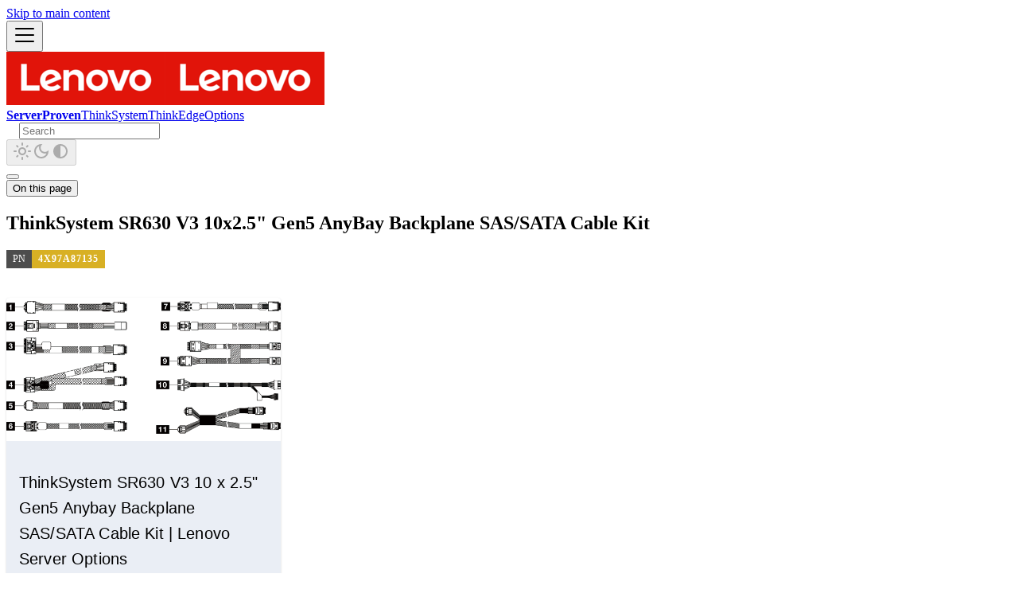

--- FILE ---
content_type: text/html
request_url: https://serverproven.lenovo.com/option/4X97A87135/
body_size: 5308
content:
<!doctype html><html lang=en dir=ltr class="docs-wrapper plugin-docs plugin-id-default docs-version-current docs-doc-page docs-doc-id-option/4X97A87135" data-has-hydrated=false><head><meta charset=UTF-8><meta name=generator content="Docusaurus v3.9.2"><title data-rh=true>ThinkSystem SR630 V3 10x2.5" Gen5 AnyBay Backplane SAS/SATA Cable Kit | ServerProven</title><meta data-rh=true name=viewport content="width=device-width, initial-scale=1.0"/><meta data-rh=true name=twitter:card content=summary_large_image /><meta data-rh=true property=og:image content=https://serverproven.lenovo.com/img/lenovo_1200.png /><meta data-rh=true name=twitter:image content=https://serverproven.lenovo.com/img/lenovo_1200.png /><meta data-rh=true property=og:url content=https://serverproven.lenovo.com/option/4X97A87135 /><meta data-rh=true property=og:locale content=en /><meta data-rh=true name=docusaurus_locale content=en /><meta data-rh=true name=docsearch:language content=en /><meta data-rh=true name=og:type content=website /><meta data-rh=true name=docusaurus_version content=current /><meta data-rh=true name=docusaurus_tag content=docs-default-current /><meta data-rh=true name=docsearch:version content=current /><meta data-rh=true name=docsearch:docusaurus_tag content=docs-default-current /><meta data-rh=true property=og:title content='ThinkSystem SR630 V3 10x2.5" Gen5 AnyBay Backplane SAS/SATA Cable Kit | ServerProven'/><meta data-rh=true name=description content='ThinkSystem SR630 V3 10x2.5" Gen5 AnyBay Backplane SAS/SATA Cable Kit - 4X97A87135'/><meta data-rh=true property=og:description content='ThinkSystem SR630 V3 10x2.5" Gen5 AnyBay Backplane SAS/SATA Cable Kit - 4X97A87135'/><link data-rh=true rel=icon href=/img/favicon.ico /><link data-rh=true rel=canonical href=https://serverproven.lenovo.com/option/4X97A87135 /><link data-rh=true rel=alternate href=https://serverproven.lenovo.com/option/4X97A87135 hreflang=en /><link data-rh=true rel=alternate href=https://serverproven.lenovo.com/option/4X97A87135 hreflang=x-default /><link rel=stylesheet href=/assets/css/styles.8530567b.css /><script src=/assets/js/runtime~main.b5c2d37d.js defer></script><script src=/assets/js/main.ee88801b.js defer></script></head><body class=navigation-with-keyboard><svg style="display: none;"><defs>
<symbol id=theme-svg-external-link viewBox="0 0 24 24"><path fill=currentColor d="M21 13v10h-21v-19h12v2h-10v15h17v-8h2zm3-12h-10.988l4.035 4-6.977 7.07 2.828 2.828 6.977-7.07 4.125 4.172v-11z"/></symbol>
</defs></svg>
<script>!function(){var t=function(){try{return new URLSearchParams(window.location.search).get("docusaurus-theme")}catch(t){}}()||function(){try{return window.localStorage.getItem("theme")}catch(t){}}();document.documentElement.setAttribute("data-theme",t||(window.matchMedia("(prefers-color-scheme: dark)").matches?"dark":"light")),document.documentElement.setAttribute("data-theme-choice",t||"system")}(),function(){try{for(var[t,e]of new URLSearchParams(window.location.search).entries())if(t.startsWith("docusaurus-data-")){var a=t.replace("docusaurus-data-","data-");document.documentElement.setAttribute(a,e)}}catch(t){}}()</script><div id=__docusaurus><link rel=preload as=image href=/img/lenovo.png /><link rel=preload as=image href=https://serveroption.lenovo.com/files/cable_kit_options/sr630v3-015-1025g5ckit135-400_soc.png /><div role=region aria-label="Skip to main content"><a class=skipToContent_fXgn href=#__docusaurus_skipToContent_fallback>Skip to main content</a></div><nav aria-label=Main class="theme-layout-navbar navbar navbar--fixed-top"><div class=navbar__inner><div class="theme-layout-navbar-left navbar__items"><button aria-label="Toggle navigation bar" aria-expanded=false class="navbar__toggle clean-btn" type=button><svg width=30 height=30 viewBox="0 0 30 30" aria-hidden=true><path stroke=currentColor stroke-linecap=round stroke-miterlimit=10 stroke-width=2 d="M4 7h22M4 15h22M4 23h22"/></svg></button><a class=navbar__brand href=/><div class=navbar__logo><img src=/img/lenovo.png alt="ServerProven Logo" class="themedComponent_mlkZ themedComponent--light_NVdE"/><img src=/img/lenovo.png alt="ServerProven Logo" class="themedComponent_mlkZ themedComponent--dark_xIcU"/></div><b class="navbar__title text--truncate">ServerProven</b></a><a class="navbar__item navbar__link" href=/thinksystem>ThinkSystem</a><a class="navbar__item navbar__link" href=/thinkedge>ThinkEdge</a><a class="navbar__item navbar__link" href=/option-catalog>Options</a></div><div class="theme-layout-navbar-right navbar__items navbar__items--right"><div class=navbarSearchContainer_Bca1><div class="navbar__search searchBarContainer_NW3z" dir=ltr><input placeholder=Search aria-label=Search class="navbar__search-input searchInput_YFbd" value="" /><div class="loadingRing_RJI3 searchBarLoadingRing_YnHq"><div></div><div></div><div></div><div></div></div></div></div><div class="toggle_vylO colorModeToggle_DEke"><button class="clean-btn toggleButton_gllP toggleButtonDisabled_aARS" type=button disabled title="system mode" aria-label="Switch between dark and light mode (currently system mode)"><svg viewBox="0 0 24 24" width=24 height=24 aria-hidden=true class="toggleIcon_g3eP lightToggleIcon_pyhR"><path fill=currentColor d="M12,9c1.65,0,3,1.35,3,3s-1.35,3-3,3s-3-1.35-3-3S10.35,9,12,9 M12,7c-2.76,0-5,2.24-5,5s2.24,5,5,5s5-2.24,5-5 S14.76,7,12,7L12,7z M2,13l2,0c0.55,0,1-0.45,1-1s-0.45-1-1-1l-2,0c-0.55,0-1,0.45-1,1S1.45,13,2,13z M20,13l2,0c0.55,0,1-0.45,1-1 s-0.45-1-1-1l-2,0c-0.55,0-1,0.45-1,1S19.45,13,20,13z M11,2v2c0,0.55,0.45,1,1,1s1-0.45,1-1V2c0-0.55-0.45-1-1-1S11,1.45,11,2z M11,20v2c0,0.55,0.45,1,1,1s1-0.45,1-1v-2c0-0.55-0.45-1-1-1C11.45,19,11,19.45,11,20z M5.99,4.58c-0.39-0.39-1.03-0.39-1.41,0 c-0.39,0.39-0.39,1.03,0,1.41l1.06,1.06c0.39,0.39,1.03,0.39,1.41,0s0.39-1.03,0-1.41L5.99,4.58z M18.36,16.95 c-0.39-0.39-1.03-0.39-1.41,0c-0.39,0.39-0.39,1.03,0,1.41l1.06,1.06c0.39,0.39,1.03,0.39,1.41,0c0.39-0.39,0.39-1.03,0-1.41 L18.36,16.95z M19.42,5.99c0.39-0.39,0.39-1.03,0-1.41c-0.39-0.39-1.03-0.39-1.41,0l-1.06,1.06c-0.39,0.39-0.39,1.03,0,1.41 s1.03,0.39,1.41,0L19.42,5.99z M7.05,18.36c0.39-0.39,0.39-1.03,0-1.41c-0.39-0.39-1.03-0.39-1.41,0l-1.06,1.06 c-0.39,0.39-0.39,1.03,0,1.41s1.03,0.39,1.41,0L7.05,18.36z"/></svg><svg viewBox="0 0 24 24" width=24 height=24 aria-hidden=true class="toggleIcon_g3eP darkToggleIcon_wfgR"><path fill=currentColor d="M9.37,5.51C9.19,6.15,9.1,6.82,9.1,7.5c0,4.08,3.32,7.4,7.4,7.4c0.68,0,1.35-0.09,1.99-0.27C17.45,17.19,14.93,19,12,19 c-3.86,0-7-3.14-7-7C5,9.07,6.81,6.55,9.37,5.51z M12,3c-4.97,0-9,4.03-9,9s4.03,9,9,9s9-4.03,9-9c0-0.46-0.04-0.92-0.1-1.36 c-0.98,1.37-2.58,2.26-4.4,2.26c-2.98,0-5.4-2.42-5.4-5.4c0-1.81,0.89-3.42,2.26-4.4C12.92,3.04,12.46,3,12,3L12,3z"/></svg><svg viewBox="0 0 24 24" width=24 height=24 aria-hidden=true class="toggleIcon_g3eP systemToggleIcon_QzmC"><path fill=currentColor d="m12 21c4.971 0 9-4.029 9-9s-4.029-9-9-9-9 4.029-9 9 4.029 9 9 9zm4.95-13.95c1.313 1.313 2.05 3.093 2.05 4.95s-0.738 3.637-2.05 4.95c-1.313 1.313-3.093 2.05-4.95 2.05v-14c1.857 0 3.637 0.737 4.95 2.05z"/></svg></button></div></div></div><div role=presentation class=navbar-sidebar__backdrop></div></nav><div id=__docusaurus_skipToContent_fallback class="theme-layout-main main-wrapper mainWrapper_z2l0"><div class=docsWrapper_hBAB><button aria-label="Scroll back to top" class="clean-btn theme-back-to-top-button backToTopButton_sjWU" type=button></button><div class=docRoot_UBD9><main class="docMainContainer_TBSr docMainContainerEnhanced_lQrH"><div class="container padding-top--md padding-bottom--lg"><div class=row><div class="col docItemCol_VOVn"><div class=docItemContainer_Djhp><article><div class="tocCollapsible_ETCw theme-doc-toc-mobile tocMobile_ITEo"><button type=button class="clean-btn tocCollapsibleButton_TO0P">On this page</button></div><div class="theme-doc-markdown markdown"><header><h1>ThinkSystem SR630 V3 10x2.5" Gen5 AnyBay Backplane SAS/SATA Cable Kit</h1></header>
<div class=github-badge><span class=badge-subject>PN</span><span class="badge-value bg-yellow">4X97A87135</span></div>
<!-- -->
<style data-emotion="css h5fkc8">.css-h5fkc8{margin-top:32px}</style><div class="MuiBox-root css-h5fkc8"><style data-emotion="css 7yakh">.css-7yakh{max-width:345px;overflow:hidden}</style><style data-emotion="css 1h3bboh">.css-1h3bboh{color:#000000de;box-shadow:var(--Paper-shadow);background-color:#fff;background-image:var(--Paper-overlay);border-radius:4px;max-width:345px;-webkit-transition:box-shadow .3s cubic-bezier(.4,0,.2,1);transition:box-shadow .3s cubic-bezier(.4,0,.2,1);overflow:hidden}</style><div class="MuiPaper-root MuiPaper-elevation MuiPaper-rounded MuiPaper-elevation1 MuiCard-root css-1h3bboh" style="--Paper-shadow:0px 2px 1px -1px rgba(0,0,0,0.2),0px 1px 1px 0px rgba(0,0,0,0.14),0px 1px 3px 0px rgba(0,0,0,0.12)"><style data-emotion="css 9y3ish">.css-9y3ish{-webkit-background-size:cover;-webkit-background-position:center;object-fit:cover;background-position:50%;background-repeat:no-repeat;background-size:cover;width:100%;display:block}</style><img class="MuiCardMedia-root MuiCardMedia-media MuiCardMedia-img css-9y3ish" src=https://serveroption.lenovo.com/files/cable_kit_options/sr630v3-015-1025g5ckit135-400_soc.png /><style data-emotion="css 15q2cw4">.css-15q2cw4{padding:16px}.css-15q2cw4:last-child{padding-bottom:24px}</style><div class="MuiCardContent-root css-15q2cw4"><style data-emotion="css izz7ci">.css-izz7ci{letter-spacing:.0075em;margin:0 0 .35em;font-family:Roboto,Helvetica,Arial,sans-serif;font-size:1.25rem;font-weight:500;line-height:1.6}</style><div class="MuiTypography-root MuiTypography-h6 MuiTypography-gutterBottom css-izz7ci"><p>ThinkSystem SR630 V3 10 x 2.5" Gen5 Anybay Backplane SAS/SATA Cable Kit | Lenovo Server Options</div><style data-emotion="css l6pb42">.css-l6pb42{letter-spacing:.01071em;color:#0009;margin:0;font-family:Roboto,Helvetica,Arial,sans-serif;font-size:.875rem;font-weight:400;line-height:1.43}</style><p class="MuiTypography-root MuiTypography-body2 css-l6pb42"><p>See this document for information about the ThinkSystem SR630 V3 10 x 2.5" Gen5 Anybay Backplane SAS/SATA Cable Kit.<p></div><style data-emotion="css x0ed6d">.css-x0ed6d{align-items:center;padding:8px;display:-webkit-box;display:-webkit-flex;display:-ms-flexbox;display:flex}.css-x0ed6d>:not(style)~:not(style){margin-left:8px}</style><div class="MuiCardActions-root MuiCardActions-spacing css-x0ed6d"><style data-emotion="css 1mw45vf">.css-1mw45vf{text-align:inherit;border-radius:inherit;width:100%;display:block}.css-1mw45vf:hover .MuiCardActionArea-focusHighlight{opacity:.04}@media (hover:none){.css-1mw45vf:hover .MuiCardActionArea-focusHighlight{opacity:0}}.css-1mw45vf.Mui-focusVisible .MuiCardActionArea-focusHighlight{opacity:.12}</style><style data-emotion="css 8eq4vn">.css-8eq4vn{box-sizing:border-box;-webkit-tap-highlight-color:transparent;cursor:pointer;-webkit-user-select:none;-moz-user-select:none;-ms-user-select:none;user-select:none;vertical-align:middle;-webkit-appearance:none;-moz-appearance:none;color:inherit;text-align:inherit;border-radius:0;border-radius:inherit;background-color:#0000;border:0;outline:0;justify-content:center;align-items:center;width:100%;margin:0;padding:0;-webkit-text-decoration:none;text-decoration:none;display:-webkit-inline-box;display:-webkit-inline-flex;display:-ms-inline-flexbox;display:block;position:relative}.css-8eq4vn::-moz-focus-inner{border-style:none}.css-8eq4vn.Mui-disabled{pointer-events:none;cursor:default}@media print{.css-8eq4vn{-webkit-print-color-adjust:exact;color-adjust:exact}}.css-8eq4vn:hover .MuiCardActionArea-focusHighlight{opacity:.04}@media (hover:none){.css-8eq4vn:hover .MuiCardActionArea-focusHighlight{opacity:0}}.css-8eq4vn.Mui-focusVisible .MuiCardActionArea-focusHighlight{opacity:.12}</style><a class="MuiButtonBase-root MuiCardActionArea-root css-8eq4vn" tabindex=0 href=https://serveroption.lenovo.com/cable_kit_options/cable_kit_sr630v3_gen5_1025_anybay_bp_sassata target=_blank><style data-emotion="css 1e561oc">.css-1e561oc{letter-spacing:.02857em;text-transform:uppercase;min-width:64px;color:var(--variant-textColor);background-color:var(--variant-textBg);--variant-textColor:#1976d2;--variant-outlinedColor:#1976d2;--variant-outlinedBorder:#1976d280;--variant-containedColor:#fff;--variant-containedBg:#1976d2;border:0;border-radius:4px;padding:4px 5px;font-family:Roboto,Helvetica,Arial,sans-serif;font-size:.8125rem;font-weight:500;line-height:1.75;-webkit-transition:background-color .25s cubic-bezier(.4,0,.2,1),box-shadow .25s cubic-bezier(.4,0,.2,1),border-color .25s cubic-bezier(.4,0,.2,1);transition:background-color .25s cubic-bezier(.4,0,.2,1),box-shadow .25s cubic-bezier(.4,0,.2,1),border-color .25s cubic-bezier(.4,0,.2,1)}.css-1e561oc:hover{-webkit-text-decoration:none;text-decoration:none}.css-1e561oc.Mui-disabled{color:#00000042}@media (hover:hover){.css-1e561oc:hover{--variant-containedBg:#1565c0;--variant-textBg:#1976d20a;--variant-outlinedBorder:#1976d2;--variant-outlinedBg:#1976d20a}}.css-1e561oc.MuiButton-loading{color:#0000}</style><style data-emotion="css rulspo">.css-rulspo{box-sizing:border-box;-webkit-tap-highlight-color:transparent;cursor:pointer;-webkit-user-select:none;-moz-user-select:none;-ms-user-select:none;user-select:none;vertical-align:middle;-webkit-appearance:none;-moz-appearance:none;color:var(--variant-textColor);letter-spacing:.02857em;text-transform:uppercase;min-width:64px;background-color:#0000;background-color:var(--variant-textBg);--variant-textColor:#1976d2;--variant-outlinedColor:#1976d2;--variant-outlinedBorder:#1976d280;--variant-containedColor:#fff;--variant-containedBg:#1976d2;border:0;border-radius:4px;outline:0;justify-content:center;align-items:center;margin:0;padding:4px 5px;font-family:Roboto,Helvetica,Arial,sans-serif;font-size:.8125rem;font-weight:500;line-height:1.75;-webkit-text-decoration:none;text-decoration:none;-webkit-transition:background-color .25s cubic-bezier(.4,0,.2,1),box-shadow .25s cubic-bezier(.4,0,.2,1),border-color .25s cubic-bezier(.4,0,.2,1);transition:background-color .25s cubic-bezier(.4,0,.2,1),box-shadow .25s cubic-bezier(.4,0,.2,1),border-color .25s cubic-bezier(.4,0,.2,1);display:-webkit-inline-box;display:-webkit-inline-flex;display:-ms-inline-flexbox;display:inline-flex;position:relative}.css-rulspo::-moz-focus-inner{border-style:none}.css-rulspo.Mui-disabled{pointer-events:none;cursor:default}@media print{.css-rulspo{-webkit-print-color-adjust:exact;color-adjust:exact}}.css-rulspo:hover{-webkit-text-decoration:none;text-decoration:none}.css-rulspo.Mui-disabled{color:#00000042}@media (hover:hover){.css-rulspo:hover{--variant-containedBg:#1565c0;--variant-textBg:#1976d20a;--variant-outlinedBorder:#1976d2;--variant-outlinedBg:#1976d20a}}.css-rulspo.MuiButton-loading{color:#0000}</style><button class="MuiButtonBase-root MuiButton-root MuiButton-text MuiButton-textPrimary MuiButton-sizeSmall MuiButton-textSizeSmall MuiButton-colorPrimary MuiButton-root MuiButton-text MuiButton-textPrimary MuiButton-sizeSmall MuiButton-textSizeSmall MuiButton-colorPrimary css-rulspo" tabindex=0 type=button>Learn More</button><style data-emotion="css 9h6quu">.css-9h6quu{pointer-events:none;border-radius:inherit;opacity:0;background-color:currentColor;-webkit-transition:opacity .25s cubic-bezier(.4,0,.2,1);transition:opacity .25s cubic-bezier(.4,0,.2,1);position:absolute;inset:0;overflow:hidden}</style><span class="MuiCardActionArea-focusHighlight css-9h6quu"></span></a></div></div></div>
<!-- -->
<h2 class="anchor anchorTargetStickyNavbar_Vzrq" id=sr630-v3><div class=github-badge><span class=badge-subject>ThinkSystem</span><span class="badge-value bg-blue">SR630 V3 SP4</span></div><a href=#sr630-v3 class=hash-link aria-label="Direct link to sr630-v3" title="Direct link to sr630-v3" translate=no>​</a></h2>
<details open class="details_lb9f alert alert--info details_b_Ee" data-collapsed=false><summary>OS Support Matrix</summary><div><div class=collapsibleContent_i85q><div class="theme-tabs-container tabs-container tabList__CuJ"><ul role=tablist aria-orientation=horizontal class=tabs><li role=tab tabindex=0 aria-selected=true class="tabs__item tabItem_LNqP tabs__item--active"><span>OS Independent</span></ul><div role=tabpanel class="tabItem_Ymn6 margin-top--md"><span class=os data-record=30113160>OS Independent</span></div></div></div></div></details>
<h2 class="anchor anchorTargetStickyNavbar_Vzrq" id=sr630-v3-sp5><div class=github-badge><span class=badge-subject>ThinkSystem</span><span class="badge-value bg-blue">SR630 V3 SP5</span></div><a href=#sr630-v3-sp5 class=hash-link aria-label="Direct link to sr630-v3-sp5" title="Direct link to sr630-v3-sp5" translate=no>​</a></h2>
<details open class="details_lb9f alert alert--info details_b_Ee" data-collapsed=false><summary>OS Support Matrix</summary><div><div class=collapsibleContent_i85q><div class="theme-tabs-container tabs-container tabList__CuJ"><ul role=tablist aria-orientation=horizontal class=tabs><li role=tab tabindex=0 aria-selected=true class="tabs__item tabItem_LNqP tabs__item--active"><span>OS Independent</span></ul><div role=tabpanel class="tabItem_Ymn6 margin-top--md"><span class=os data-record=30178819>OS Independent</span></div></div></div></div></details></div><div class="feedback docusaurus-mt-lg"><a target=_blank rel="noreferrer noopener" href=mailto:sp_feedback@lenovo.com><svg stroke=currentColor fill=currentColor stroke-width=0 viewBox="0 0 24 24" class=react-icons height=1.5em width=1.5em xmlns=http://www.w3.org/2000/svg><path fill=none d="M0 0h24v24H0V0z"/><path d="M20 4H4c-1.1 0-1.99.9-1.99 2L2 18c0 1.1.9 2 2 2h16c1.1 0 2-.9 2-2V6c0-1.1-.9-2-2-2zm0 14H4V8l8 5 8-5v10zm-8-7L4 6h16l-8 5z"/></svg>Give feedback</a></div></article><nav class="docusaurus-mt-lg pagination-nav" aria-label="Docs pages"></nav></div></div><div class="col col--3"><div class="tableOfContents_bqdL thin-scrollbar theme-doc-toc-desktop"><ul class="table-of-contents table-of-contents__left-border"><li><a href=#sr630-v3 class="table-of-contents__link toc-highlight"><div class=github-badge><span class=badge-subject>ThinkSystem</span><span class="badge-value bg-blue">SR630 V3 SP4</span></div></a><li><a href=#sr630-v3-sp5 class="table-of-contents__link toc-highlight"><div class=github-badge><span class=badge-subject>ThinkSystem</span><span class="badge-value bg-blue">SR630 V3 SP5</span></div></a></ul></div></div></div></div></main></div></div></div><footer class="theme-layout-footer footer footer--dark"><div class="container container-fluid"><div class="row footer__links"><div class="theme-layout-footer-column col footer__col"><div class=footer__title>System x, Flex Compatibility</div><ul class="footer__items clean-list"><li class=footer__item><a href=https://datacentersupport.lenovo.com/us/en/compatibility target=_blank rel="noopener noreferrer" class=footer__link-item>Data Center Compatibility<svg width=13.5 height=13.5 aria-label="(opens in new tab)" class=iconExternalLink_nPIU><use href=#theme-svg-external-link /></svg></a></ul></div><div class="theme-layout-footer-column col footer__col"><div class=footer__title>Other Compatibility</div><ul class="footer__items clean-list"><li class=footer__item><a href=https://lenovopress.lenovo.com/osig target=_blank rel="noopener noreferrer" class=footer__link-item>OS Interoperability Guide<svg width=13.5 height=13.5 aria-label="(opens in new tab)" class=iconExternalLink_nPIU><use href=#theme-svg-external-link /></svg></a><li class=footer__item><a href=https://datacentersupport.lenovo.com/us/en/lsic target=_blank rel="noopener noreferrer" class=footer__link-item>Lenovo Storage Interoperation Center<svg width=13.5 height=13.5 aria-label="(opens in new tab)" class=iconExternalLink_nPIU><use href=#theme-svg-external-link /></svg></a></ul></div><div class="theme-layout-footer-column col footer__col"><div class=footer__title>Resources</div><ul class="footer__items clean-list"><li class=footer__item><a href=https://pubs.lenovo.com/ target=_blank rel="noopener noreferrer" class=footer__link-item>Lenovo Docs<svg width=13.5 height=13.5 aria-label="(opens in new tab)" class=iconExternalLink_nPIU><use href=#theme-svg-external-link /></svg></a><li class=footer__item><a href=https://lenovopress.lenovo.com/ target=_blank rel="noopener noreferrer" class=footer__link-item>Lenovo Press<svg width=13.5 height=13.5 aria-label="(opens in new tab)" class=iconExternalLink_nPIU><use href=#theme-svg-external-link /></svg></a><li class=footer__item><a href=https://datacentersupport.lenovo.com/ target=_blank rel="noopener noreferrer" class=footer__link-item>Data Center Support<svg width=13.5 height=13.5 aria-label="(opens in new tab)" class=iconExternalLink_nPIU><use href=#theme-svg-external-link /></svg></a><li class=footer__item><a href=https://dcsc.lenovo.com/ target=_blank rel="noopener noreferrer" class=footer__link-item>Data Center Solution Configurator<svg width=13.5 height=13.5 aria-label="(opens in new tab)" class=iconExternalLink_nPIU><use href=#theme-svg-external-link /></svg></a></ul></div></div><div class="footer__bottom text--center"><div class=footer__copyright>© Lenovo 2026</div></div></div></footer></div></body>

--- FILE ---
content_type: application/javascript
request_url: https://serverproven.lenovo.com/assets/js/0f5ba125.ec2ff56b.js
body_size: 2655
content:
"use strict";(self.webpackChunkserverproven=self.webpackChunkserverproven||[]).push([["64194"],{547220(e,n,t){t.r(n),t.d(n,{metadata:()=>a,default:()=>x,frontMatter:()=>v,contentTitle:()=>g,toc:()=>S,assets:()=>m});var a=JSON.parse('{"id":"option/4X97A87135","title":"ThinkSystem SR630 V3 10x2.5\\" Gen5 AnyBay Backplane SAS/SATA Cable Kit","description":"ThinkSystem SR630 V3 10x2.5\\" Gen5 AnyBay Backplane SAS/SATA Cable Kit - 4X97A87135","source":"@site/docs/option/4X97A87135.mdx","sourceDirName":"option","slug":"/option/4X97A87135","permalink":"/option/4X97A87135","draft":false,"unlisted":false,"tags":[],"version":"current","frontMatter":{"description":"ThinkSystem SR630 V3 10x2.5\\" Gen5 AnyBay Backplane SAS/SATA Cable Kit - 4X97A87135"}}'),r=t(474848),s=t(28453),i=t(678010),o=t(157250);t(477444);var l=t(922932),d=t(115294),c=t(95938),p=t(363248),u=t(731465),h=t(571777),A=t(941817),b=t(762530);let v={description:'ThinkSystem SR630 V3 10x2.5" Gen5 AnyBay Backplane SAS/SATA Cable Kit - 4X97A87135'},g='ThinkSystem SR630 V3 10x2.5" Gen5 AnyBay Backplane SAS/SATA Cable Kit',m={},S=[{value:'<div class="github-badge"><span class="badge-subject">ThinkSystem</span><span class="badge-value bg-blue">SR630 V3 SP4</span></div>',id:"sr630-v3",level:2},{value:'<div class="github-badge"><span class="badge-subject">ThinkSystem</span><span class="badge-value bg-blue">SR630 V3 SP5</span></div>',id:"sr630-v3-sp5",level:2}];function y(e){let n={h1:"h1",h2:"h2",header:"header",p:"p",span:"span",...(0,s.R)(),...e.components},{Details:t}=n;return t||function(e,n){throw Error("Expected "+(n?"component":"object")+" `"+e+"` to be defined: you likely forgot to import, pass, or provide it.")}("Details",!0),(0,r.jsxs)(r.Fragment,{children:[(0,r.jsx)(n.header,{children:(0,r.jsx)(n.h1,{id:"thinksystem-sr630-v3-10x25-gen5-anybay-backplane-sassata-cable-kit",children:'ThinkSystem SR630 V3 10x2.5" Gen5 AnyBay Backplane SAS/SATA Cable Kit'})}),"\n",(0,r.jsxs)("div",{class:"github-badge",children:[(0,r.jsx)("span",{class:"badge-subject",children:"PN"}),(0,r.jsx)("span",{class:"badge-value bg-yellow",children:"4X97A87135"})]}),"\n","\n",(0,r.jsx)(b.A,{mt:4,children:(0,r.jsxs)(l.A,{sx:{maxWidth:345},children:[(0,r.jsx)(p.A,{component:"img",image:"https://serveroption.lenovo.com/files/cable_kit_options/sr630v3-015-1025g5ckit135-400_soc.png"}),(0,r.jsxs)(c.A,{children:[(0,r.jsx)(h.A,{gutterBottom:!0,variant:"h6",component:"div",children:(0,r.jsx)(n.p,{children:'ThinkSystem SR630 V3 10 x 2.5" Gen5 Anybay Backplane SAS/SATA Cable Kit | Lenovo Server Options'})}),(0,r.jsx)(h.A,{variant:"body2",color:"text.secondary",children:(0,r.jsx)(n.p,{children:'See this document for information about the ThinkSystem SR630 V3 10 x 2.5" Gen5 Anybay Backplane SAS/SATA Cable Kit.'})})]}),(0,r.jsx)(d.A,{children:(0,r.jsx)(A.A,{href:"https://serveroption.lenovo.com/cable_kit_options/cable_kit_sr630v3_gen5_1025_anybay_bp_sassata",target:"_blank",children:(0,r.jsx)(u.A,{size:"small",children:"Learn More"})})})]})}),"\n","\n",(0,r.jsx)(n.h2,{id:"sr630-v3",children:(0,r.jsxs)("div",{class:"github-badge",children:[(0,r.jsx)("span",{class:"badge-subject",children:"ThinkSystem"}),(0,r.jsx)("span",{class:"badge-value bg-blue",children:"SR630 V3 SP4"})]})}),"\n",(0,r.jsxs)(t,{open:!0,children:[(0,r.jsx)("summary",{children:"OS Support Matrix"}),(0,r.jsx)(i.A,{lazy:!0,groupId:"osGroup",values:[{label:(0,r.jsx)(n.span,{children:"OS Independent"}),value:"OS Independent"}],children:(0,r.jsx)(o.A,{value:"OS Independent",children:(0,r.jsx)("span",{class:"os","data-record":"30113160",children:"OS Independent"})})})]}),"\n",(0,r.jsx)(n.h2,{id:"sr630-v3-sp5",children:(0,r.jsxs)("div",{class:"github-badge",children:[(0,r.jsx)("span",{class:"badge-subject",children:"ThinkSystem"}),(0,r.jsx)("span",{class:"badge-value bg-blue",children:"SR630 V3 SP5"})]})}),"\n",(0,r.jsxs)(t,{open:!0,children:[(0,r.jsx)("summary",{children:"OS Support Matrix"}),(0,r.jsx)(i.A,{lazy:!0,groupId:"osGroup",values:[{label:(0,r.jsx)(n.span,{children:"OS Independent"}),value:"OS Independent"}],children:(0,r.jsx)(o.A,{value:"OS Independent",children:(0,r.jsx)("span",{class:"os","data-record":"30178819",children:"OS Independent"})})})]})]})}function x(e={}){let{wrapper:n}={...(0,s.R)(),...e.components};return n?(0,r.jsx)(n,{...e,children:(0,r.jsx)(y,{...e})}):y(e)}},922932(e,n,t){t.d(n,{A:()=>A});var a=t(296540),r=t(634164),s=t(421362),i=t(326739),o=t(913202),l=t(827793),d=t(896148),c=t(1908);function p(e){return(0,c.Ay)("MuiCard",e)}(0,d.A)("MuiCard",["root"]);var u=t(474848);let h=(0,i.A)(l.A,{name:"MuiCard",slot:"Root"})({overflow:"hidden"}),A=a.forwardRef(function(e,n){let t=(0,o.b)({props:e,name:"MuiCard"}),{className:a,raised:i=!1,...l}=t,d={...t,raised:i},c=(e=>{let{classes:n}=e;return(0,s.A)({root:["root"]},p,n)})(d);return(0,u.jsx)(h,{className:(0,r.A)(c.root,a),elevation:i?8:void 0,ref:n,ownerState:d,...l})})},941817(e,n,t){t.d(n,{A:()=>m});var a=t(296540),r=t(634164),s=t(421362),i=t(326739),o=t(246629),l=t(913202),d=t(896148),c=t(1908);function p(e){return(0,c.Ay)("MuiCardActionArea",e)}let u=(0,d.A)("MuiCardActionArea",["root","focusVisible","focusHighlight"]);var h=t(340145),A=t(385078),b=t(474848);let v=(0,i.A)(h.A,{name:"MuiCardActionArea",slot:"Root"})((0,o.A)(({theme:e})=>({display:"block",textAlign:"inherit",borderRadius:"inherit",width:"100%",[`&:hover .${u.focusHighlight}`]:{opacity:(e.vars||e).palette.action.hoverOpacity,"@media (hover: none)":{opacity:0}},[`&.${u.focusVisible} .${u.focusHighlight}`]:{opacity:(e.vars||e).palette.action.focusOpacity}}))),g=(0,i.A)("span",{name:"MuiCardActionArea",slot:"FocusHighlight"})((0,o.A)(({theme:e})=>({overflow:"hidden",pointerEvents:"none",position:"absolute",top:0,right:0,bottom:0,left:0,borderRadius:"inherit",opacity:0,backgroundColor:"currentcolor",transition:e.transitions.create("opacity",{duration:e.transitions.duration.short})}))),m=a.forwardRef(function(e,n){let t=(0,l.b)({props:e,name:"MuiCardActionArea"}),{children:a,className:i,focusVisibleClassName:o,slots:d={},slotProps:c={},...u}=t,h=(e=>{let{classes:n}=e;return(0,s.A)({root:["root"],focusHighlight:["focusHighlight"]},p,n)})(t),m={slots:d,slotProps:c},[S,y]=(0,A.A)("root",{elementType:v,externalForwardedProps:{...m,...u},shouldForwardComponentProp:!0,ownerState:t,ref:n,className:(0,r.A)(h.root,i),additionalProps:{focusVisibleClassName:(0,r.A)(o,h.focusVisible)}}),[x,f]=(0,A.A)("focusHighlight",{elementType:g,externalForwardedProps:m,ownerState:t,className:h.focusHighlight});return(0,b.jsxs)(S,{...y,children:[a,(0,b.jsx)(x,{...f})]})})},115294(e,n,t){t.d(n,{A:()=>h});var a=t(296540),r=t(634164),s=t(421362),i=t(326739),o=t(913202),l=t(896148),d=t(1908);function c(e){return(0,d.Ay)("MuiCardActions",e)}(0,l.A)("MuiCardActions",["root","spacing"]);var p=t(474848);let u=(0,i.A)("div",{name:"MuiCardActions",slot:"Root",overridesResolver:(e,n)=>{let{ownerState:t}=e;return[n.root,!t.disableSpacing&&n.spacing]}})({display:"flex",alignItems:"center",padding:8,variants:[{props:{disableSpacing:!1},style:{"& > :not(style) ~ :not(style)":{marginLeft:8}}}]}),h=a.forwardRef(function(e,n){let t=(0,o.b)({props:e,name:"MuiCardActions"}),{disableSpacing:a=!1,className:i,...l}=t,d={...t,disableSpacing:a},h=(e=>{let{classes:n,disableSpacing:t}=e;return(0,s.A)({root:["root",!t&&"spacing"]},c,n)})(d);return(0,p.jsx)(u,{className:(0,r.A)(h.root,i),ownerState:d,ref:n,...l})})},95938(e,n,t){t.d(n,{A:()=>h});var a=t(296540),r=t(634164),s=t(421362),i=t(326739),o=t(913202),l=t(896148),d=t(1908);function c(e){return(0,d.Ay)("MuiCardContent",e)}(0,l.A)("MuiCardContent",["root"]);var p=t(474848);let u=(0,i.A)("div",{name:"MuiCardContent",slot:"Root"})({padding:16,"&:last-child":{paddingBottom:24}}),h=a.forwardRef(function(e,n){let t=(0,o.b)({props:e,name:"MuiCardContent"}),{className:a,component:i="div",...l}=t,d={...t,component:i},h=(e=>{let{classes:n}=e;return(0,s.A)({root:["root"]},c,n)})(d);return(0,p.jsx)(u,{as:i,className:(0,r.A)(h.root,a),ownerState:d,ref:n,...l})})},363248(e,n,t){t.d(n,{A:()=>b});var a=t(296540),r=t(634164),s=t(421362),i=t(326739),o=t(913202),l=t(896148),d=t(1908);function c(e){return(0,d.Ay)("MuiCardMedia",e)}(0,l.A)("MuiCardMedia",["root","media","img"]);var p=t(474848);let u=(0,i.A)("div",{name:"MuiCardMedia",slot:"Root",overridesResolver:(e,n)=>{let{ownerState:t}=e,{isMediaComponent:a,isImageComponent:r}=t;return[n.root,a&&n.media,r&&n.img]}})({display:"block",backgroundSize:"cover",backgroundRepeat:"no-repeat",backgroundPosition:"center",variants:[{props:{isMediaComponent:!0},style:{width:"100%"}},{props:{isImageComponent:!0},style:{objectFit:"cover"}}]}),h=["video","audio","picture","iframe","img"],A=["picture","img"],b=a.forwardRef(function(e,n){let t=(0,o.b)({props:e,name:"MuiCardMedia"}),{children:a,className:i,component:l="div",image:d,src:b,style:v,...g}=t,m=h.includes(l),S=!m&&d?{backgroundImage:`url("${d}")`,...v}:v,y={...t,component:l,isMediaComponent:m,isImageComponent:A.includes(l)},x=(e=>{let{classes:n,isMediaComponent:t,isImageComponent:a}=e;return(0,s.A)({root:["root",t&&"media",a&&"img"]},c,n)})(y);return(0,p.jsx)(u,{className:(0,r.A)(x.root,i),as:l,role:!m&&d?"img":void 0,ref:n,style:S,ownerState:y,src:m?d||b:void 0,...g,children:a})})}}]);

--- FILE ---
content_type: application/javascript
request_url: https://serverproven.lenovo.com/assets/js/943798.63403cd9.js
body_size: 6518
content:
"use strict";(self.webpackChunkserverproven=self.webpackChunkserverproven||[]).push([["943798"],{982128(e,t,r){r.d(t,{A:()=>D});var n=function(){function e(e){var t=this;this._insertTag=function(e){var r;r=0===t.tags.length?t.insertionPoint?t.insertionPoint.nextSibling:t.prepend?t.container.firstChild:t.before:t.tags[t.tags.length-1].nextSibling,t.container.insertBefore(e,r),t.tags.push(e)},this.isSpeedy=void 0===e.speedy||e.speedy,this.tags=[],this.ctr=0,this.nonce=e.nonce,this.key=e.key,this.container=e.container,this.prepend=e.prepend,this.insertionPoint=e.insertionPoint,this.before=null}var t=e.prototype;return t.hydrate=function(e){e.forEach(this._insertTag)},t.insert=function(e){this.ctr%(this.isSpeedy?65e3:1)==0&&this._insertTag(((t=document.createElement("style")).setAttribute("data-emotion",this.key),void 0!==this.nonce&&t.setAttribute("nonce",this.nonce),t.appendChild(document.createTextNode("")),t.setAttribute("data-s",""),t));var t,r=this.tags[this.tags.length-1];if(this.isSpeedy){var n=function(e){if(e.sheet)return e.sheet;for(var t=0;t<document.styleSheets.length;t++)if(document.styleSheets[t].ownerNode===e)return document.styleSheets[t]}(r);try{n.insertRule(e,n.cssRules.length)}catch(e){}}else r.appendChild(document.createTextNode(e));this.ctr++},t.flush=function(){this.tags.forEach(function(e){var t;return null==(t=e.parentNode)?void 0:t.removeChild(e)}),this.tags=[],this.ctr=0},e}(),a=Math.abs,s=String.fromCharCode,i=Object.assign;function c(e,t,r){return e.replace(t,r)}function o(e,t){return e.indexOf(t)}function u(e,t){return 0|e.charCodeAt(t)}function l(e,t,r){return e.slice(t,r)}function f(e){return e.length}function d(e,t){return t.push(e),e}var h=1,p=1,v=0,g=0,m=0,y="";function b(e,t,r,n,a,s,i){return{value:e,root:t,parent:r,type:n,props:a,children:s,line:h,column:p,length:i,return:""}}function k(e,t){return i(b("",null,null,"",null,null,0),e,{length:-e.length},t)}function w(){return m=g<v?u(y,g++):0,p++,10===m&&(p=1,h++),m}function x(){return u(y,g)}function A(e){switch(e){case 0:case 9:case 10:case 13:case 32:return 5;case 33:case 43:case 44:case 47:case 62:case 64:case 126:case 59:case 123:case 125:return 4;case 58:return 3;case 34:case 39:case 40:case 91:return 2;case 41:case 93:return 1}return 0}function C(e){return h=p=1,v=f(y=e),g=0,[]}function $(e){var t,r;return(t=g-1,r=function e(t){for(;w();)switch(m){case t:return g;case 34:case 39:34!==t&&39!==t&&e(m);break;case 40:41===t&&e(t);break;case 92:w()}return g}(91===e?e+2:40===e?e+1:e),l(y,t,r)).trim()}var S="-ms-",E="-moz-",_="-webkit-",O="comm",N="rule",R="decl",T="@keyframes";function P(e,t){for(var r="",n=e.length,a=0;a<n;a++)r+=t(e[a],a,e,t)||"";return r}function I(e,t,r,n){switch(e.type){case"@layer":if(e.children.length)break;case"@import":case R:return e.return=e.return||e.value;case O:return"";case T:return e.return=e.value+"{"+P(e.children,n)+"}";case N:e.value=e.props.join(",")}return f(r=P(e.children,n))?e.return=e.value+"{"+r+"}":""}function M(e,t,r,n,s,i,o,u,f,d,h){for(var p=s-1,v=0===s?i:[""],g=v.length,m=0,y=0,k=0;m<n;++m)for(var w=0,x=l(e,p+1,p=a(y=o[m])),A=e;w<g;++w)(A=(y>0?v[w]+" "+x:c(x,/&\f/g,v[w])).trim())&&(f[k++]=A);return b(e,t,r,0===s?N:u,f,d,h)}function j(e,t,r,n){return b(e,t,r,R,l(e,0,n),l(e,n+1,-1),n)}var z=function(e,t,r){for(var n=0,a=0;n=a,a=x(),38===n&&12===a&&(t[r]=1),!A(a);)w();return l(y,e,g)},G=function(e,t){var r=-1,n=44;do switch(A(n)){case 0:38===n&&12===x()&&(t[r]=1),e[r]+=z(g-1,t,r);break;case 2:e[r]+=$(n);break;case 4:if(44===n){e[++r]=58===x()?"&\f":"",t[r]=e[r].length;break}default:e[r]+=s(n)}while(n=w())return e},J=function(e,t){var r;return r=G(C(e),t),y="",r},L=new WeakMap,F=function(e){if("rule"===e.type&&e.parent&&!(e.length<1)){for(var t=e.value,r=e.parent,n=e.column===r.column&&e.line===r.line;"rule"!==r.type;)if(!(r=r.parent))return;if((1!==e.props.length||58===t.charCodeAt(0)||L.get(r))&&!n){L.set(e,!0);for(var a=[],s=J(t,a),i=r.props,c=0,o=0;c<s.length;c++)for(var u=0;u<i.length;u++,o++)e.props[o]=a[c]?s[c].replace(/&\f/g,i[u]):i[u]+" "+s[c]}}},W=function(e){if("decl"===e.type){var t=e.value;108===t.charCodeAt(0)&&98===t.charCodeAt(2)&&(e.return="",e.value="")}},q=[function(e,t,r,n){if(e.length>-1&&!e.return)switch(e.type){case R:e.return=function e(t,r){switch(45^u(t,0)?(((r<<2^u(t,0))<<2^u(t,1))<<2^u(t,2))<<2^u(t,3):0){case 5103:return _+"print-"+t+t;case 5737:case 4201:case 3177:case 3433:case 1641:case 4457:case 2921:case 5572:case 6356:case 5844:case 3191:case 6645:case 3005:case 6391:case 5879:case 5623:case 6135:case 4599:case 4855:case 4215:case 6389:case 5109:case 5365:case 5621:case 3829:return _+t+t;case 5349:case 4246:case 4810:case 6968:case 2756:return _+t+E+t+S+t+t;case 6828:case 4268:return _+t+S+t+t;case 6165:return _+t+S+"flex-"+t+t;case 5187:return _+t+c(t,/(\w+).+(:[^]+)/,_+"box-$1$2"+S+"flex-$1$2")+t;case 5443:return _+t+S+"flex-item-"+c(t,/flex-|-self/,"")+t;case 4675:return _+t+S+"flex-line-pack"+c(t,/align-content|flex-|-self/,"")+t;case 5548:return _+t+S+c(t,"shrink","negative")+t;case 5292:return _+t+S+c(t,"basis","preferred-size")+t;case 6060:return _+"box-"+c(t,"-grow","")+_+t+S+c(t,"grow","positive")+t;case 4554:return _+c(t,/([^-])(transform)/g,"$1"+_+"$2")+t;case 6187:return c(c(c(t,/(zoom-|grab)/,_+"$1"),/(image-set)/,_+"$1"),t,"")+t;case 5495:case 3959:return c(t,/(image-set\([^]*)/,_+"$1$`$1");case 4968:return c(c(t,/(.+:)(flex-)?(.*)/,_+"box-pack:$3"+S+"flex-pack:$3"),/s.+-b[^;]+/,"justify")+_+t+t;case 4095:case 3583:case 4068:case 2532:return c(t,/(.+)-inline(.+)/,_+"$1$2")+t;case 8116:case 7059:case 5753:case 5535:case 5445:case 5701:case 4933:case 4677:case 5533:case 5789:case 5021:case 4765:if(f(t)-1-r>6)switch(u(t,r+1)){case 109:if(45!==u(t,r+4))break;case 102:return c(t,/(.+:)(.+)-([^]+)/,"$1"+_+"$2-$3$1"+E+(108==u(t,r+3)?"$3":"$2-$3"))+t;case 115:return~o(t,"stretch")?e(c(t,"stretch","fill-available"),r)+t:t}break;case 4949:if(115!==u(t,r+1))break;case 6444:switch(u(t,f(t)-3-(~o(t,"!important")&&10))){case 107:return c(t,":",":"+_)+t;case 101:return c(t,/(.+:)([^;!]+)(;|!.+)?/,"$1"+_+(45===u(t,14)?"inline-":"")+"box$3$1"+_+"$2$3$1"+S+"$2box$3")+t}break;case 5936:switch(u(t,r+11)){case 114:return _+t+S+c(t,/[svh]\w+-[tblr]{2}/,"tb")+t;case 108:return _+t+S+c(t,/[svh]\w+-[tblr]{2}/,"tb-rl")+t;case 45:return _+t+S+c(t,/[svh]\w+-[tblr]{2}/,"lr")+t}return _+t+S+t+t}return t}(e.value,e.length);break;case T:return P([k(e,{value:c(e.value,"@","@"+_)})],n);case N:if(e.length){var a,s;return a=e.props,s=function(t){var r;switch(r=t,(r=/(::plac\w+|:read-\w+)/.exec(r))?r[0]:r){case":read-only":case":read-write":return P([k(e,{props:[c(t,/:(read-\w+)/,":"+E+"$1")]})],n);case"::placeholder":return P([k(e,{props:[c(t,/:(plac\w+)/,":"+_+"input-$1")]}),k(e,{props:[c(t,/:(plac\w+)/,":"+E+"$1")]}),k(e,{props:[c(t,/:(plac\w+)/,S+"input-$1")]})],n)}return""},a.map(s).join("")}}}],D=function(e){var t,r,a,i,v,k=e.key;if("css"===k){var S=document.querySelectorAll("style[data-emotion]:not([data-s])");Array.prototype.forEach.call(S,function(e){-1!==e.getAttribute("data-emotion").indexOf(" ")&&(document.head.appendChild(e),e.setAttribute("data-s",""))})}var E=e.stylisPlugins||q,_={},N=[];i=e.container||document.head,Array.prototype.forEach.call(document.querySelectorAll('style[data-emotion^="'+k+' "]'),function(e){for(var t=e.getAttribute("data-emotion").split(" "),r=1;r<t.length;r++)_[t[r]]=!0;N.push(e)});var R=(r=(t=[F,W].concat(E,[I,(a=function(e){v.insert(e)},function(e){!e.root&&(e=e.return)&&a(e)})])).length,function(e,n,a,s){for(var i="",c=0;c<r;c++)i+=t[c](e,n,a,s)||"";return i}),T=function(e){var t,r;return P((r=function e(t,r,n,a,i,v,k,C,S){for(var E,_=0,N=0,R=k,T=0,P=0,I=0,z=1,G=1,J=1,L=0,F="",W=i,q=v,D=a,H=F;G;)switch(I=L,L=w()){case 40:if(108!=I&&58==u(H,R-1)){-1!=o(H+=c($(L),"&","&\f"),"&\f")&&(J=-1);break}case 34:case 39:case 91:H+=$(L);break;case 9:case 10:case 13:case 32:H+=function(e){for(;m=x();)if(m<33)w();else break;return A(e)>2||A(m)>3?"":" "}(I);break;case 92:H+=function(e,t){for(var r;--t&&w()&&!(m<48)&&!(m>102)&&(!(m>57)||!(m<65))&&(!(m>70)||!(m<97)););return r=g+(t<6&&32==x()&&32==w()),l(y,e,r)}(g-1,7);continue;case 47:switch(x()){case 42:case 47:d((E=function(e,t){for(;w();)if(e+m===57)break;else if(e+m===84&&47===x())break;return"/*"+l(y,t,g-1)+"*"+s(47===e?e:w())}(w(),g),b(E,r,n,O,s(m),l(E,2,-2),0)),S);break;default:H+="/"}break;case 123*z:C[_++]=f(H)*J;case 125*z:case 59:case 0:switch(L){case 0:case 125:G=0;case 59+N:-1==J&&(H=c(H,/\f/g,"")),P>0&&f(H)-R&&d(P>32?j(H+";",a,n,R-1):j(c(H," ","")+";",a,n,R-2),S);break;case 59:H+=";";default:if(d(D=M(H,r,n,_,N,i,C,F,W=[],q=[],R),v),123===L)if(0===N)e(H,r,D,D,W,v,R,C,q);else switch(99===T&&110===u(H,3)?100:T){case 100:case 108:case 109:case 115:e(t,D,D,a&&d(M(t,D,D,0,0,i,C,F,i,W=[],R),q),i,q,R,C,a?W:q);break;default:e(H,D,D,D,[""],q,0,C,q)}}_=N=P=0,z=J=1,F=H="",R=k;break;case 58:R=1+f(H),P=I;default:if(z<1){if(123==L)--z;else if(125==L&&0==z++&&125==(m=g>0?u(y,--g):0,p--,10===m&&(p=1,h--),m))continue}switch(H+=s(L),L*z){case 38:J=N>0?1:(H+="\f",-1);break;case 44:C[_++]=(f(H)-1)*J,J=1;break;case 64:45===x()&&(H+=$(w())),T=x(),N=R=f(F=H+=function(e){for(;!A(x());)w();return l(y,e,g)}(g)),L++;break;case 45:45===I&&2==f(H)&&(z=0)}}return v}("",null,null,null,[""],t=C(t=e),0,[0],t),y="",r),R)},z={key:k,sheet:new n({key:k,container:i,nonce:e.nonce,speedy:e.speedy,prepend:e.prepend,insertionPoint:e.insertionPoint}),nonce:e.nonce,inserted:_,registered:{},insert:function(e,t,r,n){v=r,T(e?e+"{"+t.styles+"}":t.styles),n&&(z.inserted[t.name]=!0)}};return z.sheet.hydrate(N),z}},36289(e,t,r){r.d(t,{A:()=>n});function n(e){var t=Object.create(null);return function(r){return void 0===t[r]&&(t[r]=e(r)),t[r]}}},824684(e,t,r){r.d(t,{E:()=>v,T:()=>l,c:()=>h,h:()=>f,w:()=>u});var n=r(296540),a=r(982128),s=r(30041),i=r(986603),c=r(971287),o=n.createContext("u">typeof HTMLElement?(0,a.A)({key:"css"}):null);o.Provider;var u=function(e){return(0,n.forwardRef)(function(t,r){return e(t,(0,n.useContext)(o),r)})},l=n.createContext({}),f={}.hasOwnProperty,d="__EMOTION_TYPE_PLEASE_DO_NOT_USE__",h=function(e,t){var r={};for(var n in t)f.call(t,n)&&(r[n]=t[n]);return r[d]=e,r},p=function(e){var t=e.cache,r=e.serialized,n=e.isStringTag;return(0,s.SF)(t,r,n),(0,c.s)(function(){return(0,s.sk)(t,r,n)}),null},v=u(function(e,t,r){var a=e.css;"string"==typeof a&&void 0!==t.registered[a]&&(a=t.registered[a]);var c=e[d],o=[a],u="";"string"==typeof e.className?u=(0,s.Rk)(t.registered,o,e.className):null!=e.className&&(u=e.className+" ");var h=(0,i.J)(o,void 0,n.useContext(l));u+=t.key+"-"+h.name;var v={};for(var g in e)f.call(e,g)&&"css"!==g&&g!==d&&(v[g]=e[g]);return v.className=u,r&&(v.ref=r),n.createElement(n.Fragment,null,n.createElement(p,{cache:t,serialized:h,isStringTag:"string"==typeof c}),n.createElement(c,v))})},17437(e,t,r){r.d(t,{AH:()=>d,Y:()=>l,i7:()=>h,mL:()=>f});var n,a,s=r(824684),i=r(296540),c=r(30041),o=r(971287),u=r(986603);r(982128),r(304146);var l=function(e,t){var r=arguments;if(null==t||!s.h.call(t,"css"))return i.createElement.apply(void 0,r);var n=r.length,a=Array(n);a[0]=s.E,a[1]=(0,s.c)(e,t);for(var c=2;c<n;c++)a[c]=r[c];return i.createElement.apply(null,a)};n=l||(l={}),a||(a=n.JSX||(n.JSX={}));var f=(0,s.w)(function(e,t){var r=e.styles,n=(0,u.J)([r],void 0,i.useContext(s.T)),a=i.useRef();return(0,o.i)(function(){var e=t.key+"-global",r=new t.sheet.constructor({key:e,nonce:t.sheet.nonce,container:t.sheet.container,speedy:t.sheet.isSpeedy}),s=!1,i=document.querySelector('style[data-emotion="'+e+" "+n.name+'"]');return t.sheet.tags.length&&(r.before=t.sheet.tags[0]),null!==i&&(s=!0,i.setAttribute("data-emotion",e),r.hydrate([i])),a.current=[r,s],function(){r.flush()}},[t]),(0,o.i)(function(){var e=a.current,r=e[0];if(e[1]){e[1]=!1;return}if(void 0!==n.next&&(0,c.sk)(t,n.next,!0),r.tags.length){var s=r.tags[r.tags.length-1].nextElementSibling;r.before=s,r.flush()}t.insert("",n,r,!1)},[t,n.name]),null});function d(){for(var e=arguments.length,t=Array(e),r=0;r<e;r++)t[r]=arguments[r];return(0,u.J)(t)}function h(){var e=d.apply(void 0,arguments),t="animation-"+e.name;return{name:t,styles:"@keyframes "+t+"{"+e.styles+"}",anim:1,toString:function(){return"_EMO_"+this.name+"_"+this.styles+"_EMO_"}}}},986603(e,t,r){r.d(t,{J:()=>p});var n,a={animationIterationCount:1,aspectRatio:1,borderImageOutset:1,borderImageSlice:1,borderImageWidth:1,boxFlex:1,boxFlexGroup:1,boxOrdinalGroup:1,columnCount:1,columns:1,flex:1,flexGrow:1,flexPositive:1,flexShrink:1,flexNegative:1,flexOrder:1,gridRow:1,gridRowEnd:1,gridRowSpan:1,gridRowStart:1,gridColumn:1,gridColumnEnd:1,gridColumnSpan:1,gridColumnStart:1,msGridRow:1,msGridRowSpan:1,msGridColumn:1,msGridColumnSpan:1,fontWeight:1,lineHeight:1,opacity:1,order:1,orphans:1,scale:1,tabSize:1,widows:1,zIndex:1,zoom:1,WebkitLineClamp:1,fillOpacity:1,floodOpacity:1,stopOpacity:1,strokeDasharray:1,strokeDashoffset:1,strokeMiterlimit:1,strokeOpacity:1,strokeWidth:1},s=r(36289),i=/[A-Z]|^ms/g,c=/_EMO_([^_]+?)_([^]*?)_EMO_/g,o=function(e){return 45===e.charCodeAt(1)},u=function(e){return null!=e&&"boolean"!=typeof e},l=(0,s.A)(function(e){return o(e)?e:e.replace(i,"-$&").toLowerCase()}),f=function(e,t){switch(e){case"animation":case"animationName":if("string"==typeof t)return t.replace(c,function(e,t,r){return n={name:t,styles:r,next:n},t})}return 1===a[e]||o(e)||"number"!=typeof t||0===t?t:t+"px"};function d(e,t,r){if(null==r)return"";if(void 0!==r.__emotion_styles)return r;switch(typeof r){case"boolean":return"";case"object":if(1===r.anim)return n={name:r.name,styles:r.styles,next:n},r.name;if(void 0!==r.styles){var a=r.next;if(void 0!==a)for(;void 0!==a;)n={name:a.name,styles:a.styles,next:n},a=a.next;return r.styles+";"}return function(e,t,r){var n="";if(Array.isArray(r))for(var a=0;a<r.length;a++)n+=d(e,t,r[a])+";";else for(var s in r){var i=r[s];if("object"!=typeof i)null!=t&&void 0!==t[i]?n+=s+"{"+t[i]+"}":u(i)&&(n+=l(s)+":"+f(s,i)+";");else if(Array.isArray(i)&&"string"==typeof i[0]&&(null==t||void 0===t[i[0]]))for(var c=0;c<i.length;c++)u(i[c])&&(n+=l(s)+":"+f(s,i[c])+";");else{var o=d(e,t,i);switch(s){case"animation":case"animationName":n+=l(s)+":"+o+";";break;default:n+=s+"{"+o+"}"}}}return n}(e,t,r);case"function":if(void 0!==e){var s=n,i=r(e);return n=s,d(e,t,i)}}if(null==t)return r;var c=t[r];return void 0!==c?c:r}var h=/label:\s*([^\s;{]+)\s*(;|$)/g;function p(e,t,r){if(1===e.length&&"object"==typeof e[0]&&null!==e[0]&&void 0!==e[0].styles)return e[0];var a,s=!0,i="";n=void 0;var c=e[0];null==c||void 0===c.raw?(s=!1,i+=d(r,t,c)):i+=c[0];for(var o=1;o<e.length;o++)i+=d(r,t,e[o]),s&&(i+=c[o]);h.lastIndex=0;for(var u="";null!==(a=h.exec(i));)u+="-"+a[1];return{name:function(e){for(var t,r=0,n=0,a=e.length;a>=4;++n,a-=4)t=(65535&(t=255&e.charCodeAt(n)|(255&e.charCodeAt(++n))<<8|(255&e.charCodeAt(++n))<<16|(255&e.charCodeAt(++n))<<24))*0x5bd1e995+((t>>>16)*59797<<16),t^=t>>>24,r=(65535&t)*0x5bd1e995+((t>>>16)*59797<<16)^(65535&r)*0x5bd1e995+((r>>>16)*59797<<16);switch(a){case 3:r^=(255&e.charCodeAt(n+2))<<16;case 2:r^=(255&e.charCodeAt(n+1))<<8;case 1:r^=255&e.charCodeAt(n),r=(65535&r)*0x5bd1e995+((r>>>16)*59797<<16)}return r^=r>>>13,(((r=(65535&r)*0x5bd1e995+((r>>>16)*59797<<16))^r>>>15)>>>0).toString(36)}(i)+u,styles:i,next:n}}},971287(e,t,r){r.d(t,{i:()=>c,s:()=>i});var n,a=r(296540),s=!!(n||(n=r.t(a,2))).useInsertionEffect&&(n||(n=r.t(a,2))).useInsertionEffect,i=s||function(e){return e()},c=s||a.useLayoutEffect},30041(e,t,r){function n(e,t,r){var n="";return r.split(" ").forEach(function(r){void 0!==e[r]?t.push(e[r]+";"):r&&(n+=r+" ")}),n}r.d(t,{Rk:()=>n,SF:()=>a,sk:()=>s});var a=function(e,t,r){var n=e.key+"-"+t.name;!1===r&&void 0===e.registered[n]&&(e.registered[n]=t.styles)},s=function(e,t,r){a(e,t,r);var n=e.key+"-"+t.name;if(void 0===e.inserted[t.name]){var s=t;do e.insert(t===s?"."+n:"",s,e.sheet,!0),s=s.next;while(void 0!==s)}}},109417(e,t,r){r.d(t,{A:()=>n});function n(e){if(void 0===e)throw ReferenceError("this hasn't been initialised - super() hasn't been called");return e}}}]);

--- FILE ---
content_type: application/javascript
request_url: https://serverproven.lenovo.com/assets/js/runtime~main.b5c2d37d.js
body_size: 147693
content:
(()=>{"use strict";var e,d,c,b,a,f,r,t={},o={};function x(e){var d=o[e];if(void 0!==d)return d.exports;var c=o[e]={id:e,loaded:!1,exports:{}};return t[e].call(c.exports,c,c.exports,x),c.loaded=!0,c.exports}x.m=t,x.c=o,x.n=e=>{var d=e&&e.__esModule?()=>e.default:()=>e;return x.d(d,{a:d}),d},d=Object.getPrototypeOf?e=>Object.getPrototypeOf(e):e=>e.__proto__,x.t=function(c,b){if(1&b&&(c=this(c)),8&b||"object"==typeof c&&c&&(4&b&&c.__esModule||16&b&&"function"==typeof c.then))return c;var a=Object.create(null);x.r(a);var f={};e=e||[null,d({}),d([]),d(d)];for(var r=2&b&&c;("object"==typeof r||"function"==typeof r)&&!~e.indexOf(r);r=d(r))Object.getOwnPropertyNames(r).forEach(e=>{f[e]=()=>c[e]});return f.default=()=>c,x.d(a,f),a},x.d=(e,d)=>{for(var c in d)x.o(d,c)&&!x.o(e,c)&&Object.defineProperty(e,c,{enumerable:!0,get:d[c]})},x.f={},x.e=e=>Promise.all(Object.keys(x.f).reduce((d,c)=>(x.f[c](e,d),d),[])),x.u=e=>"assets/js/"+(({100437:"a389fe70",100656:"3f918452",100660:"b636db9f",100680:"bd2067c4",100929:"488f86ed",10098:"da3a9de7",101161:"8d9da15e",101377:"777b438a",101649:"6b39492d",102116:"8d9a9f3f",102274:"2b73ea15",102467:"d868a084",10283:"816a9840",103019:"f89ee7fc",10303:"b73705fa",104027:"ff98cc62",104551:"7114fa5f",104554:"1deb5d1d",104581:"9c4bed46",104635:"a0b32166",104720:"799e4392",105073:"e321d85c",105129:"cca3a7a2",105143:"386618a4",105360:"86fe2c48",105575:"a7bd4aaa",105578:"4bcf8e82",105774:"79897693",105826:"3688088e",106455:"179520eb",106675:"c7c831e5",106794:"ea74fe8f",107090:"f08d35f6",107147:"d3522e2b",107256:"f1cd9ccc",107549:"850b8048",107626:"c15f6812",107753:"b3b59de5",10780:"4590bfb8",107848:"d260595a",107896:"4e416b0d",10803:"c2d77941",108194:"a787fd47",108249:"07af1b1c",108307:"88a6f491",108603:"1bc4fd32",108942:"239adf5d",10934:"903e785c",109532:"e8b21178",109555:"9d37b6ec",11026:"17293299",110315:"9a2a3bb5",110395:"970f8aa9",110652:"d1ad25f3",110667:"2c2b514b",110814:"5b71deea",111346:"85333ce4",111569:"75ae59d3",111816:"866acd17",11190:"e20f118c",111965:"8cc51e51",112078:"1c01c284",112130:"eed6b4bb",112522:"f44818a8",112701:"261c7297",112766:"988cb853",11278:"e9117cf6",112871:"9263149a",113280:"2ff7cc65",113366:"6a670cf1",113604:"0420a113",114006:"cc730734",114040:"296c0f00",114281:"d28da7ef",114609:"b7a5ac93",114918:"f2e855b5",114959:"cabdf153",11512:"9f9da294",11517:"0cccd132",115226:"d2731ff9",115391:"79a4013b",115578:"2bf56494",116002:"0879f0ec",116007:"762ce54e",116198:"d03d34c3",116226:"6f34b9b2",116266:"240887a0",116308:"98dd4968",116903:"1041e394",116981:"49916110",11710:"d82cb85f",117379:"f6a528e2",117459:"6507f73a",117503:"441e31fe",117624:"2ac6a847",117943:"2d4dfbf9",118020:"9400e83e",118442:"283e2208",118524:"341f256e",118528:"2d90ff9f",118532:"1aa6ab33",118538:"7f5a00ed",118589:"ec0710cf",118591:"3ec77c12",118705:"1e1bf6ca",118809:"3792bb7a",118931:"4afbb8c3",118940:"fe8901be",119032:"52dc580e",119126:"2c67020d",119377:"da1e3896",119662:"28849b74",119800:"897a03db",119920:"b6586764",120110:"9e4611f2",120116:"f4643ece",120341:"cebd3835",120507:"efb4a8ab",120684:"2fec1e24",12091:"afd49410",121204:"ae004198",121539:"3d1b6a5e",121612:"43b0589e",121961:"ca77e961",121995:"01b9c40b",122113:"c5719170",122494:"b604c995",122556:"68adddc0",122570:"6cb4aeb9",122652:"2322357d",122656:"4a95ac0c",123185:"ca032c9b",123371:"46daccca",123805:"9a8f0bc4",124029:"4a8e4a64",124215:"3651e775",124378:"c0956a4f",124814:"cebd3c8f",124834:"3e61514c",124908:"f52f30e9",12495:"baf65fc2",125094:"6c8dfe8d",125376:"af4f1ca0",125399:"eb8db77d",125711:"de9e0778",125894:"f9ade287",126039:"cc5965c3",126148:"2ba67725",126178:"1c1db090",126244:"74114cf2",126395:"3f4a164b",12647:"b9f475ac",126570:"0b83df16",126695:"9d2cc1e4",126819:"70879ec0",127063:"891e9f14",127265:"9a8d0706",127931:"eba55afb",128171:"7f353c26",128268:"037707c7",128280:"0ef14338",128350:"9e3ab095",128353:"9f3299a0",128545:"910fb93a",128721:"4008a769",128805:"1d24a193",129033:"3265add4",129310:"9c83e352",129950:"b01fb2f7",130196:"fc62815c",130372:"2ee9eaa0",130417:"c122565a",130427:"f339e1f0",13055:"ef160c15",131196:"5dc48bd0",131660:"668c53c6",131741:"afe5cbb1",13176:"0325a4e4",132581:"0a4f20a1",132603:"018a0c19",132650:"880d1131",132773:"37579cd5",132785:"5abce9f4",132812:"be46615e",133010:"ef04787c",133343:"30975dd3",133403:"ac3cf759",133491:"7256aea2",1342:"10eebab6",134301:"6d6a7058",134695:"816c2645",134759:"fb7e32df",134870:"fc206c08",135365:"21090ba8",135505:"b38e267f",135769:"37ffd14d",135870:"26cf1fec",136e3:"926bd61d",13639:"400c3de4",13641:"6ee3c2c6",13651:"64e06569",136788:"254d0ef4",136896:"d1aabeb6",136963:"ce59f214",137061:"ccb06157",137082:"0c49476a",137346:"6138ed98",137482:"14b7dad9",137501:"71e2e1a7",137638:"df4ccfe7",137704:"693f90f5",137712:"de77bb58",138070:"80a72725",138145:"65a06988",138291:"1fdacc43",138411:"0f9d1209",138550:"a84c69ab",138635:"dbb11829",138646:"4588f58d",138961:"1e638c9d",139003:"736d7642",139081:"cfed0c04",139301:"31767bcb",139325:"7483027f",139375:"7df83418",139452:"dda958f3",139726:"f156c023",140038:"e3c62201",140049:"6984cd9f",140072:"3504d92c",14008:"868c678d",140088:"4fbaec05",140459:"a41e9f12",140637:"7bcd127e",14067:"0de96ed4",140925:"b005ecf2",140938:"994a0b6a",140964:"b54a53d6",141276:"6b97f868",141358:"1e7c2eaf",141456:"4f4ba308",141787:"299fae5b",141935:"1060da78",142120:"9f3e2e4f",142405:"a5d3f47a",142766:"0e661e89",143005:"d19624de",14319:"17f44128",143255:"448aada8",143276:"089e4969",143367:"b125ea1d",143404:"3a7f556c",143425:"70d12845",143453:"93f8af8d",143587:"f8811131",143847:"495832d4",144005:"5d12d287",144021:"f669ae59",144033:"348871d2",144051:"a2cb57ba",144069:"4a33087e",14454:"09b0a204",144720:"2c2493ad",144782:"d1dd1d35",144788:"a65950d4",144806:"592b7a6f",144857:"570faa07",144924:"62b58bfc",144932:"552dd5c8",144966:"ca5ca122",145221:"06d06be6",145712:"9a331af8",145716:"61aa1154",145799:"4e707949",146277:"42609563",146349:"bacd015c",146503:"7f128e20",146757:"a0cbd8e8",146832:"b3b849db",146944:"54228ae9",147080:"ff441124",147218:"21b08a55",14730:"0cb87e4c",147776:"2cf179df",147784:"eb793b4b",147927:"961c7de6",148146:"9dc0d141",148269:"6bf24ae5",148276:"4034a49a",148520:"3055c680",148641:"1c32a43b",149263:"402ec9ae",149281:"f2e6cdcf",149306:"61d379e1",149411:"63880dd4",149508:"9a16e589",149602:"6d2cc24b",149778:"77a71ae1",150445:"c1ecb786",150451:"e693291d",150803:"a27bad79",150966:"09c2b187",151007:"fc5ffae5",151401:"ae4c4103",15197:"a2d4ada6",15230:"47433f0e",152882:"20b5a286",152942:"1624ac23",15298:"8513c23a",152987:"d5ddba25",153203:"001971a8",153279:"664c41f9",153324:"311befa3",15348:"b22f9645",153534:"83daf767",153611:"765842be",153804:"cdaaa3f5",153924:"6187a4c6",154295:"2c00aee9",154327:"eaabc230",154800:"3f1cb52f",155050:"d52aefcd",155077:"57d2c64f",155197:"021dd6d4",155409:"8e7390e4",156050:"1de07d0c",156165:"81b61179",156193:"9946b092",156362:"d8cfe653",156366:"5259f731",156396:"4e96973a",156432:"7740de2a",156685:"9151ef68",156859:"158cefcd",156973:"6595772f",156976:"74ac94f0",157007:"0144f39f",157137:"a708b31e",15717:"9658b366",157232:"f4875587",157535:"c063e143",157701:"f9254f3d",158419:"24ef5243",158455:"bec18561",159127:"4ebbb7e6",159192:"0abd8331",159249:"840249c5",159291:"97133a81",159670:"b93bcbda",159679:"ba082912",159685:"e204a1d0",159948:"13b93dc7",160170:"90ebb626",160213:"924dc087",160735:"4b49f7ba",161238:"89b5f0f0",161346:"17a7e4af",161574:"d3c1743e",161763:"63955fa0",162089:"bc152a5d",162212:"0d2b09d9",162216:"c06e61e2",162349:"33f24364",162381:"08b2eb3c",162431:"fcd08ab7",162434:"40bc299c",162992:"3623647a",163324:"c3c2aabe",163337:"fd2b5613",163528:"4054c499",163666:"8b03fa2f",163669:"356697cb",164235:"30d2d284",164446:"25795d5e",164554:"63cdf5fc",164561:"5626bb95",164921:"3ad79458",165031:"b302b49c",165186:"b9ec0a44",165396:"86eb5a81",165433:"8480e3d3",16550:"41cbff6f",165687:"ef0dbc9f",165783:"d897635c",165991:"cdb4fd6b",166161:"df4741cf",166290:"32fe3047",166634:"6f97d0cc",166696:"1d8824e2",166797:"6c6d7056",16686:"26cbb2f7",167252:"5d1cc161",167357:"f0244b5f",16785:"bd86f791",168176:"af400948",168423:"bec4fdfc",168490:"bb940d85",168504:"c8ae08a0",168587:"f1b84b06",168776:"63bcbcbc",169204:"bc066e93",169525:"c49ffb3b",170244:"f9cf412c",170265:"f4b5d0aa",170373:"6e3796a4",170480:"e8a46b7a",170590:"32e869af",170765:"803fb26f",171063:"24556fd1",17117:"398a5e44",171234:"138e0e15",171291:"ed749758",171424:"7a75bf0d",171482:"7990775d",171494:"9cf2ebe0",171534:"4b12237a",171619:"3cf56883",171694:"f4891dbd",171898:"5f63105b",172116:"1c2c8d67",172299:"ff614d28",172760:"eb8e2194",17319:"92be11d5",173452:"9db9975c",173469:"041f80b4",173666:"2d194d1e",17369:"87bb4916",173791:"2e7952a4",173797:"87238b18",173906:"d319b0d9",17407:"41f2d5ef",174328:"93be40e0",174511:"cd2b8acd",174609:"a0975bb7",174689:"135a3026",174706:"8c698b40",174821:"efdc3bb8",17484:"c64faeed",175065:"299faa25",175069:"44f0dcd6",175161:"fdaa40be",1753:"8492ad2c",175327:"669b7d78",175330:"1bdce069",175480:"56e186cd",175538:"7a560af8",175756:"d455fecd",175784:"9a7bc1da",176186:"7f0ef24d",176269:"e26909f6",17653:"893d4850",176554:"a65ef20e",176603:"815a6c29",176736:"93e2f2b7",176895:"790d20ad",17719:"f796f2ab",177293:"4ea86e0f",177382:"9566a6a6",177906:"328c54e6",178125:"0addd424",178329:"10e8173b",17841:"f01a222e",178414:"861b6bc0",178452:"fe570825",178634:"42b08c92",17871:"a685f784",178914:"866c5770",179107:"5976ebb7",179395:"307d1a47",179515:"c14d2afd",179590:"0842a696",179638:"c0fb4ecc",179794:"915fdeca",179851:"e7f4bcf0",179869:"11e550f2",180076:"a0ecef8f",180176:"17666fe7",180248:"f29e3d18",180313:"efff8998",180676:"555ed0ff",180774:"ea988df5",180928:"1f811c2b",181069:"c699a294",181094:"dc7ac43e",181143:"a85b5f0f",181189:"53c00fec",181277:"9c163ea9",181369:"965c0f79",181695:"d3d180ed",182277:"13781a35",182666:"757db63b",182822:"6bc8b3bd",183394:"ffb733d9",183656:"01680036",183900:"a4848b78",184057:"20af5d25",18446:"fd0f2be1",184666:"9940a61b",184674:"ccbc36a5",185023:"3d1ab82b",185326:"08e2895a",185351:"73d30d39",185390:"b394b073",185417:"4f288ec7",185508:"aac081df",18567:"15b4ce7d",185881:"a62b5b50",186054:"281b1428",186251:"0d39e284",186330:"dc484643",186433:"112bec56",186591:"e356ee6d",18673:"154c5027",186747:"c65e82a1",18684:"ad34c4c6",187025:"3f223da2",187404:"452076a7",188312:"5101707c",188597:"f4618f93",188601:"754c154f",188655:"53bff182",188674:"cf46765c",189311:"1d98e734",18944:"efdb5e6c",189721:"b809c9b2",190014:"f108be8f",190145:"621d9348",190173:"5bda7352",190222:"cce1eeb6",190718:"7fe1f8d5",190731:"4c8349c5",190828:"92493e04",1910:"ab4235b7",191071:"e59f795e",191179:"7fe48c42",191260:"2d924d3b",191512:"fb1ac0b5",191706:"18abb187",191758:"da9a85b6",191840:"433a7b31",191917:"5b5279be",192130:"12da1131",192217:"4a52341e",192276:"31c81019",192287:"be4e7cd1",19236:"c1991a6f",1924:"22dd74f7",192499:"c92c292a",192643:"60a4abde",192682:"47254c6c",19285:"0059f78d",193130:"e929d573",19331:"1f70ae14",193650:"7d49ace1",193950:"0ee6f18e",193982:"a36fb866",194110:"e60aee08",194293:"26c046c1",194472:"0981010e",19449:"a169f95b",194575:"57c7b8a6",194644:"4b7f3d5c",195074:"2c4e7fab",195176:"c64c937a",195449:"92bae5e0",195804:"4604527b",195838:"16b47080",195868:"c3ce5fba",195955:"27a287ea",196045:"6448ba8f",196658:"0b4df4cc",196753:"cd27ed66",196816:"4a6629df",196999:"41cb281f",197385:"385ac9a3",197425:"6a4cbff5",197508:"55885ed0",197638:"ac63ef91",198262:"58a11112",19830:"cf2808d3",198550:"7548cbd9",198661:"1671bc36",198676:"90d15092",198677:"501bbfbc",198700:"c0235f0a",198855:"413dead3",198877:"e68e8b41",199249:"8bb908a1",199270:"fb548e75",199529:"8c3aed87",199552:"0a351f39",199563:"0eb1f12b",199610:"e03eb8a4",199720:"05fd1f77",199978:"34780ab1",200128:"6b3ecbad",200477:"1e5126ed",200776:"7e6d9214",200897:"e5672918",201409:"37de4fc3",201826:"82943edc",201830:"c0eaaca6",202145:"7ed32d4b",20238:"4f8839bb",202599:"5dc6cdec",202888:"f53993a4",203200:"98c4a074",203328:"09401868",203446:"af74e531",203450:"e75c3f63",203604:"dbc92185",203793:"ac1d10fe",203810:"90540e6a",203941:"d808dcd4",204118:"e97b2218",204434:"6ecf3bcd",204593:"eaa2d592",204976:"5f8d4579",205138:"9f2d9554",20527:"8463fe21",205371:"eb90512c",205744:"28e3c4e4",205759:"b3f2ab9b",205942:"7a005229",206019:"7236c505",206057:"75849475",20612:"7aadeb82",206326:"c9a93157",206627:"47cc0192",207003:"1b12ffaf",20718:"0f4e9086",207259:"0fadbd15",207332:"758aa4c7",207501:"38d2fb4d",207676:"b29b64fe",207853:"151b3c7c",207955:"edc560ff",208010:"0781a98f",208036:"1d7dca7c",208212:"5e67c8fd",208253:"2337a11e",208262:"db10b23b",208455:"20a73fa7",208634:"7c5d8111",208649:"0b9f0b6d",209064:"a6a376d6",209077:"554aa681",209367:"a9865828",209649:"0c0d2fac",209673:"33ca9b97",209765:"e51a9c58",209768:"ae3bbc3a",210667:"1b218a8f",210908:"b5fb2fd3",211026:"b05d7de9",211049:"83410867",21118:"d7d4e503",211375:"69d6330f",212100:"0788e8f6",212327:"ceed7847",212988:"ee089e66",213215:"61eacc11",213230:"96a00d0d",213552:"cef62482",21368:"28162aac",213795:"cbfa2a51",213957:"7c29379c",214070:"bc5d539c",214157:"d531a1e7",215114:"82a7e49d",215185:"e49965c0",215336:"9ccda3cd",21536:"a125a69c",215586:"21a6f3c4",215688:"22a91cf4",215807:"f6fa809a",215955:"39fc7bba",216219:"a4db7ca9",216308:"c8b4595b",216332:"e61925ca",216512:"91ac831f",216785:"a94703ab",216798:"23f42559",216809:"834de22c",216862:"08e082cb",217311:"b49caf28",217458:"bfaf5750",217574:"7259d98b",217827:"05c0f2da",217893:"ae564905",218220:"4cc566cf",218400:"5766fef5",218584:"3f4d5e2c",218627:"94e7edaf",218911:"995654f7",219272:"ea863e7e",219987:"c58a1e68",220133:"5f5549b3",22020:"03d8f5ff",220233:"186d26a5",220320:"198a7b1c",220658:"801e8e23",220838:"6684f7b1",221288:"80e43a50",221340:"6606489e",221515:"40d5b312",221581:"7a30ff15",221750:"252d4641",221843:"d8593932",222092:"7579f947",222124:"70fcde27",22229:"87471387",222414:"fff9581a",222625:"f1d48b0b",222670:"5fb1828f",222753:"895fac0c",222786:"01053ba6",222793:"bb9cd98b",222824:"d52f109e",223024:"8c65e40c",223635:"e41f4c6b",223663:"7bfafb8a",223760:"ff57fbc5",223823:"192fae2c",224276:"4969b105",224277:"2c6df363",224366:"eabb0602",224417:"81186ca7",224460:"02408239",22447:"4b7c2007",224510:"d1d07947",224568:"800682ac",224607:"87acac60",225048:"b3107be6",225050:"d0e4c3ad",22514:"24267863",225202:"f3511e4c",225323:"1efd229f",225841:"ceb3b7e8",225858:"0e4c6055",226233:"1b2fc010",226244:"3bbc676a",226510:"9acdf270",226529:"eb6367ae",226659:"16c272c9",227054:"68ae3317",227170:"77769cba",227225:"a7113b73",227250:"5df4986b",227587:"6e9cac5e",227612:"268e2bd9",227651:"75ff4f87",22777:"4a436e99",227785:"c050bd14",228254:"c31f7839",228273:"1cd05bdb",228318:"4c2cc470",228377:"01bfabba",228410:"cc93fb39",228634:"b3ac0d18",22880:"51fb3bd1",228815:"63c11ad6",229013:"41ab264c",229037:"cbd8e5d6",229074:"0325ab10",229375:"b8d34570",229704:"724fe82d",229864:"a8ae228e",230181:"d37f15c8",230370:"10670ff0",230710:"5188e2bc",230718:"8eb668f7",230903:"4be316a9",231084:"3027974d",231136:"2f9f537d",231256:"2e620076",231828:"787e561c",231994:"4b5f3b2d",232227:"ee6c2268",232534:"181a0d54",232595:"2c278a62",232761:"c3e74791",232923:"c32cda29",233401:"31844b81",233536:"89e92203",233588:"bd167103",233637:"abc48308",233651:"4e2504a0",233871:"b1d96694",234164:"4a672565",234226:"34841ec0",234276:"cd887ce4",234347:"6da3c7de",234381:"977e3547",234614:"5c52cceb",234629:"bd8ac40a",234639:"f0569fe0",234658:"e168b11f",234694:"ad7e85f6",234905:"ba844141",234919:"ace4ef61",235005:"common",235060:"71e53825",235268:"31efa52a",235286:"91b15ad5",235347:"94277ecf",235772:"df6f4b8d",235909:"2b80ccd1",23635:"d37907d1",23652:"b2391a1a",236697:"f788b48d",237033:"03e2a688",237350:"673f5f78",237516:"2765a93a",237724:"9c77ef90",237797:"a400de34",237939:"5506f999",237963:"df9f314f",238153:"cb09568d",238327:"a5e013ca",238389:"00945388",238896:"cfffd788",238930:"b1e15800",238938:"9427f28d",239024:"44865c0b",239080:"1b8c4b80",23933:"f068ba39",239372:"d90d1f1c",239399:"4619785c",239446:"cfc589e7",239509:"84adbf1c",239564:"8e7f5a71",239569:"4d5b5e04",23964:"e66ce5c3",239854:"cd2a4b37",239936:"4e3eb5ee",240015:"c42cc084",240121:"1d827fd1",240364:"1381568d",240533:"e0ad1c10",240775:"898b2bf0",240779:"be7dd71c",24107:"54f2cd54",241395:"88430338",24146:"deb5d031",241500:"41df3297",241668:"bd668bc1",241714:"2967781f",242089:"9cac4c9c",242125:"4015b19e",242129:"22cfc715",242164:"cb0b1b3e",242364:"cb229ac4",242387:"2f180c05",242718:"8c4c2215",243570:"85481b5e",243988:"cbda7a24",244015:"e7ea0c79",244059:"edf3cef1",244156:"a2151927",244450:"e9847b7b",244454:"771041a5",244484:"0733ccb5",244647:"787b68ab",24469:"3ec8ef21",244774:"aad333b7",245004:"c6a3eb42",24524:"7b1724d9",245240:"d543ebf1",245594:"604371fe",245663:"c60bd8b6",246057:"73a76d32",246249:"2a6a769c",246430:"c3e5b10a",24648:"7fcecd33",246481:"9636c259",24669:"96e13ac5",246889:"659a9d92",246894:"9a7fc7c0",246912:"8e2dfee3",247167:"f0bf9620",247210:"9b7675ff",24765:"73b8dd7b",247744:"eb63664d",247754:"c18ed16d",248075:"628c665e",248130:"fe79d816",248720:"e79f7c8c",248866:"05c48280",24954:"af7fcbd3",249749:"72b8d785",24976:"0c34927b",249983:"8357eeb2",250341:"d5231ef7",250405:"f429135e",250794:"33faec18",251110:"085eb0b8",251322:"93506230",251357:"4c6251ea",251405:"c64af9b4",25150:"922a70fc",251527:"7628afaf",251616:"d87ad578",251825:"b098e00a",251966:"dd443124",2522:"c1123257",252411:"4c1c93b8",252455:"d28a312d",252722:"2e8e9111",253161:"ce2fd7fb",253276:"9b9f9fb3",253360:"f92005a3",25340:"a122383b",253595:"1caf089c",253767:"572bfaaa",253817:"4a5c5188",253849:"7ee74142",254016:"6fcf1f1e",254233:"27070474",254305:"d29eb889",254393:"5307c62a",25451:"dd3ab94b",254533:"182a4065",254546:"e77cbad3",254580:"d04d95d6",254796:"07b53d56",254888:"dba1ff48",255120:"337d193d",255350:"6575dbed",255352:"9ecb4904",255406:"41635bc6",255496:"d65e602d",255505:"96d7a796",255897:"30258067",255902:"02489652",255924:"6e63360e",256710:"a0c8f745",257252:"18b73d3f",257333:"ce2bd8f1",257467:"a2f76a82",257474:"ae8b2853",257603:"eba620f1",258222:"3bd9141d",258252:"30f26faf",25844:"0a5c5c6c",258537:"ffd966d2",258611:"2aade208",258788:"8ddb1409",258912:"3876eb87",258961:"11b1075b",259139:"c101fb04",259277:"c47dcc1f",259351:"562effd3",259462:"f998e889",259604:"0fccd3be",260005:"86c2055d",26040:"05d98633",260679:"ce92b334",260904:"dee05a39",261247:"a93ef88e",261322:"b415fcba",261341:"b410fade",261410:"804539cf",261539:"49c79948",261545:"a49bd8e6",261700:"57dbdb3e",261774:"e97d901e",261800:"10d09a27",261851:"f8a60015",262720:"96741779",262886:"c972cca0",262926:"243aad6e",262973:"662693e0",263177:"be04403a",263216:"6a2ec6ed",263402:"b5e81e17",263450:"5931db4b",263475:"a2c99b92",26348:"bb78edee",264127:"c7afe62e",264180:"2eb644e0",264899:"cfde0757",264961:"b1d65c4b",2650:"9435ef1c",265068:"70ec66f7",265211:"3329e0e4",265583:"7bc8f6fa",265592:"59374844",265608:"f93f8718",266298:"159134fe",266412:"7614b05a",266515:"6b038073",266616:"a08bc8ff",266683:"f37775c3",266706:"fbd09034",267043:"b783d353",267158:"f97fe0f3",267170:"ccd494e0",2673:"1d75bd15",267552:"5f085f9c",267630:"d33784a0",267709:"9c6e3c7c",267939:"860dad71",267991:"66b70f7c",268060:"7de9e2d6",268092:"5d2b70e9",268124:"3fea9f62",268145:"fdebaab8",268397:"e13ebf6c",268504:"249fefcc",269051:"76450779",269302:"820a023f",269495:"d8714b61",269904:"7437c903",270074:"27cb0ed5",270575:"e919027b",270596:"64b09933",271080:"ec1fc58e",271656:"b07875be",271709:"e4337937",271803:"5db4a115",272307:"d8be0860",272416:"321399eb",273061:"3c8794b3",273137:"c4ce229e",273343:"e1407c34",273615:"6eaca5b6",273889:"6ab385b6",274077:"d00a71db",274330:"291aea70",274438:"405837e4",274476:"97076834",274969:"74f74d76",275032:"76a1fe42",275184:"40f6fe32",275524:"1547d3ae",276001:"17a15f2b",276014:"5a98c0e1",276158:"03f69fff",276268:"61e692f9",276419:"041b8e09",276995:"187d4e91",277106:"5eccc0f1",277651:"644c39d4",277723:"3a8718a2",277786:"9db67f02",277927:"65647135",278974:"444ada73",279067:"2f92c7c7",279078:"703f01c8",279158:"dee3fb94",27975:"06fda2dd",279895:"0764585d",280031:"875440a6",28038:"3045aa35",280597:"0e818bab",280799:"fcc9d282",280834:"eafd4e94",280960:"f9020863",280965:"eac1be24",281058:"d25b5b6b",281143:"8693a7ed",281344:"2c5a308f",281360:"c948ff31",281718:"b2cb080e",281850:"1b36442f",281981:"7a7f6994",282010:"0d31b1c4",282070:"953572dc",282916:"59a60c31",282949:"8ed0004f",283209:"2bc414a2",283682:"af25033f",283836:"eecc2cf3",283992:"3a5d29d8",284263:"f802932c",284420:"cd9246b4",284588:"9b53fa82",284630:"7428f5b4",285064:"99ba06a8",285250:"1a6708f7",28534:"17fad83d",285568:"65db643f",285664:"16270a0a",286285:"7eb2b5dd",286728:"772f457b",286931:"18b621a6",28745:"cc8f6c51",287655:"a3b6a3c4",288049:"88714eb0",288240:"25418cbc",288363:"ea709ac5",28843:"0ad88875",288777:"2625e3c1",28879:"f850a3ca",289142:"54edc5b0",28918:"62b5c6cc",289334:"3af1b414",289534:"e4119574",289974:"772c7e52",290175:"554a939a",29019:"23994f75",29022:"3656e0f9",290332:"5df0c848",290571:"60a13714",29074:"8b2572bb",291119:"dbcbc06c",291149:"65fd009a",291365:"1680176d",29184:"9a8e249f",291875:"9fefaa7f",292082:"11b69b16",292086:"347a84a8",292428:"1ba0d5dc",292539:"87f126d5",292548:"4d106e3d",29263:"de641ef6",292788:"36734665",292832:"92b2d953",292869:"2343af48",292893:"4bbb987c",292966:"136ca0c9",293015:"40ba6475",293030:"fe99fcf4",293071:"a8648ec0",293260:"f57d19ec",293493:"e2909b79",293537:"0eeed215",293541:"e0a09e09",29360:"56db7c8e",293667:"f1562913",293722:"7bba899d",293774:"6cb0cc58",293894:"85bfe20f",293987:"256b82f6",294490:"8763a2c4",294508:"6438bad0",29463:"dfb06c44",294715:"8226410b",295090:"12ff91b3",295318:"12269307",295326:"2b17ce8f",295363:"3acb494c",295439:"e7d74312",295470:"8f6f6e98",295551:"df380a6a",295688:"555993ca",29576:"f9374100",295915:"f66d0e28",296177:"15e90d25",296375:"e03593db",296474:"c1448958",296543:"d13e99f4",2966:"4dc2ea2e",296700:"64c7191a",296767:"aeb73854",297086:"e7946ca3",297468:"d5b05fee",297541:"f280da60",297636:"65036fbb",298152:"0f55aec3",298175:"86246380",2982:"a6fae270",29831:"2199e072",298489:"54e50099",298760:"9014d040",298918:"86b789c9",299036:"f2e88beb",29909:"3289da75",299218:"02ec2558",299479:"6896e694",299619:"afb1cd9e",299723:"bb2eb02f",299883:"01c6a822",300005:"be39a50b",300096:"73771f8a",300277:"f0dfee0e",300504:"38545fa8",300570:"663b642a",300676:"a0727445",300840:"24340722",300948:"7ea6a042",301083:"168a2e77",301233:"cbbfb5c6",3013:"ee47f484",301581:"37633c8f",301702:"f12a018c",301771:"00937897",302029:"93ea3ad9",302039:"6cfef2e8",30225:"963c6d24",302668:"add7f8f4",302759:"16521976",303208:"0e750c0f",303234:"d34e9c79",303323:"3019c7d0",303846:"79907b51",304:"5aecfc58",304069:"0c462fc7",304107:"ad47f6c0",304152:"ce8e710a",304381:"68be1294",304484:"2890dd23",304490:"9903d9ee",304504:"5e2d7c0b",304518:"8049bb58",304593:"2646dd67",304606:"567953f9",304862:"95253c05",305056:"4a425714",305117:"ecb2a7e4",305424:"1f65850c",305547:"61a4d1c1",305643:"8f9c22b9",30570:"e3e245f0",305784:"9b02af15",30597:"963b6d72",306265:"d5030c28",306277:"0620afd6",306338:"b9df82eb",306350:"a2fad057",306356:"508a2a30",306372:"af716da8",306439:"b9926045",306516:"41ac067b",306946:"f705d78a",307347:"d7d5d7b6",307373:"0c804b64",307579:"b4400586",307629:"ab319af2",307659:"27386ce7",307748:"72becf3b",30806:"ba9ad1e1",308222:"60d77a18",308410:"9a61a02f",308955:"11db8614",309348:"518914ac",309709:"27709040",309766:"dba2f7ce",309827:"4dc3b5fb",30990:"f188d35e",310196:"eee8096f",310375:"ac43cc80",310543:"db475094",310617:"3c29fdbb",311009:"7cf68391",311067:"3cf1b248",311112:"7d9a3ddf",311362:"a759ea59",311540:"c1b03274",311767:"bf3b3ee5",31177:"13f9eea5",311963:"11b6ea6c",312043:"c77d5f2a",31216:"fba0e192",312597:"9d00ff88",312715:"ae1329d4",312809:"e6476c44",312860:"395486a6",313032:"420c9e0c",313368:"56d5e890",313493:"127e1fd3",313948:"8b22ad52",314417:"05feaf6f",314507:"00a759e0",314683:"6bb5071f",31477:"2cacf462",315059:"2fc841f3",315226:"df4e510c",31609:"1025fb65",316211:"fa1b9ed9",316313:"115bff08",316327:"884fa99b",31634:"e3d51c32",316622:"c1326da0",317059:"5b6e10a3",317481:"9299897d",317909:"aad42b7d",318288:"c98678be",31890:"3ecf313d",318917:"61d85dc6",31893:"4e4bee9a",318937:"61c17588",319151:"28b1afe2",319335:"f341b86a",319918:"34807c38",319954:"8e57f254",320309:"5d138f5e",320381:"6740a669",3206:"705f651f",320697:"1f9935ac",320873:"4e29016b",320919:"ea7d9dfc",320941:"9e4e349f",321013:"eb521400",321256:"ad843adc",321349:"2f942114",321354:"03cda0b9",321529:"efea799c",321722:"30cb7399",321736:"72b89adc",321831:"5b9bf605",322215:"852f9de8",322293:"59013ae3",322841:"5d274881",322885:"5ea3022e",322934:"014aadef",322958:"32099b7d",323005:"1e43596b",323160:"6325d85e",3232:"30afc904",323309:"2e0ce7ad",323469:"d9491404",323969:"638295d2",324145:"8b782bf6",324197:"f112eae8",324456:"6edc56de",324473:"b20573ca",324622:"5b8f4b98",324803:"8f483db0",324823:"fa93a1ce",324841:"a1c0b8bd",324890:"413c1561",325028:"80c3ef98",325123:"4d14592f",325145:"3aab10ef",32522:"80e92c27",325307:"4c011585",325487:"ff0fd5aa",325995:"f89a91e0",326150:"03bfcf9e",32626:"128f6238",326466:"c28fb9d4",326522:"02222a32",326904:"ca529491",32691:"53798d67",3270:"89b2c53b",327533:"5771b1ca",327543:"60ec4b7d",327555:"51e43272",327578:"62537af8",327589:"eca2b9af",327725:"b4129e42",328097:"e9956b3b",328199:"4f7db303",328211:"fdae7956",32824:"169d5492",328271:"d24f7fd2",328397:"2da55398",328478:"b1419ee1",328924:"97671be7",329014:"c3097bf4",329085:"a2fd3e1c",329087:"209491a1",329648:"4a6de3be",329921:"82019601",329937:"33c4b44b",330063:"d58b57b8",330101:"9e07666d",330284:"d0278a4d",33029:"2ead966d",330364:"652426a6",330560:"29b8b8ad",330624:"76c85aac",330687:"e367ad65",330857:"352b6089",330883:"72e87c10",330919:"dbbc3490",330962:"be864f78",330993:"accf177e",331130:"bdbd2ff4",33141:"9365723b",331681:"df9229dc",331752:"16835540",331817:"5d46a4c4",331976:"babc8c96",332071:"176e2453",332540:"baef6967",332613:"705f21d8",33279:"d3f1ce1b",33285:"81236ece",332947:"f34eee5d",333009:"a05876e3",333218:"99df215b",333355:"16a400be",333967:"705c6491",334021:"cd6021be",334407:"109dd175",334550:"9303a543",33494:"603033a8",334983:"e6a2e72c",335066:"2d063ef8",335185:"49706c28",335247:"78df912b",335269:"782526d9",335355:"ba1b63d2",335456:"d89ebb24",335465:"a449a569",335873:"e8dbc612",336080:"9bfedb7e",33626:"537a07f7",33627:"1a8a60c5",336273:"b3e0fa73",336296:"ee5e0c7f",336467:"1f327fec",33704:"f33be764",337723:"9a39c1b9",33781:"bd582974",338323:"205e0ab2",338384:"340b2c51",33846:"f490ed75",338576:"87619982",338963:"2400a7e4",339236:"448df785",339435:"551eae5d",339486:"a2a42fb6",339534:"0353cd00",339540:"3591daf5",339933:"a89d8e46",340212:"75dd1713",340266:"ea297374",340293:"7457fea2",34034:"78833c33",340624:"15898a82",34090:"9a327acb",341100:"08079d79",341108:"d544e29c",341397:"7067e714",341492:"3f9263f5",341607:"f1461d9d",341638:"4bde2aaa",341712:"f9b30f79",341948:"2df4bc12",342093:"d7b41c33",342139:"0104bd6d",342311:"e52ae555",342348:"e5df598f",342418:"b3dc1021",34242:"5419f719",342426:"3c088a4e",342670:"f8c934ef",342745:"41519520",342823:"90393f92",343144:"a076bcc8",343195:"a7f69709",343431:"c654f15e",34394:"6a39ab31",344314:"94ebf0fd",34543:"eaf2357f",345475:"9f6f3148",345542:"60360ff7",345712:"11008547",345937:"1419278c",346155:"ac2b3501",346283:"e4545107",346329:"3c71534a",346349:"9206ff4d",346485:"5840e51e",346632:"b06dbadc",34702:"9eb33d17",347124:"c559dacb",347441:"1c0604da",347467:"53bd4d2a",347577:"c0a02726",347614:"846da5cc",347658:"4f044f55",347691:"93801ef1",347777:"77730128",348218:"d898d290",348241:"7ac8e45f",348519:"e8c6ac7d",348560:"e972286a",348628:"f7d069ee",348838:"262f567b",349e3:"5adf5d2e",349211:"d5538efc",349227:"435e9379",349369:"cdb7150a",349456:"e399910d",349584:"ddc87a4e",349654:"e4bb7875",349907:"9d3ab787",349922:"7143a8fd",34994:"5192cd17",350200:"d98bf9ff",350316:"e9e66261",350871:"af21bbfa",351043:"9c9a533b",351097:"651e2332",351113:"c24ddfdf",351387:"d0db036b",351502:"33553c35",352e3:"4ca510e1",352013:"8c1909f5",352045:"49bba496",352554:"1f84e1bc",352582:"ac8f2dd6",352767:"27cd1958",352794:"f8cf0d8c",352796:"ccb407ad",352898:"f32e875d",353046:"4cff8f29",353082:"f71b73b2",353235:"3ee5fa04",353262:"f0f9b805",353488:"804d9043",35359:"059ac9e9",353947:"adb6c2eb",354056:"1ee4558c",354146:"9b8d2cc3",354296:"9720dab9",354500:"564960cc",354610:"f8d3c301",354766:"497ba4e4",355501:"0c893699",355527:"0fa652e4",355740:"8ff6f2ae",356010:"9eb8a8fc",356118:"46ce882f",356184:"f5955851",356626:"52907ec5",356698:"ba47822f",35691:"d98edbed",357047:"ba198497",357635:"b751148a",357665:"314025d4",357821:"78b32012",357832:"375684b9",358088:"3bf741b5",358376:"e1fce1de",358475:"23de5fec",358637:"9ec35026",358878:"3f7fd213",359326:"0398cf45",359433:"b03c767e",359748:"1f235eb0",360043:"8d09b648",360155:"d29f33ac",360342:"caeaf3b3",360527:"94754712",360792:"591d09eb",36087:"49dab68a",361281:"dcff9e59",361307:"2b2d46da",361320:"d474e521",361560:"56f1f978",361676:"e10f7d41",361680:"b9c3e3f7",361748:"6b8241ed",362048:"99d87e51",362290:"18bb28a8",362317:"d6576cd4",362386:"1b01eaff",362658:"15472f6a",362737:"c35bbc70",362772:"34c4d69e",362941:"f04a14dc",36303:"aa172ae7",363627:"a02ee78a",363637:"419ff3ea",364111:"6e0ea974",364435:"139d8a72",364721:"779743e5",365105:"048c7984",365187:"784efecc",365201:"e1fe02ac",365404:"803572ed",365626:"03b0c1ba",365645:"90b1d425",366162:"8568256d",366171:"4f79f944",366297:"ba4ce9b7",366520:"98780ceb",366658:"0fd27efd",366843:"c1b2bb38",366968:"481b37ed",366992:"865cbd17",367143:"531c8636",367207:"0cf4f1f5",367270:"6f66184e",367317:"0f3631a9",367372:"2598e9d6",36741:"62e20983",367423:"1e259e8f",36749:"e2d7e84b",367518:"e8306ffb",367753:"7670b4a8",367772:"ed6ae111",36800:"bec6eed2",36862:"b8326bb5",368747:"8264945a",368810:"2ef2374c",368987:"04715d6d",369322:"ab4f6832",369330:"060a606a",369437:"4d970d5d",369850:"92f6e7fe",369871:"8185b182",370096:"5f883332",370328:"6e46788d",370524:"c8477c66",370624:"6dfbf68b",37079:"b1cc4b0b",370967:"110787d3",371022:"6409476a",371555:"b8e4161f",371597:"ef63bf4c",371689:"80881332",371694:"16c3c912",371836:"89843a78",371860:"fd2b45d7",37204:"49150ea5",372056:"0ce2a962",372128:"2086b411",372134:"d21d4d2a",372224:"c3d2c77c",372246:"961d619d",372450:"548f31c2",372659:"bb81cc28",37270:"6990e827",372726:"895e8e6f",372990:"b5504e72",373069:"09f47fdc",373313:"360cda2d",373576:"882ca4d2",373584:"adf7bd79",373761:"526af304",373928:"fa5f504e",373935:"8d187c40",374063:"36008161",374345:"07b6e5a5",374416:"4dad0f4a",374802:"4c0301cf",374988:"8b8c203f",375160:"32e34edb",375179:"64040ce7",375433:"98821da2",375460:"ad52eb83",375658:"ddff6b7c",375741:"dc243bc0",375838:"6c17587a",375883:"f082ce27",376066:"37588933",376300:"113c6bfb",376327:"9790eba8",376343:"ab4db536",376403:"4e24db1c",376887:"0657c8b0",377287:"dfc0d0f0",377496:"f4a35878",37752:"d7dde47e",377538:"ddf56458",377614:"f9cbbd39",378141:"f2ca832f",378181:"5722af20",378237:"0a4e96a1",378905:"30a5e40c",379170:"68d1e75b",379526:"5d626b8a",37971:"5d7bba28",379817:"e5b69235",379893:"3a199507",380393:"e2964498",380513:"9901a955",381092:"acf2065a",381127:"0a895473",381164:"a98d0b39",381365:"085a519d",381461:"b4e47216",382131:"dc8163d6",382277:"0ee56301",382371:"7d8b2bf8",382485:"11db2135",382584:"748c02dd",382903:"4f7ef9dd",382922:"a8322bea",383370:"8c2b8c37",383386:"28042275",383493:"b4280a06",383552:"35a2d2f1",383557:"79ff3bff",383750:"763ebd58",383840:"db8ecdc3",384036:"b7075100",384177:"c75d660f",384319:"daeebc14",384333:"f0a9b7cc",384590:"2cc4733a",384732:"0819534f",38496:"5acbe301",385063:"bad033b6",385069:"11c11a1d",385078:"8ef49374",385571:"5ba764a9",385671:"fb70ac75",385912:"6dc0edb6",386341:"623f68c3",387056:"a60cd25c",387539:"52c22be8",387689:"c71be573",387721:"b7763f0b",387934:"617558fd",388180:"90b5b1c2",388194:"8590235b",388621:"6fedb4ae",388819:"cc1c7f53",389507:"da79704a",389726:"bb82553c",389983:"cf1527f7",390170:"12b6974c",390186:"60e11a6f",39033:"99a9068e",390420:"579cf4ae",390441:"9f354349",39050:"74345e22",390693:"1ad4ca16",390745:"1f119c7a",390801:"8a2d2617",390921:"593f09b5",391047:"177a9914",39187:"4d5f0260",391879:"313b20e3",391962:"b0a36d73",39204:"07dc48fb",392159:"72daac7b",392234:"80068291",392327:"904917f5",3924:"f3911f99",392735:"7df8f642",392742:"1bcaed88",392755:"ca195aa6",392907:"9ee3f5bb",392987:"097c8ed3",393185:"7561a348",39328:"4c1da689",393830:"f88516f2",393911:"48ca4333",394e3:"1d1e6432",394304:"26d3a884",39432:"af048838",394395:"50b9fea1",394850:"2bfc8f0e",395004:"6e06cc54",395193:"6871104f",395231:"d6c9a32a",395233:"72691c50",395268:"0d548384",395764:"c889515a",395846:"d156d608",396117:"b41df970",396168:"8f280978",396199:"3fba53eb",396325:"14dacfa1",39640:"19706247",396500:"24d796a7",396992:"a86a0c43",397685:"dc2d9210",397701:"90459ae8",397789:"f92e7b22",398005:"8fc859e9",398047:"913210fe",398144:"0e7b6747",398228:"b58a4316",398531:"30f9f1f2",398763:"ff003570",398894:"cb366a0e",398910:"83ecce89",399007:"7e511b55",399043:"a6466dbf",399108:"7612d4b4",399170:"c1adf717",399177:"57bae010",399304:"e792e9fe",399336:"607ce78d",399891:"337d2035",399975:"f99ff7e1",400043:"220e8dbf",400231:"c8593832",400383:"00f7458e",400502:"86797694",400871:"1b2add47",401054:"bdbdf07a",401090:"9ed0f40f",401449:"972e3ffe",401746:"b5ee246c",401788:"6b0c1628",401982:"a26ac7f8",402785:"671087aa",403288:"27b6c0c1",403475:"e0509ce6",403491:"659b3129",403796:"49fee9ff",404515:"2bba8587",404559:"9e3e8bc0",404587:"a0673f26",405232:"950dd424",405235:"776dc4e7",405692:"46d263de",40600:"c7103c7b",406158:"1e3d957f",406184:"d70a52cf",406187:"c75d56de",406331:"103e338d",406381:"f94bdee4",406570:"f02febda",406610:"723b380c",407155:"b57d7727",407212:"2bc2b364",407215:"247cfcd4",407253:"e101dc72",407256:"c7591b74",407368:"5b714b29",407409:"ec1b1c91",407498:"7a86662b",40756:"d8223ccc",407847:"3cf5b7cd",407947:"24e3cc9f",408095:"40b4342d",408143:"bf3d68bd",408440:"ef76eda2",408599:"aa379271",409087:"40497f47",410100:"d1221994",410236:"19146c79",410300:"adb12fc9",410510:"5c9745d7",410660:"f1cb1461",410813:"59a17ad7",41092:"716755cf",410993:"e053bb3a",411011:"5f51e2cf",411237:"cd0d287e",411601:"52d19022",411627:"1ac3f937",411777:"8118ce49",412188:"06869674",412302:"c9aa2bc5",412396:"4b5b2694",412424:"5d973279",412426:"9df646d3",413087:"c42873d8",413180:"75cda2ce",413231:"2ee8d6dc",413673:"a7690de7",413820:"8ba5fb17",413933:"82ce9a36",413969:"0357e160",414032:"ad673f1f",414152:"b6d361c9",414465:"38839688",414502:"54f878f4",414637:"2d89c27f",414656:"11d03883",414880:"056765d3",415140:"9370d27b",415219:"0714ff01",415235:"4d2256f2",415527:"05d1f212",415906:"102b58e1",416007:"ad903ba5",416828:"e984e113",417143:"e9820f61",41728:"e34cfa84",417347:"13282276",417351:"6979f619",417741:"1a38ad07",417951:"c732a2c4",418192:"5bbfc174",418283:"22a74df3",41830:"f5b249f6",418674:"80697512",418735:"84fa69c8",418754:"9afd2185",4189:"af227810",418983:"e61f088e",419004:"1c14a3e0",419882:"664a56ae",420277:"89172840",420355:"fd02f2da",420408:"3b511d68",420479:"62810413",420493:"1fb6fddd",420549:"ecb6d4ed",420640:"b9169669",420818:"c294cdfe",420921:"98e29ec6",420991:"a7865611",421160:"194bdf4f",421487:"0da52c7c",421789:"65410342",421825:"09b67120",422199:"aadd848c",422261:"b13ed181",422367:"f6317f06",422685:"08691e8b",422722:"3b49b370",423321:"9a87e7f4",423375:"245f6b42",423621:"46806397",423706:"f32c710f",423843:"619eb86d",423872:"8897a1b8",423889:"a5fa52f1",42438:"4dd8e4a6",424583:"a31cf443",424592:"48f4e28c",425207:"03ace74b",425570:"a1e96642",425785:"0b374894",425861:"4b29619b",425890:"4f020680",42598:"44cb189e",426049:"2c271f73",426382:"4427bfe4",426477:"f97a4e2c",426680:"e10325a5",426734:"cb581f21",42679:"2b545c24",426888:"b175574c",426989:"b898b0c9",427002:"8991c9b7",427194:"b8c27428",427211:"5d28c82c",427212:"a30e5569",427334:"03f1bec4",427337:"9044ebeb",42760:"b3745106",427647:"e68d54f9",428466:"4c46af0b",428547:"ab5215a8",428754:"a012be25",429008:"e8777849",429228:"2d3481d6",429311:"5e3573f3",429453:"6fbb681b",429609:"4efd6c9f",429771:"4a50db1b",429973:"bfb48100",430305:"23ca9d23",430506:"f9ed8a61",430790:"ca8944f5",430881:"a87a185d",430989:"70de6b43",431241:"b9e5bd7a",431318:"5309ce98",431381:"6560abad",431439:"7b61b601",431511:"d33413e8",431620:"e4a83a62",431935:"d0032534",432136:"c2a3857c",432269:"13814a2e",432567:"9d857dea",432638:"6c86a1c6",432644:"8570631f",432690:"fd2ada0b",432853:"21430920",432870:"861e98bc",433036:"e11af860",433285:"2bc96302",433550:"9ca90f59",433556:"865b8a06",433798:"eca2b5f2",433897:"1b9a9a7c",433979:"5f696629",434121:"c52d560d",434814:"f684f8ec",434927:"82fae0ba",435036:"dad7637f",435074:"66d8d63a",435220:"f7f62a77",435224:"d9dcee93",435553:"94fd8781",435711:"b83c0fa4",435847:"1a4e3797",435915:"4373fd28",436094:"0f2a086e",436098:"55eedd02",43611:"788ba6be",436338:"bcaeadc7",436358:"82182180",43646:"e4d2fa71",436711:"68321b16",43707:"3b941598",437154:"c0d9e302",437156:"899c1316",437367:"0575868b",437453:"b400174a",437462:"d0cd74c7",438055:"bab65438",438380:"9aab8dfa",438476:"d1d43f4b",438546:"23e73b04",438571:"dd36b0d8",438648:"946a382c",439001:"3fd2f04d",439164:"ad03666b",439256:"30ff39c4",440240:"a8899b8c",44036:"82cf7501",44042:"b71b01e4",440554:"57683dd1",440697:"3f0b6097",441325:"5e602fcf",441436:"8693e1ff",441467:"701b6300",44147:"b44e17b4",441514:"ecec426f",442136:"5ccaca00",442161:"f203a407",442803:"8a4b5f4c",442894:"9891b276",443030:"01fbe2aa",443464:"65804dfe",443557:"0adda89b",443697:"2466c3b1",444028:"b8dc6fde",444173:"a2946601",444181:"15344a4a",44432:"d5475319",444599:"9823e64b",444874:"8874d4f1",444962:"9dd8a0d2",445068:"c8276954",445164:"7a857d00",44520:"6d965d8d",445267:"f2ea9b6d",445469:"0c987d06",445596:"463c2604",445895:"098896d9",445914:"850de59b",446217:"e45a7902",446516:"0e5dfc87",446744:"35a97898",44713:"fd953110",447372:"1236660b",447614:"967c0650",447978:"c4fb587a",448673:"82e74773",44882:"a75a95ae",449021:"2fd440b9",449027:"a2766bd7",449081:"065b88d4",449221:"d2759da1",449628:"edc75525",449751:"693bce0a",449782:"3d4f04c4",449804:"b1bbd4e0",45003:"d8f8c5a8",450162:"6575cdca",450190:"3b54b354",450203:"da4337eb",450374:"c3a73dc0",450395:"33c5549c",450935:"a32058b2",451191:"997b927d",451259:"e5deb9b7",451846:"2c9a091c",45198:"81f1a93c",452504:"cf28277a",452844:"8d44befa",452847:"01a30989",453059:"b741d665",453445:"7fb6aeb4",453532:"288cbcbf",453624:"4a862de6",453759:"ccc570c3",453809:"61961c8a",453919:"d5141d22",453962:"375c4f9e",453993:"a6467070",454459:"68c64e9b",454499:"d7137ab8",454587:"d76598f4",454760:"b711151f",454861:"4d46d1c5",455051:"09d6b624",455095:"ae80ff7f",455200:"820c273a",455330:"dfb50ebd",455688:"a8a85fc8",455770:"9942582c",456296:"3d654afe",45644:"711f57af",457458:"bcb96143",457472:"107238d1",457858:"a8fb02b9",457901:"fa67aacb",458e3:"2245ab9c",458008:"b1934acc",458035:"c704d3ec",458053:"902d38be",458304:"74a5a963",458380:"305f7d1b",45843:"9b8dafd1",459069:"2360b132",45917:"3331c941",459186:"959190b3",45931:"69d40028",45958:"a9eb40d1",459650:"71064af7",459892:"ed3c3516",460063:"ec851605",460239:"a1c57745",460919:"3b3249c9",46102:"21d9a2fc",461164:"6c65320a",461203:"a187bdea",461369:"5a0d24cf",461547:"279e5c99",461587:"70983c38",461661:"40aff549",461830:"83d6a8ce",461846:"40a660fc",461868:"be3128f3",46216:"ced5d9ff",462229:"76b79afe",462254:"5a3ad839",462346:"1560f6ea",462618:"5826e842",462625:"6b3bb93f",462842:"dc6d8f01",462901:"ef711e7e",46309:"92ffb4a7",463421:"019178af",463429:"cece293a",463452:"4cc4cb4e",463607:"d1e16314",464186:"a64a8f44",464226:"95ee4c1b",46462:"e5dcf02c",464865:"105cf860",464961:"cab3de29",464981:"9938a4a9",465117:"247fed0a",46529:"956c455f",465350:"3975b5c4",465357:"0abfd79f",465926:"090ef347",465933:"7e707d72",466075:"2f696422",466346:"05fc64f6",466407:"323fd9e3",466457:"be11770d",46677:"ac3a1736",466965:"a4b879df",467207:"8df99c7c",467297:"74fc1fd2",467577:"127d65c1",467737:"f07e8fdc",467865:"990cdc16",467896:"cba25cea",468005:"3cc3941c",468074:"aec7a265",468212:"6f091745",468286:"b8e3d5ab",468355:"d4517a21",468372:"4b5668e2",468616:"9f93ce8e",468776:"3ada0a31",468919:"38bac4df",468981:"7fd31bf8",469013:"0f62ff7d",469019:"cff52b63",46914:"5e0aeea8",469205:"0c8bece1",469224:"ef7930d4",469409:"572c3abd",46993:"162ae125",470191:"4842b6fe",470359:"35509f43",470392:"2e5cc2c1",470471:"f69417ae",470551:"ad3e3d2a",471004:"7625b52e",47102:"d0928a59",471240:"12c5d474",471324:"fddb07e4",471330:"a77161c4",471396:"d032f276",471854:"49fbe11f",47189:"0879503e",471894:"0c80293c",472295:"0f8f2b9f",472470:"e200fdb7",472909:"e0d67212",472917:"912f9a65",473021:"0596c7ef",473283:"c89a5306",473573:"62a0575c",473693:"2ea6d8b7",473720:"06b4a911",473794:"0956229a",473797:"0041f567",473924:"d3d5e0ef",47410:"8b99d341",474335:"6b14bdc9",474532:"aa154d57",47470:"3a89a49c",474921:"cc8c9636",475039:"4427fdae",475163:"8e6c3772",475573:"5615d141",475670:"c66a22df",475718:"6b3c1b23",475900:"7940a9b4",476116:"21fa4206",476123:"7bf28727",476420:"25f69dc1",476808:"7a9c46f8",476874:"56a092c4",476950:"5836de72",477262:"80886691",477286:"60321c03",477588:"b1703a42",477783:"8499aeb3",477795:"b12ed481",477939:"cf0c7365",477956:"1408c4ae",478345:"acfd2aa9",478410:"c484a56c",478763:"5aad1c53",478797:"1e8a5cc1",478875:"15ee39da",478914:"3434d749",478942:"035177c8",479373:"383a62bd",479747:"2dbe7504",480067:"6a3ecbef",480133:"13e18ba4",480235:"8b113ce8",48047:"a898fc2f",480621:"cffd2707",481080:"c57f064a",481085:"615f1c0a",481116:"7655c431",481688:"72acf148",481759:"f6e99aa6",481844:"599f9336",48198:"8a318e37",482094:"91a6f551",482156:"58bcd024",482305:"76578875",482326:"dc2b4c68",482361:"67335a20",48243:"b3db6251",482535:"0286f83f",482687:"f29e2df7",482882:"9f173d37",482902:"68f4cbef",483359:"47294632",483702:"ee3da39f",484128:"75e36fb6",484195:"c4afb6d1",484205:"5434baa1",484424:"8a2da3b9",48456:"a3a37ed4",484619:"7f1b9224",484632:"92c47f25",484634:"50a3f111",484681:"3fda8975",484870:"35aa8325",485185:"92bf57c7",485217:"a897d16c",485411:"247a4cd0",48574:"d14e4301",485929:"a0c8f70d",486025:"404c2ee8",486499:"3db8dd9e",486695:"97d12033",486739:"e42ac30c",486930:"77df2624",487350:"8b0d9704",487421:"e21f175d",487636:"4715faaa",487706:"f8cbb647",48781:"45fb04f4",487930:"7a0baa1a",487934:"1b24ea29",488057:"469bc614",488169:"73a80a83",488324:"0f14ddbc",488535:"93bf77b5",488581:"f645be74",488785:"fc07a05a",489203:"0f8ec6fc",489633:"bdde5b92",489644:"12bf889f",489664:"b0aee88c",489750:"bba5a289",489814:"ac1f2f65",490047:"0fd0f812",490182:"a00decd5",490311:"77b5280b",490840:"19189cd9",490854:"27b8f331",490919:"62e23e3a",491900:"aecd7b53",492555:"418e368b",492718:"e107b575",492727:"b711255b",492870:"46a3bfca",492900:"090e58cb",493247:"612e96ff",493324:"8d5dd7c9",493673:"8199d72a",49373:"cfbc0ec1",493758:"80da04b5",493766:"184a963d",494194:"ca2ee38a",494199:"b5fc0418",494492:"9c767aa8",494601:"b1efc16c",494895:"2e1637e6",495320:"24d0d05a",495351:"1c0124f4",49543:"991bc6c0",495815:"f9850f67",495853:"93ebe056",495854:"aad96bd9",496209:"f91aa36d",496281:"128e821f",496300:"34d4036d",49631:"4d13f22c",496347:"fd11c77b",496372:"c1115f47",496981:"cae8c4a2",497036:"239078be",497346:"55d0c6ed",497421:"37b1f181",497466:"80d164b3",497625:"4df03d22",497712:"dd8f823e",497782:"4b0461a8",497806:"7517e575",497846:"ba01a2af",498449:"1c5c4acc",498585:"724cc78a",49863:"6586a18f",498791:"277a2190",498996:"36e05a51",499042:"0ef96015",499552:"f2804dd4",499614:"264ed6b3",499896:"4d2fb6d0",500001:"f54562de",500641:"c5f05882",500679:"936a493f",500764:"bc827495",500880:"ba5e0d1f",501030:"f883a1b7",501229:"dd10aeaa",501285:"d27d2ce2",50131:"09cd5f7a",501544:"0cbf05d6",501779:"41b1b971",501890:"d473dd40",5020:"75feebf4",502064:"3c010ab0",502204:"cf9b95c5",502894:"d201b5ae",502912:"ae1dc5e2",503151:"954ebada",503236:"c7f58b98",503473:"715a0801",50358:"3612763f",503600:"9500f59f",5041:"37757f11",504244:"856e84a1",504251:"18433a70",504479:"672b29e4",504823:"f1a7c601",505067:"0de98ded",505197:"b249373e",505368:"bae55060",505477:"34667292",505506:"0cbbcd0d",505713:"712200be",505736:"d5eaeb59",505960:"61e1ad1a",50608:"7b6f1530",50612:"0869535d",506287:"0b9c4e46",506538:"76a615bd",506712:"0ef8e664",506803:"41f9fb50",507174:"2f1ddea7",507187:"54f881e6",507381:"9b439b31",507460:"1ee77e59",507602:"ba195e8a",507613:"2c15705f",50788:"2bcb3a50",507970:"4f0c2bf9",507973:"f2225cb9",507984:"3c702fcf",508956:"262b5d50",508998:"3a6b1889",509096:"c3fa2177",509127:"3e295b0c",50922:"437c86b7",509247:"4970642a",509261:"3fa71bd9",509844:"ccee9ae9",509889:"9a84661f",510044:"b2d2725b",51018:"62df8031",510284:"28db8b68",5103:"bac19ce9",510402:"34f64d36",510543:"2cc4faa9",510967:"361261f2",511178:"7cb512e9",511219:"394f0bc0",511352:"2cb04a7c",511515:"9dcd4018",511569:"fae55ac9",511718:"cc5f1459",51173:"81ec8dee",51179:"d47d6a69",511817:"e39b2f68",512447:"5b58a21e",512798:"dede76f7",512868:"5bab5e8b",513018:"fe485d37",513283:"7a6f0405",513646:"067c8c7d",513898:"7970288a",51397:"23e99d2e",514136:"91a6833a",514314:"f5d6ee9b",514334:"5ef6de30",514345:"26d760ae",514407:"cdc3c0b1",514740:"56a24475",5151:"4b97daea",515141:"ecbd4e88",515259:"6ffbc82f",51528:"367e2290",51555:"62326552",515759:"755738ca",516064:"e9613cf9",516332:"71dc5127",517726:"5633d045",517772:"568158b9",517840:"b3f06f3b",518018:"74bbe8bf",518441:"48a78076",518623:"23f9b24c",518669:"28e913fe",518763:"f4ec3525",51896:"8d453017",519118:"d2a2710e",51935:"da17a8fa",519450:"1d878907",520106:"ef71fafb",520229:"c8cb6292",520457:"d3ee9e13",520481:"b0885e5a",520502:"560e5496",520685:"cb7c0c01",520895:"dc61b292",521049:"4dd65e6e",521192:"ae0f486f",52201:"22565148",522336:"5af1a565",522341:"26a6f14e",522497:"11e388b7",522515:"e2af4117",522797:"7bae9351",522804:"af4ea5df",522864:"33d14003",522994:"6acb906c",523058:"16bb4322",523155:"1a24d889",523228:"21236901",523283:"bdf8e71b",523450:"7b1d68e7",523472:"09abf554",523584:"8293a49f",523605:"3a353fa7",523627:"1ac4b574",523887:"78d48750",523915:"c985236c",52406:"1a9d2d7d",524065:"e305836c",524367:"7d4e804e",52437:"4cefc5eb",524472:"7399f525",524492:"8df70593",52490:"73c593ce",524947:"54660327",524980:"9334da84",525267:"67b20b20",525455:"52e2643b",525659:"0d73a134",525706:"ea6028e7",526210:"4396a34d",526303:"4edc000c",526382:"1839e745",526953:"bc0dae75",52697:"5af0838d",527449:"d35a6413",527553:"84eed7c7",527555:"e7c28990",527579:"10c3dfa1",52791:"161fb627",528158:"885e5e2d",528388:"85eb358d",52849:"ad7a2697",528500:"25d4061f",528560:"fe35bb65",52857:"a0a92620",528659:"2427e6ba",528692:"3a4c74d6",528790:"53720896",529239:"0521bf7f",529291:"2bcc5040",529413:"d63e30bb",529469:"55c89308",529478:"8fb761d6",529810:"5bb46feb",529929:"0f24d7b2",529980:"6d33f46d",530098:"6ba361eb",530165:"2fc12b10",530614:"07b529cd",530893:"6444d621",531026:"c1237802",53150:"2e80916e",531800:"43b5717a",531812:"461fcd42",531889:"cb3bf005",531916:"d1b26f30",531962:"f9528e6c",532362:"0e3a7aba",532368:"a7420374",532395:"eefbe1f3",532582:"dd476b38",532592:"1a98f7fb",532631:"91ed336d",532689:"aa3b0ae0",532871:"5e6c590d",532952:"9dd6586d",533144:"93d16aae",533222:"e2cbcfd3",533354:"6e95dde0",533525:"132d714e",533829:"608f392e",533996:"08a7191a",534003:"550a826b",534369:"02b6c390",53440:"29a89814",534467:"9491fad3",534609:"a27771e3",53467:"f7e7a133",534711:"613c625c",534715:"94b4c333",535023:"d43bfd0d",535221:"fe964e04",535266:"58fa37ec",535291:"5cfa2ada",535682:"490f9bb6",535736:"eaf28819",535759:"37928716",5358:"dd5670b8",536007:"9a7817e1",536093:"29873666",536215:"91524046",536232:"bd959d9d",53626:"462f8de7",536365:"37282bd7",536442:"09a0492c",536523:"c97cbd45",536609:"0286c437",536808:"24cb9c38",53694:"475db3e8",537015:"cdeb6b5f",537199:"0b73d62a",537248:"95cbae3b",537289:"1d1cfe58",537408:"5015ebfb",537447:"06e0dae2",537512:"a206cf7e",537857:"cc5782ad",537859:"1327f7cd",537943:"091b05f6",538222:"0adfe6bb",538242:"f9a5911b",53828:"4dd47539",53836:"93b675dd",538533:"512ba095",538933:"e5855c31",539154:"1239d379",539272:"cc388b70",53964:"69279180",539642:"e5d4ac80",539735:"b3829016",539863:"f0e788e4",539944:"93bc3996",540235:"59af61a6",540239:"d15ab7f5",541465:"b2ed1928",541483:"6da3b957",54167:"89c9a7b6",541832:"9de8d4d0",541884:"045d61bf",541910:"2eaa1202",541944:"bfc44588",541959:"24689e94",542076:"a69f89c8",542189:"502807cd",542216:"519ce9d8",542283:"eec7c3f5",542892:"d1197b84",542950:"199ffe5a",542965:"4e32937d",543040:"aa86f2fb",543056:"a7456010",543245:"5f4fecbb",543385:"e56671eb",543595:"b4155cbc",543626:"dd47ecfc",543684:"c8d877c6",54426:"796c525e",544376:"ae3ab82b",545096:"ec02de5d",545330:"a851086a",54539:"4ee9a5ca",545471:"a303fec4",545804:"f3136047",546196:"8d1c33b0",5462:"f8b58173",546649:"759ab8c6",546743:"21bcd1a5",546747:"dcbe3dc1",546827:"83674eea",547155:"c36365f3",547170:"d9cda30b",547229:"db92b3d9",547322:"f7a86ebe",547509:"5ff1d9bb",547640:"25c07645",54774:"b0aa6f77",548083:"e9c32483",54827:"2a834005",548433:"0eb8ddb2",548490:"d2547235",548580:"e9e43f1e",548586:"6b564915",548617:"85e6708f",548659:"059893f9",548998:"00a92efe",549006:"782ca0a6",549043:"5c81daab",549175:"f1aca953",549464:"fea9b146",54965:"e292f250",550674:"a543a42f",551048:"3f69d43a",551066:"ce52f6b9",55128:"4d9f6d1d",551322:"90e58c1c",55169:"d4b17c37",551752:"a7d365d4",551869:"76ca6bd8",5520:"660cd41d",552434:"f06896c6",55299:"2258a849",553483:"41a92ba5",554001:"4c9fb14b",554048:"120d2447",554283:"784d0956",554424:"f4258225",554671:"d78e2ae3",554920:"cbfcae80",555338:"7d55b281",55551:"ed36f86a",555810:"c234bf39",555968:"1799938f",556712:"a0de804b",556772:"1f78b011",556777:"801a5169",556781:"653ee829",556889:"81a784f0",556923:"2e93cd47",557142:"24067cbb",55810:"aa7b8fc4",558333:"757f1146",558381:"5d64aa7e",558517:"655d3886",55857:"c17ec5f9",558600:"8c35b984",558659:"d12ac9fe",558687:"0fe56256",559128:"38854ec0",5596:"2b43f117",559605:"a99fcbf5",559639:"1d8872d1",559712:"97d06370",559789:"9381e038",559791:"aba6ec78",559799:"782df237",559853:"6479b0b5",559937:"f049f52a",560193:"c06ab0cf",560540:"fa35e831",560803:"01cbdb23",561318:"48675a23",561385:"0134ec36",561468:"c97da367",561568:"240c8cb8",561595:"6034273b",561899:"1e92a6cf",562005:"3fe8f553",562083:"54ec1ba0",562120:"74ebae37",562182:"2d6a3a07",562215:"434eeab3",562638:"35bbfc2a",562671:"e6c66d16",562732:"bcc1485b",562924:"360b063f",562948:"03dcaeea",562965:"81d5b0b3",563108:"674c47bc",563288:"4c5084ce",563327:"1c764231",563472:"ca93fc9b",563504:"5643c612",563839:"6a3f4b47",5639:"6cceb5d7",563936:"18cca8d6",563982:"3c14663f",564019:"23c8870b",564056:"fe3db668",56417:"f521ddf5",564240:"eac443d4",56434:"50dc84fd",564503:"6e352758",564544:"c1d7987a",56462:"7d4502d8",564643:"db57bda6",564861:"c362d0c4",564868:"c1c5e1f4",564870:"46c4d2e0",565233:"4f3a55b1",565299:"1c12b2b2",5653:"bb9cc7d5",565395:"4e9f6e1a",565588:"0c878bee",565666:"abe5e5d7",565725:"4aaf9219",565993:"1c2c3b9f",56606:"84b6b7dc",566172:"07dadea8",56643:"e2c3dca6",566641:"b94f0cab",566707:"96e2b2c8",566709:"2483bae2",566746:"41970cbb",566868:"3de96e84",567002:"e15b08f3",567005:"b76be34b",567010:"7c289b29",567267:"b41bc3d4",567635:"e8d55fe5",567915:"467183b2",568036:"e1207d16",568865:"14adbeb6",568880:"4a71ddb7",568898:"28b83b63",569196:"69814046",569403:"c7722569",569532:"bd66d9d7",5696:"8d1543a6",570043:"81ec5e15",570104:"5fe85229",570140:"31c4d6ad",570286:"b2fca7e4",570300:"1834cd03",570445:"7a25663a",570715:"0ee459bc",571109:"b21911ad",571284:"2de35544",571448:"414b79e4",571693:"0007b374",571702:"f995d818",572402:"6eabacd4",572695:"6bb54561",572751:"8939f1ad",572779:"47325dc3",573976:"ea823926",574110:"0f8f3cfb",57436:"f7888562",574489:"9cc2f89e",575030:"6efdec43",575179:"8f8874f4",57519:"252eece2",575254:"d5e99d3c",575423:"1da43f4b",57568:"562f46cf",575774:"01a2243a",575821:"b6d0ceb9",576007:"08d77ef4",57611:"9ffe0308",576136:"de5f2a10",576153:"cafbf302",576318:"8e1dc41b",576534:"030c3205",576569:"80813e91",576623:"720da540",576686:"7e9ebf79",576694:"7c686ff8",576757:"5b3a6bf8",576807:"f9563f31",577369:"27c59c55",577761:"5f15d570",577848:"af84f2a2",577859:"3d2d8e87",577915:"06f867dd",578123:"4df53feb",578403:"971f8c03",578405:"532f27db",578548:"ff6173de",578606:"71594c83",578724:"d2d142c0",578738:"ed68bfd3",578857:"22c369b0",579002:"1ff15b7d",579113:"748f1b70",579230:"f12eeb58",579253:"a28e3367",579680:"1fd48f21",58:"18da59f4",580602:"5f8fb7dd",580625:"7b7fc165",580718:"27e14250",580843:"efedadac",581244:"45602d70",58142:"d229e57d",581860:"49e01f72",582583:"00989e44",582652:"ba5a96fb",582760:"70499eaa",582776:"a5a2b0d5",582810:"832318f5",582812:"5b9d6d75",582823:"77680a04",583:"d4d45c67",5835:"94c003f6",583717:"7e52d745",584429:"3874fdc8",584468:"2bf2700e",584507:"1594da81",58464:"382e0c1f",584993:"22764b06",585010:"76970a7a",585084:"3b167410",585108:"dd275a50",585289:"8a078434",58568:"c3d2c001",585753:"f037045d",585761:"79725cdd",585832:"97c88fc2",585860:"37c1ca20",585886:"1b47f437",586058:"d10ad95d",586133:"d328fd04",586143:"74afe3eb",586421:"e5aa8757",586834:"258f5a3d",587148:"9623ad3f",58719:"2af649e4",587290:"dea634c2",587499:"04e4d40f",587551:"6eb38aaa",588308:"630299c0",588491:"5a848d43",588816:"ae27025f",588850:"87a12409",588977:"920ecd02",589148:"5ba91ca0",589152:"fb01b35c",589225:"02ba41fe",589413:"5c11dc73",589460:"48c9ed5d",589708:"ad940cf9",589972:"d0f229a0",590031:"eb860020",590187:"f2bcfc74",590228:"ea59951e",590611:"885b42f8",590660:"dde89e52",59134:"b48eac01",591528:"71cf60c8",591639:"23ca322e",591908:"f900ca9d",592583:"9e423329",592596:"7628b0b9",592684:"241a231f",592709:"2a1bf0a4",592774:"2744c543",592788:"2edd859e",592850:"0490304d",593029:"4a09bc55",593229:"6d2d8546",593254:"de69e7ac",593302:"546ec01d",59336:"045e5fba",593370:"d52293dc",593553:"bf84b827",593600:"5b030954",59397:"210daebd",594106:"b968bcdf",59457:"e71e5936",594590:"774685f9",594771:"7dcd958c",594815:"2877b95a",594820:"23c662f0",594927:"4988bab5",594968:"fa9076fe",595076:"8d6ba076",595262:"fe78f66b",595542:"c1976f82",595876:"38d54ec0",596178:"f8bf44ce",596182:"9116f1a1",596670:"8e52896e",596809:"143fae01",597181:"e830a7fc",597345:"a1f81a01",597402:"927fdf91",597468:"5b66c1e6",59769:"e8f96a22",597793:"c1002791",597829:"aa736a4d",59788:"3a65745e",598051:"0665d945",598103:"511263dc",598355:"13c7bad4",598447:"1dc38b4f",598448:"e05821ba",598671:"89c9fcb3",598840:"6d406d22",598867:"834f91b0",599072:"40f4e89f",599729:"6e925626",600064:"7427e3e3",600083:"db503b9d",600091:"f38c25ce",60023:"e2b9481d",600625:"508e91ba",600792:"9605c79a",600877:"d29a98c1",601459:"160cd2cd",601869:"a65e5043",601906:"04794473",601913:"ba641b14",601989:"b8fda99f",602552:"34c094e8",602636:"50b628de",602705:"01216465",602855:"f4b00a8d",602929:"fa1f01ce",602987:"32b044b6",603049:"92cf5efe",603617:"397c9ccd",604076:"f56a11df",604097:"dd43863c",604102:"0c6d2786",604358:"e8de0c29",604367:"30e87198",604711:"dd317e8e",605204:"1959ebf7",605507:"ffd78091",605541:"631fa178",605718:"80712462",605806:"63e98782",60596:"4890439c",606112:"c73a6cfa",606184:"5e819941",606369:"a393be1c",606619:"844a5b45",606793:"204f245b",607259:"88707c02",607294:"d0d40bd8",60742:"eb160806",607422:"d273f013",607477:"88473931",607860:"ee85a956",608360:"01915dbb",608373:"31694b8f",608540:"d39f2de3",608577:"90f4918d",608617:"a7f0cf46",608622:"c1e77362",608640:"c2e0b5f1",608886:"d6c644ed",608892:"4097820b",609617:"055d06ed",609637:"c20199a8",609703:"d98f8745",610034:"8bc18dca",610098:"8bcab455",610234:"a5e37566",610349:"49e462da",610403:"5a40d2f3",610626:"e5fe7ddf",610639:"2dcc7f95",610864:"6de327c2",611031:"d30aaaaf",611160:"bef57d70",611872:"2a8ec133",611898:"2312c3a3",612149:"ac1310c1",612352:"3eef4254",61242:"f15a9989",612473:"50d68882",612499:"f182e483",612736:"26d6fde7",613176:"5f595ca0",613197:"206ec241",613221:"18132dae",613299:"fd9bee3a",613393:"ae4cea7a",613475:"e646ab29",613543:"667bf5ab",613663:"f0aa48e6",613716:"54000d6e",61376:"ea2e5a87",614217:"21372b06",614237:"8f236482",61454:"39963e1d",615093:"4057157d",615313:"1fcd0bc0",615675:"c1ae087f",615795:"0a8c54ac",615920:"71f3803d",615976:"24dc6021",616515:"1a505c6b",616685:"8a1906f0",616966:"f0a7f521",617042:"63be42f8",617068:"74111eef",617268:"b4056621",61749:"21d45d21",617631:"07f1f357",618033:"8e181fbb",618265:"3c47fce4",618409:"076ece1d",618592:"475b5fa4",618847:"19effeaf",618926:"56ed828f",619019:"5c37d36b",619079:"5ab7cda4",619179:"2dc9525a",619482:"cdae090d",620580:"a7b46d08",620594:"0d8c6e15",620802:"9a699581",620870:"faddbd5d",620936:"2feac1d2",621064:"3bf3a2e8",621624:"9dc989ea",621736:"ae783415",621793:"58d9c13d",621946:"db0bb0dd",622583:"1b78e9f5",622748:"020d75ee",623001:"d8280ee3",623046:"c6f809df",623194:"33c598e8",62337:"c4bb00bd",623625:"50401d98",623699:"308f04ae",62394:"304b2014",624319:"dc6c7a72",624467:"16700ffe",624514:"5ab6d7c2",624596:"f4d13bc9",624691:"7ad09767",624805:"d47b0eda",624905:"0380a977",625148:"9d860b69",625212:"9bb32187",625280:"836afc27",625651:"f07872da",625962:"66deb72d",626677:"f245a193",626724:"1846a9dc",626824:"3353c726",626961:"5ead9c73",627289:"d6eef10d",627294:"7f5150c9",627341:"2639b78f",627578:"d8b062f2",627684:"172fdba9",627722:"8b5f2753",627750:"49990b94",627766:"b064e0bc",627788:"f5547179",628241:"4655f0ef",628242:"65a945bd",62829:"6490b09c",628439:"90afd54f",628506:"2782fce3",628715:"0d182ce0",629150:"f22f4a32",629289:"d2b7960a",629388:"c017ffa6",629499:"bafb2075",629552:"1c8dcdeb",629688:"5234d732",629826:"077fbcb5",630205:"44c65b34",630233:"e6058e42",630492:"b1bd4c99",630593:"8b6add59",630638:"dc6c98c6",630731:"7077cc0d",631213:"d6ded11b",631324:"4ffd22e7",631961:"1e2a874a",632210:"a1e0db1b",632246:"f9ab1bf3",632346:"24317c33",632621:"a647ca8e",633068:"0c24d16b",633447:"d111c62c",633470:"001e870c",633475:"45d94d4a",633898:"ac2c2607",634034:"9c83383e",634176:"e5e8c6ee",634340:"4a9827ad",634364:"44a137ec",634630:"537c25e0",634660:"3d26b065",634743:"82999c8a",634837:"5aaee25a",634955:"d5e2997f",634971:"6df5d4ec",635015:"1a9f0b93",635114:"d6517e91",635117:"e5bc55ea",635201:"04597ed1",635313:"9c0b9d0f",635323:"980bd6d6",635389:"93d86180",635635:"7e211272",635642:"bfc27db6",635711:"93ddf911",63573:"a82eb3ae",635778:"708294d6",635821:"a27b3f33",635913:"77d766db",635955:"6ca52170",6360:"30699319",636171:"a558f58c",636220:"5bf57a68",636351:"a85d4bf5",636413:"45bae71f",636460:"ae2d33e5",636577:"d75c5a6d",636619:"164e1e83",636732:"4994421c",636945:"26608863",637338:"381e0b72",63737:"f14ed7d6",637459:"f937473b",63754:"122289a9",637853:"780c3642",637883:"16dd120a",637951:"6018e5bd",638061:"ee0b4d5d",638063:"aa247897",638655:"bc75b6fb",638719:"6f10625a",638774:"d4b2db48",638833:"89f1baa1",639207:"018e4c86",639448:"530c6ea7",639508:"0fde9b2d",63957:"6da355e4",639691:"9fe5d2ff",639736:"7c4aee8a",640175:"2d7d8edc",640734:"294a2536",640794:"59c9e3f6",640998:"c392ec85",641299:"8e7580ce",641410:"a6c8a18d",64144:"15785567",641564:"af056590",641629:"1196aaea",64194:"0f5ba125",641964:"15a72084",642058:"39647522",64211:"61b2be0a",642222:"1f805826",642383:"59713f71",642500:"ccd3706f",642581:"ddc2f424",642602:"1e5ce33a",642813:"dd9a71cd",642841:"9bc3add3",642885:"6a9e14c8",642898:"2a36eb7f",642960:"ebe0f695",643099:"eafe34c8",643404:"1cd73d73",643413:"43b0603a",643569:"a999a282",643815:"1c6728aa",644094:"9d51dd58",644365:"a9bb3057",644462:"5952aef1",644554:"3a4e349a",644634:"c7d9e4fd",644751:"36219c67",644991:"e40790bd",645220:"365c41cc",645349:"8a20d310",645509:"cc8f4d36",645827:"7136f0bf",645942:"cdc5c943",646213:"c45c8015",646276:"c6257179",646420:"54c8577c",647078:"a9891864",647087:"a1ef01b1",647137:"1a384938",647494:"cdcba803",648249:"547cb62d",648718:"816fbda6",649032:"661abfea",649290:"33966b38",649356:"0c71b001",649451:"558d72f2",649525:"0a1ba866",649614:"1393509f",649636:"aec3b019",65026:"4c59bfcb",650352:"e3fc82dc",650616:"14473b36",650759:"453b296b",651075:"7cbfa4d8",651560:"6894548f",651844:"17294e60",652029:"5f0054fc",652607:"414c2a04",652623:"53580064",652630:"698613c2",652738:"01bf87d4",652883:"2fd511df",652961:"25b5063d",652982:"6317057c",65306:"aad52847",653228:"fea55217",653247:"3395a8e5",653311:"bd3618ad",653618:"13160de4",654179:"e2b3d5dd",654252:"5c228260",654466:"089af961",654525:"3fff60d2",654556:"43be981d",654654:"0d52c5ad",654743:"bcfad245",65491:"20ead931",654946:"3e400ae0",655036:"362a75ac",655202:"a14d3500",656027:"434eff4c",65616:"3720c009",656472:"9dee140b",656532:"3004ad77",656562:"36869b3c",656573:"43cc03c4",656636:"c617f16b",657015:"c37604e7",657024:"9a1968e5",657308:"605cd29c",657387:"8566d58a",657478:"c4640b65",657574:"10a3d8af",657670:"12cda715",657872:"0f3b7691",658052:"abd053f7",658128:"72b414f0",658224:"e1804f6f",658366:"2f21fab4",658489:"e12d80c2",658542:"dedcec35",65860:"921232db",658738:"f951c61c",658834:"5e8676e2",659312:"326ffd0a",659600:"4798d1e2",659665:"94e1539a",659748:"056b2be2",6598:"6f483ef8",660043:"89e0ad3e",660499:"0252cb23",660921:"5b9d0fbe",661220:"ea70d771",661246:"27c1e82b",661382:"0f2ec7a2",661576:"df36632b",662192:"808f3612",662256:"e3bf899b",662311:"9b09891c",66247:"c3db07b4",662529:"11c69557",662550:"7585daa5",662788:"d7a7ad08",662789:"c6e08b0e",662829:"101ffa59",663314:"d231fff6",663367:"77a1a972",663510:"afc055f6",664412:"60bcf074",664677:"31b94d2b",664838:"492292ae",664863:"23cee7dd",664943:"37a9bd25",665093:"0bff3246",665116:"b012cda5",66528:"96c8a124",665314:"2aa7f59e",665739:"a042f6dd",665756:"c858e7cc",665775:"8e866592",665878:"ee99d7a6",666033:"982833d0",666042:"e62d92bf",666234:"cb87b1af",666702:"9fe5db07",666721:"e64af8fc",666782:"64019b6f",666804:"7a86d774",666899:"7e3592ac",66709:"157b6cf5",667113:"bbf4c6b4",667870:"9be4bba3",668006:"fcb4fe11",668209:"37ee4726",668246:"8a6bfe9c",668282:"0ed37548",668679:"07d9ed97",668951:"e3db8de8",668992:"3a2d706a",669113:"20a2da8e",669218:"baf09912",669249:"38c299a8",669279:"878213ff",669553:"d6d52edc",66959:"fe9d0eff",669989:"a3416084",670068:"405ff708",670106:"17896441",670432:"1f8d0b2a",670837:"18cbe097",671091:"ca31660a",67113:"95ee85d6",67117:"6af9f92f",671235:"95d7e4ba",671506:"de655872",671595:"7161a755",671822:"8d69e96e",671938:"d806d69e",671953:"67a0207b",672275:"353618d5",672351:"12322391",672372:"6b1c8ede",672733:"87f366ef",673509:"5b79dab9",673520:"2b876801",673659:"f8f9acca",673669:"9c4f5a98",67377:"92d92f94",674080:"5316e45a",674277:"fbaa687b",674460:"a41506b1",67470:"93a273a2",674824:"81e75ee0",674972:"465cb4ec",675115:"1c3cdc62",675121:"bd7b99c1",675149:"f24cece3",67526:"031ad9e9",675287:"0012e7e3",67533:"1f23ac72",675392:"b84ce4a1",675599:"5fc99c22",675658:"8f89b6a2",675687:"d936cb26",675988:"ea83dace",676073:"19616efc",676085:"8d3fcfa8",676337:"2d6cc184",676360:"b108e9eb",676727:"6505af1a",676749:"597da94b",676761:"89ac6e41",677130:"0abae3b2",677143:"15eaa824",677741:"bf47c423",677769:"03a176c0",677823:"4dfaf6f4",677981:"056a4f50",678051:"33c56f32",678480:"cf901634",678498:"329ea677",67883:"afd6a063",67894:"7a49a9d5",67922:"e0e969d0",67965:"a54ad255",679766:"bdc2b20c",679978:"7d711581",680129:"d4743c48",680270:"feb04025",680326:"665474bb",680777:"c25a5df7",680990:"da2bcaa8",681088:"66aadee0",681472:"65628bbc",681560:"db3aaf6a",6816:"8083a783",68165:"5d4fe9c9",681787:"70859e65",681987:"58a4ccb5",682029:"514bf72d",682047:"9def23f8",68221:"a47693be",682316:"3c99968e",682336:"ad7bb936",682541:"e237ac48",682782:"295f0a5f",683061:"09f76dab",683144:"21e51046",683419:"a22b71c1",683442:"c9626b73",683607:"4a47d313",684021:"46308a01",684078:"41f9b9a0",684119:"93169ee5",684314:"cd0a1016",684347:"d961990a",684418:"381a15f9",68443:"fecd4696",684472:"4dddcebf",684492:"3439caaf",684629:"16c84780",684648:"504c54e0",684768:"0e4a2950",684836:"fadc10fa",684876:"114efb83",685027:"9a1a40cd",685064:"5320c2d5",685179:"7fc0de5a",685341:"6da886c1",685448:"b23e4dbf",685518:"aeafc170",685612:"e57a1913",68581:"8c46a056",685981:"45e16734",686035:"cf104755",686108:"e493013c",686128:"909cd982",68613:"fd8e36e4",686170:"9f9571a6",686409:"036854c8",686487:"2b1b2a8c",686582:"68e228c6",686688:"9e8dc10f",686843:"9769d8ae",686862:"96e8c7ee",686915:"a15aa950",687121:"9f3319f4",687163:"be621175",687360:"aba8c623",687362:"2a0253cb",68753:"4538f75a",68790:"5bc19251",687966:"60b8ac15",68812:"b1d14c45",688143:"2a8b7290",68822:"3156b579",688523:"61d4794f",68854:"42bd1d67",688574:"f835f0c3",688631:"d9b743c7",688859:"85f190f2",688904:"56ea26b1",688978:"271468e1",689060:"fcb77c06",689320:"0172b422",689797:"7d5b9a05",69007:"4b6a0be1",690156:"b554cfdc",690307:"8fb38341",690338:"9687964a",690543:"2b22eb44",691033:"3bb3d6dc",691144:"0520ef06",691347:"50094b5f",691753:"a948bc44",691928:"7b59d580",691939:"6d5eed4b",691993:"030bf2e5",692097:"6326431b",692232:"a13ffbcd",692340:"d1fde967",69238:"8da6912c",692773:"d1181613",693471:"94d067ad",693747:"aba21aa0",695:"c679ec37",695138:"2c2c99f6",695364:"6f41eaad",695546:"fce7a930",695573:"29e55b18",6956:"cc08b219",695861:"1d8a9bfb",696100:"b1dcddc1",696473:"ce79d20a",69657:"4ad8db4d",696849:"655d1439",697457:"983e04f6",697615:"283085a4",697854:"4be812a1",698105:"1044ea95",698107:"c7f02a51",698504:"42fb7a51",698721:"dd27ab61",698752:"23e19545",698837:"d6b115d4",698985:"b6ca726f",699195:"254da562",699234:"c6abc5b2",699236:"ad383d47",699347:"3ec5a5f9",699697:"cc153ac2",699776:"7859641f",699955:"35e8a3b0",699980:"cfd6eb7a",700016:"f4eece80",700515:"e2e55261",700698:"44940ff5",700709:"32f051e3",700943:"c580bdd7",701200:"dd6be2bc",701365:"a4becdfd",701659:"8119ba8a",70167:"23f79b6b",701760:"6406acb2",701783:"2c344c55",701854:"4e61be32",701985:"35ce05f0",702183:"7f02d822",702194:"c9538262",702685:"c4020b59",703076:"3d21cf5b",703145:"00f879fc",70315:"bdb083b0",703367:"93de3ec9",703535:"fe842d71",703741:"0463c964",703851:"eea98e26",704246:"02bd5786",704320:"02f909ac",704535:"190ef9f7",704768:"a7a7b796",705037:"ae87c2a2",705113:"94745e94",705168:"e7b52759",705177:"a7833a26",705251:"0a4ee97b",705358:"d1664d03",70562:"16cf1a3c",705651:"d9badce7",705746:"4b0f55e7",705847:"fb7e17de",705935:"cf4d35f0",706421:"0e7bbf67",706548:"95944643",706636:"3c08962a",706986:"2c15ab79",707085:"cc55adb2",707783:"c3ebfc94",70785:"593b9834",708051:"fbbf1262",708080:"bcad66ee",7081:"ee979d4b",708200:"f8b19099",708795:"1ecb7dab",70901:"8ade3378",709043:"9b8c9ecd",709190:"3b773e7f",70926:"0b7341d7",709536:"1fefcf43",709790:"a9107293",709910:"62e687f6",709971:"b1a7e302",709972:"df6f4dea",710006:"3f12bb6f",710011:"a3fc2060",710082:"0764a220",710098:"d4ee2910",71016:"00c14a8e",710204:"8cb61f5e",710429:"f9ebca4e",710479:"780938e3",7105:"be8a8d27",710593:"ea769665",711167:"3d45af2f",711191:"829ca77f",711233:"215d22cb",711277:"a2277c30",711376:"87087415",711417:"0123ccda",711484:"101b3818",711895:"34169385",71204:"c34cae47",712163:"57b905b5",712206:"13c1c87b",712609:"2ccaca33",712716:"939d433e",712775:"6a5c5618",712835:"14a4918c",712886:"3e6b4598",71299:"163cecfd",713055:"2983dad4",713164:"029ea1ea",713447:"c2135b69",713463:"c43d272f",713579:"1f39ddf2",713626:"861f4cc3",713884:"69f46c35",713889:"5049ff4a",714751:"4b5bd9f9",714798:"598b84f4",714865:"72780d56",714869:"c06ca67c",715251:"6533b7ab",715290:"d02b5d4e",715509:"cb6c8294",715935:"e61896df",716143:"6040518e",71620:"8b943b5e",716259:"d55b4218",716438:"e5e23fae",716631:"e63d9712",716868:"941f848f",716879:"dd8bb9c9",717040:"663ea50b",717287:"9254e079",717328:"c3b74a82",717424:"ff274ff1",717455:"796dcee0",717519:"424f1b3e",717592:"397989af",71775:"14b6b8ca",718169:"1529c436",718207:"864b1446",71844:"6b24d217",718450:"52ce4ca3",718593:"fcdf340e",71869:"6833acd3",7189:"ff49f7b1",719005:"765c3131",719119:"1721c388",719659:"600f4a75",719728:"6f0b8acf",720311:"05344c20",720522:"77f007c0",720712:"ed9d9d87",720772:"f5903184",720819:"acb0943e",721071:"e4b92da8",721293:"e575ba02",721317:"6da7bfa2",721649:"3455cd27",721914:"7615173b",722131:"9a07111a",722218:"79fa0d9f",722314:"123ea3e0",722338:"203e62e7",723623:"0a21c994",723972:"744911d6",724244:"57e45b60",724380:"df203c0f",724412:"c7ab7f26",724600:"288e3d8f",724729:"67cd53c6",72487:"9d9ce184",724962:"902bd603",72510:"6fb6dc45",725128:"8ee9ac6a",726165:"d3690739",726238:"8c66bb63",726273:"a0274a9c",72637:"2b74512b",72664:"3578efa3",726679:"0541e85e",72674:"96ea3b20",727201:"0abbeb6e",727303:"9dbca6b8",72735:"dcab486a",727370:"3a1a7566",727557:"2fbc5557",72777:"a2ac13b0",728035:"b183bd43",728133:"3e156627",728196:"17a8e916",728343:"904f50a8",72839:"3313b665",728699:"aac117b1",728799:"02377a56",728880:"808c4308",729080:"7040f605",729371:"89e07f5c",729790:"6e680e15",729795:"4c6b43ef",730065:"668ee76d",730110:"5b322b5c",730380:"abb69a2a",730395:"2de74e02",730458:"290b0186",730482:"1e7e6da1",730664:"b87f75eb",730793:"adcd8f47",731023:"ffa6dee6",731278:"753923e0",731508:"6f55d428",731531:"47c86f76",731826:"441b6ffa",73201:"1e9f0ac8",732013:"c4e33f67",732099:"65bb0424",732112:"622a5e8a",732208:"9d93d7a3",732232:"9edffb39",732389:"d0afcb05",732466:"ca7085cc",732873:"512d9134",732922:"f4a5f570",733298:"8e42fbda",733471:"5cc8009c",733881:"78f5fa64",733999:"568b9bf9",734224:"2e296d73",734242:"5fc84db8",734318:"e28733a1",734635:"ac5fcfb9",734740:"fab07ad5",734962:"7b08e705",735013:"cbcecc68",735657:"47222d37",735811:"1b67f223",735953:"57fd49dd",736192:"8ebd8a9e",736219:"d4c359d9",736301:"68abf2a3",736508:"f8c4fcd6",736763:"0996514c",736790:"0eb89c8a",736966:"8cda744a",737142:"f0675a47",737425:"a8f22561",737878:"e9196f37",737977:"899fac87",738134:"61c767e1",738260:"a5ad2832",738298:"cbd46289",738445:"ea2e447c",738613:"c67f1e9b",738813:"7169008d",738935:"c779de4f",738963:"7dbaa77f",738976:"d78cc0fc",739539:"c1d4ad68",739790:"bfa9b644",739793:"3ac22712",739799:"1dead4ac",73990:"ce5f51b7",740120:"882013b0",740309:"4e831833",740392:"7046ca36",740456:"40010a66",740524:"11918e5b",740604:"3bbf9026",740680:"66a89408",740834:"c1091f5e",740951:"9fa050b2",741066:"831e7275",741077:"3818d311",741079:"0633c6df",741130:"b1235238",741175:"116d39bc",741324:"bbc5068f",741535:"27954ad3",742338:"4d8fbfbf",742502:"00d440bd",742814:"01d28023",742938:"d330173a",742941:"9be8e705",742961:"6ed716df",743005:"7db9bcb6",74330:"a53f16ae",743396:"89b72ae4",743516:"0bcab0c5",743576:"4caecd84",744034:"451130e3",744697:"01b97817",745385:"10d3f1e3",745501:"e48e5730",745581:"ba919c06",74559:"35967c60",745630:"7c355612",745925:"9e7cb038",74606:"110efab4",746144:"57c79078",746602:"49528891",746669:"63f89371",747134:"073df1e4",747232:"437106e2",747324:"466a26e6",747499:"ba569c72",747542:"802a7d88",747725:"883aca0c",747841:"3fdb4a9d",747858:"f6694d0a",747943:"0d8f4c44",74802:"9e031509",748043:"c46afd4e",748070:"994eff34",748451:"2c0bb127",748641:"52c37b90",748669:"7a5dc9ca",748711:"c8d0e9d2",749087:"9e68bbb7",749180:"07a198c3",749192:"21976247",749700:"1992990e",749704:"9dc6e9cc",749776:"92cbd6ff",750425:"78a0ecde",750457:"31e1cc2e",750555:"239a54fc",750715:"5d8fb9a4",750728:"79e8d0c6",750884:"4d7184c9",750999:"f0bd6a82",75122:"81ecb742",751524:"5eaa3d7d",751558:"2d2bf231",751672:"e5b56692",751763:"91da9d9b",751957:"65a017e0",752382:"f99d70a4",752931:"bd7deb03",75298:"33f570aa",753453:"f97f0bab",753517:"732186f6",753525:"5c926f68",753628:"da21272a",753790:"534ab74f",753878:"349f5d4e",753977:"02f84c35",754025:"373efbf3",754149:"438e53b3",754204:"d77cba9e",75424:"ebcffad9",754368:"5420fc9c",754667:"31a26482",754774:"08201cbf",754814:"c63828a1",754891:"d13877cf",755009:"24b7837f",755045:"57d92bd6",755083:"05da50e1",755338:"b96a504e",755537:"ba78945a",755568:"7208657a",755877:"13786b15",756340:"c46b1a2a",756406:"84b90207",756561:"e2e13c95",756881:"9c917ed1",756913:"ffa622a9",756977:"b4ae526d",757158:"36296ff8",757241:"039e4392",757645:"b88713ea",757760:"1fe3ffa2",757780:"52eaa51f",757793:"9ecac422",757963:"087c4b52",757997:"4b21c829",758271:"936e2b24",758537:"7cd0dd16",758630:"ad3c645f",758800:"73a539c5",758833:"993c3f71",758937:"d78597b3",758941:"74207d4e",759091:"de39c360",759132:"35ae8c4a",759189:"8ba0cb8a",759693:"26b4758a",759829:"8fa4f5d5",759839:"8fc9ee1f",759940:"f01ec799",760200:"f09451d7",760290:"105f4008",760741:"4f3a46e4",760746:"57d1f9bb",760852:"0588b5a1",760942:"515567f1",761049:"556ba1e8",761158:"a7c6eca2",761338:"10be5dd1",761345:"2c556640",761543:"27bf444d",762023:"53597ea0",762285:"59af511e",762318:"c8e41d8c",762388:"250b6d69",762706:"139828ad",762855:"0e344841",762936:"fbd1a29c",76327:"c3a11abe",763384:"a47ed3d0",763696:"641cdca2",763786:"7942a3c5",763788:"3602ca9b",763792:"9536fcec",764166:"49bd06f1",76423:"d2cf8c2e",764319:"1365d7c8",764459:"225d7a59",764485:"6a8204d6",764559:"90e6c042",76464:"bd151edb",765201:"68ab51d6",76521:"ac17b081",765305:"01cb6155",76547:"47b86b8d",76563:"5b04cefb",7657:"1aac79da",765737:"704608ff",765803:"97f17c8d",765993:"f44129be",766075:"7a7769b6",76619:"d3949bfb",766497:"a4f3fb6c",766658:"0bc2bdeb",766860:"fdd15a81",766899:"61bb87fc",766922:"6d629689",767074:"e3b7d32b",767100:"647412e1",76716:"42ff4cb7",767444:"363977b7",767467:"91acda60",767477:"1508f0b1",767540:"2e7754b8",767610:"be2989b9",768022:"c2d77c48",768196:"cd563650",768256:"c0d07c14",768569:"208cc92d",76877:"84108f60",768814:"b19187c5",769177:"2c96cf71",769533:"77254235",769748:"7f9c8973",770143:"a2f8a535",770176:"3c3c2833",770450:"6532a481",770460:"558deca9",77049:"9832521e",770816:"e4edbf93",770945:"a0210d87",771005:"0f31038f",771095:"11855f0c",771269:"594eac35",771427:"c845b3a3",771538:"24d9c4d4",771545:"a2ca6c10",771587:"be866367",771795:"299b4357",771861:"6a382379",771952:"83435533",772064:"204ef2b9",772324:"59823621",772328:"233b0c96",772435:"d511c450",7728:"b8217659",772803:"68c30139",773063:"eb7e7122",773248:"1b8fb759",773325:"235242fc",773587:"73ace4c5",773747:"44c9b9b8",773883:"74270993",774097:"e6f2ef54",774251:"923ada45",774272:"69cab71e",774336:"1b571482",775012:"112a69f4",7753:"3bf1e20f",77544:"c9cae568",775787:"bb6e6e96",775841:"3ebc53a1",775923:"b6eb82f8",775929:"8d875efd",775942:"c075b33c",775968:"7b09f91f",776034:"c71f59f9",776359:"9be01fb8",776818:"960c9aa5",777072:"35f39d9e",77722:"8e3ebe6f",777613:"c00f3c5a",777798:"15676700",778062:"a3eeb3b7",778138:"283be761",778415:"db499863",778526:"903fbce4",778644:"a36aa769",77872:"81338bf3",778760:"a42cfb5a",778840:"6217df9a",778902:"05b0ba8f",778950:"2a0cb72a",779117:"aa2b0126",779587:"fb86e376",779628:"53ea0c4e",779775:"c687e3a6",780028:"fcabc4eb",780296:"9a7ff7dd",780418:"08a5f63a",78045:"240d2af8",78049:"04a820c3",780513:"3412cd82",781137:"0e4c6960",781161:"14fa7671",781288:"0ea51893",782021:"9d1446c0",782121:"d69bd73f",782337:"26eaf4b5",782723:"54361455",782731:"4e6f0e78",782745:"f3619dae",782755:"3ab026e0",782820:"ac295826",782822:"2e33f531",782950:"da3a260c",783046:"9fcac631",78329:"39ce5ccb",783343:"3dd57b73",78354:"135183cf",783708:"310ae76c",783931:"8e31077b",784026:"2c0aa957",784223:"68b4217c",784424:"d39b0110",78494:"15c8a47c",78497:"fba1967e",785194:"1f9738f0",785389:"e8fc89ce",785481:"4fbe46bf",78558:"e05a36ff",785593:"cff70cdf",785691:"391cce49",785964:"8694f186",786006:"3a728dc0",78603:"1d1cb37f",786155:"50d35363",786706:"35c55074",786896:"d324bd6a",78709:"deca263c",787118:"4f4e76c7",787225:"c0fac5b7",787313:"92a12f62",787364:"90c7bb27",787391:"5089a387",787573:"470ee3da",788045:"68bafd93",78820:"ef247420",78830:"1a7797e1",788510:"b1bf5738",788678:"9a8ef090",788700:"59438e31",788777:"b8978f65",788835:"98f90d0e",788857:"1efd1c03",789139:"6f3a8f8c",789331:"33faa15a",789414:"940112fc",789516:"5512985c",789987:"b3a22d32",790270:"f1223237",790278:"987d7034",790635:"241c7a07",790659:"ccfd1503",790717:"8e372f0d",79076:"6255b387",790895:"8c5cfc65",790913:"2ddf0209",790959:"e9440740",79105:"c0882bd2",791378:"712ed63f",791404:"d210fde8",791665:"8ae90488",792234:"4f87fef2",792285:"ca31a057",792567:"02c41045",79281:"ac7fd985",792867:"957351e4",792884:"f0f74090",792946:"3ece9395",793042:"d5cae53d",793196:"bab586ee",793292:"1063edf7",793418:"9ce9c15c",793487:"3dfad5ea",793587:"c21bead9",793662:"8a1c7c52",793679:"7577f3aa",794013:"1bb94067",794099:"ea41b4d4",794145:"7c9d3393",794500:"de97df76",794569:"f743720f",794585:"b03ae305",794667:"975f385f",794783:"abf1e480",794799:"ee233b6c",795070:"183805cd",795188:"e847606d",795504:"2d401737",796119:"6b728d06",796217:"fb3f9b89",796555:"162e3ec2",796603:"585654ec",796683:"03ee1973",796707:"e1efb206",797130:"e0ee82d5",797176:"702b81f6",79770:"77a00821",798627:"94d016c6",798700:"d37736ee",798852:"b4b1cc8c",798998:"b3283d6f",799088:"8e0448f3",799351:"85f460d0",799394:"07e51b33",799511:"76edb7ca",799549:"01e6308b",799658:"37a0efae",799666:"26253879",799761:"e46d4af9",80001:"62914849",800181:"4b4cdb04",800478:"031aeb0b",80050:"49d50bc1",800530:"ce4b3449",800531:"88bbe7de",800556:"120e3c0b",80084:"2885b993",801022:"ef2a42c7",801074:"8fd4d2cc",801273:"65e83ba7",801306:"fcb4d22a",801782:"e604b665",801834:"c149e2cc",801964:"b2029bb1",802177:"435aeef2",802320:"1abb9e97",802384:"0b05b57a",802410:"b2804392",802659:"1332e4fc",80272:"ef9beaf0",803080:"e7898874",803276:"a911fe29",803442:"3ffce780",803503:"d498d11d",803559:"23c1cdef",803826:"16232f4f",803846:"53289256",803927:"0ca0117b",803938:"eca29be1",803961:"7306c4a5",803996:"80556c14",804016:"ace9a148",804107:"67c4c237",804218:"1fb12060",804295:"f1f423de",804705:"71b229d8",804806:"e5185b42",804834:"2b8d8e2a",805328:"426219b2",805397:"37ca8da2",806107:"6f8c30c2",806183:"c6e3ce86",806366:"3b151a5b",806508:"79a08511",806667:"29c40fa2",806676:"7966084d",806942:"5d3d37b8",806965:"87424b97",807391:"4d77cc8a",807704:"62c5ec53",807749:"5f30b5ac",807826:"7b3ed2cb",807831:"2775b019",807887:"13128dc5",807942:"69bc51e5",808021:"dc563db6",808134:"1f848003",808282:"3c7fca10",808431:"bdc3228a",80844:"fbd35c87",808520:"772fe513",808620:"d91d0ac6",809008:"6462720e",80920:"875b8837",809349:"52006cb5",810012:"0b251280",810131:"e208df0f",81018:"70dc02a9",810288:"bc43818c",81032:"23b72873",810485:"8d4c50fa",810559:"b78debaf",810575:"bd66316e",810584:"a83f826d",810701:"16ff264f",810951:"dae39568",811084:"827dedac",811106:"42656139",811221:"b20281fb",811712:"419cc37f",81183:"776c2431",812030:"6f6e9dc3",812062:"a7ee772d",812309:"4fa5f539",812379:"b6d6731b",8125:"4ed77fc7",812522:"cab5dac1",812577:"3bf6be25",812969:"50597aa1",81302:"cca55690",813091:"2b135653",813115:"e93864dd",813269:"cab40bf5",813634:"52657467",813902:"8d6bdc96",81410:"37dbf260",814145:"742b7c97",814156:"d4930246",814372:"d6dc07cc",814395:"117e5d48",814729:"33ee3352",815254:"d6c767a0",816137:"440ee80a",816320:"f96f937b",816347:"3476602c",817232:"f722d319",817236:"ab66afd0",817348:"e89e9b2f",817595:"1d67540d",817999:"f7b8566e",818050:"10162d1e",818277:"b6ba4189",818362:"103ef6e2",818565:"3e9c4d90",818752:"457cd102",81891:"0907064e",819538:"5e220faa",820305:"cf21e19b",820440:"b37dc38f",820614:"0a96cadb",820813:"af8a206c",821173:"23023c15",821422:"4b943fac",821607:"3dd2f9de",82163:"e85c4acf",821676:"6f51beeb",821795:"b0dd663b",821946:"ea2613b2",821959:"363070e5",822248:"1b6d6a4d",822399:"bf2685f2",822469:"99866b36",822509:"6e7a0264",822682:"0825230d",823096:"4e67d387",82318:"3c881748",823231:"a142e873",823340:"4f3db8cd",823372:"b6a4e5a6",823444:"e4c0d3c0",823645:"0ba5570c",823994:"44be942d",82406:"0c025440",82410:"bbf6e85f",824850:"b06d7f81",825069:"6b1397f5",825253:"b1c80108",825466:"2379c5fe",825501:"a5521524",825528:"bb1d96b4",825790:"72cdf0ee",826169:"e5c5c6db",826334:"ae5690ee",826336:"a84b39b3",826945:"fac51e9e",826984:"cc600a05",827319:"016dbde3",82747:"733e4b09",827609:"9c9ca112",82769:"0f9cb3ce",827909:"7777ebae",828057:"d7330d37",828117:"b3128f1f",828216:"a330d683",828309:"3eadeb45",828466:"0db46f84",828513:"55788c8c",82854:"ec593809",828841:"7ef664af",829362:"12f76d39",829365:"ffef7d4c",829406:"a908f886",829467:"cb878416",829488:"d892a6b2",829674:"fb756e1f",829989:"d28685db",830063:"c99faca7",830068:"fabee05d",830225:"03ad9eda",830295:"5b06f5e6",830431:"65cbb0c6",830520:"b2bb9d25",83073:"e109aac7",830767:"5b9229b8",830966:"ed9a2e2b",831077:"d7c58f9e",831310:"f376eedb",83132:"cd996355",831683:"d0b84021",831874:"4d9f6b0c",8320:"0792e100",832170:"784d34d2",832437:"14a9c362",832501:"54965da5",832697:"c37e8bcf",832920:"229ff3e7",833446:"d39396c9",833487:"dd9e5ed1",833641:"0c210cdd",833686:"276a6f40",833721:"2865adf3",834015:"cbfd4ab3",834045:"aeae5844",834238:"da78a2d3",834287:"4a05e32c",834554:"e7e2a134",834739:"e5b90e52",834768:"028f7af6",834915:"eb1a258a",835273:"29af671c",835318:"a7d3e03c",835365:"4290cda0",835709:"9a27d2d6",835799:"7266535a",835892:"55ea8251",835934:"2d30fde0",836052:"56bb018d",83625:"2098db35",836424:"ce5a08b0",836487:"6c75c6d3",836543:"60fe5454",836592:"751294b8",837151:"52fd9597",837180:"3a725d48",83732:"59b4860f",837697:"0b7bab6a",837736:"8d288738",83775:"9b2ae67c",838080:"a41ff7b1",838087:"6b1e7693",838095:"cd35e5bd",838105:"6d57aadc",838138:"7783a0e7",838203:"3fe566ac",838719:"2b90f646",838782:"5a39fefe",838844:"d0c9ea0f",838873:"dc684ea0",838889:"9d510afa",83896:"e4272884",839374:"48c899a6",839676:"9b7c0641",839772:"e0b5f1f9",839793:"7ae2d356",840281:"7303e948",840403:"f372a1d5",840452:"9e73be4c",840636:"b4d4e2e0",840707:"8ab183c1",840764:"4e35463b",840998:"910b8716",841270:"b6ce2343",841288:"ec844ad5",841569:"627859ac",841587:"0b511d15",841735:"52a24fed",841939:"8c24a331",841948:"dd1262fc",842056:"d77577bc",842604:"cd6ccd52",84271:"cfb9b9a9",842743:"e778fa61",84280:"d7c17b6f",842903:"b0103175",84319:"3d694b5f",843211:"a5cde2be",843479:"5cca0768",843570:"464cbff9",843877:"e8a16255",843922:"675f72c8",843976:"55f2661e",844008:"75eaa2ed",844515:"91445b0b",844579:"02f8615e",844610:"c12ad1ac",844642:"ffb7025f",845021:"ea5c2429",845193:"dbb9f714",845617:"4eb0efa6",84564:"5998d95c",845655:"1f7932f9",845812:"11129da3",846003:"7bcda211",846112:"bc9a611c",846129:"404a9038",84636:"2f76ffc6",846526:"bb3c341b",846634:"82a1ae62",846986:"4f227470",847347:"d35ee612",847437:"e433c436",847556:"8e809c0a",847774:"b8a43fbb",848256:"ccb1daa7",848291:"1a3970a5",848426:"81fab226",848494:"f0110150",848556:"519e57d0",848564:"5cd693a5",848583:"2f837d0c",848645:"787eda36",84865:"b404a990",848712:"787f5b03",848900:"620be5ce",848947:"4cf39c9d",849340:"4a789af8",849540:"031277dd",849852:"c328de7d",850123:"2d24e3da",850163:"96bae505",850540:"4f3fb599",851099:"9bd0e41d",851216:"6f738db0",851217:"14bb495b",851225:"2a9efb51",851411:"041bd457",851449:"66af8c96",851695:"555162ef",851715:"a45e6cf3",851768:"818ef8aa",851786:"8f8ef0dc",852016:"181f7c26",852174:"6fd90a42",852432:"c5b01786",852604:"15750789",852763:"cd83bdf3",852871:"14ca3fda",853144:"6b010737",85319:"26657fe6",853347:"f5803326",853890:"ebcfd970",854078:"df149071",854190:"052ede49",854300:"ed34bcfe",854372:"80f5190a",854378:"42258e4f",854668:"b23bfb50",855337:"6596fe2d",855484:"76d57e7c",855582:"7917f1f3",855829:"a03a958f",855959:"36e8b3b6",856206:"b8100384",856261:"feff47a4",85636:"8949d64b",856400:"f04727ce",856858:"cd9f4819",856902:"67496707",856958:"100a423c",856972:"54003c01",857524:"996d84ec",857640:"9b5fe8fe",857694:"fb54e850",857886:"0fc66c4f",85815:"c38c564a",858212:"ee89ac61",858291:"12d00dce",858353:"0a927165",858434:"146ee4c4",858525:"3e903f87",858540:"7e16af66",859138:"9db2e74a",859178:"a87f4e10",859193:"571b748c",859377:"8e246b88",859438:"45934476",859923:"b17eb075",860105:"b3b22b64",860126:"eee17432",860305:"4ea7db39",860414:"f8a43ee4",860497:"183641a9",860536:"bb67a8b8",860785:"6009bacb",860927:"83b281cb",860944:"8b1bc639",861022:"349a234d",861032:"c38d3d03",861083:"23cd6e8b",861511:"1d6bf0dd",861887:"74fa3c5f",862158:"bc1c4946",862201:"36dc5927",862643:"665bcf18",862915:"ab41ba6d",863e3:"5ee4fcc5",863001:"32d28020",863009:"306bec73",863110:"ad9045ba",863428:"2da3af32",863470:"1b4317d8",864513:"3a4dfe62",864522:"2d73946c",86497:"c6ae9452",865099:"4622577b",8652:"a255493c",86530:"4045a8e7",865352:"39fcf986",865385:"8aee929f",865504:"0f007d76",865578:"79731230",86561:"ba4624a7",865651:"6c9dba2b",865682:"c0e8b4c3",865811:"2924d3f1",866005:"bd9fa205",866196:"72a61a35",866209:"66e95a3f",866407:"001d0efa",866438:"7cb5f2a8",866450:"80ae5b81",866510:"1b1a28ad",867049:"0c1c3863",867050:"ef3670fc",867462:"6a727cca",867562:"4ec90e77",867601:"d1be67e7",867725:"c57370d8",867985:"123a653d",867992:"d78fae69",868122:"287c59ce",868190:"ba72902c",868303:"2376e9bc",868363:"508c2ce7",8685:"f1049555",868521:"85e02fe6",86875:"0878ee5a",86895:"fbd2d133",868962:"69763cfb",869209:"26739f62",86939:"78250c5c",869677:"f6ec44be",869779:"8193e11e",869846:"6816d724",869889:"1162ce63",869926:"6e946cb5",870079:"286f1080",870596:"b61d6203",870644:"6543cd56",870858:"ff3ec2a2",871069:"c277551c",871094:"d3ce8dcd",871166:"b3113e12",871438:"ee913f41",871495:"03bcabc7",87157:"1b483821",8724:"dd1c8cfa",872604:"da0180ca",872687:"a9773bcc",872945:"ffdfd4c4",872991:"3f5364ac",873310:"a9bc0f98",873353:"b0491357",873376:"f4fd61be",873381:"1c8ab220",873445:"26766f2b",873490:"9529b8f7",873536:"d148b7b6",873605:"d3ebd0fc",873609:"ca809b4f",873885:"40ce182b",874232:"43af51a7",874248:"f3f18846",874378:"0f76504d",874508:"9c0b4a14",874518:"ef27030a",874668:"47126b68",874861:"1ba77f78",875030:"40198611",875542:"aa1128e7",875556:"d72b9d71",875558:"6b292bfc",87565:"74cb94e1",875699:"8d898952",87588:"7758e598",875979:"03fbfcfe",876396:"a2001db8",876891:"09596268",876895:"a5b8f465",8769:"636cd807",876928:"48c5374f",87718:"79e3a034",877742:"8109c843",878e3:"2496d04c",878772:"27d44621",878839:"03aa527d",879323:"e3ecf97c",879494:"6b4acf2b",879504:"9488033e",87952:"1be7360b",879545:"0b0c6e7d",879703:"d172effd",879908:"81620be4",880382:"e3ed9ceb",880491:"17529e8b",880662:"72b6476d",880813:"c96893d1",880941:"63be1802",88105:"dd7292e6",881116:"9b706965",881136:"35e5fc2e",881173:"fd63a0f9",881319:"56fa28d9",881329:"6b81c2e6",881556:"c91a8860",881668:"5e95c892",881677:"b855be80",881697:"bd5aed08",882164:"10a4b907",882393:"526db1b9",882634:"a678c1ea",882854:"bcd12eef",883275:"58e305e4",88343:"e77cffd3",883452:"5437a24d",883464:"7aa0c4c3",883550:"c01a565c",883681:"1e0733e7",883800:"fbaacb4e",883949:"547d5604",884068:"7420a84d",884256:"02fbcc1c",884319:"82c09b54",884433:"509799e5",884624:"efe7dd3d",884672:"18a04b9e",885006:"f04429d3",885107:"5ac9defd",885213:"b396a9af",885321:"d91dbc3a",885352:"a6085767",885453:"80ad8bee",885924:"dd643b81",886668:"1c12ce09",886737:"bbcfe5d2",886805:"b0a03e0f",8870:"db39617b",887034:"e3e92b84",887324:"77a68fde",887392:"74353e96",887398:"ae6b4387",887554:"507e3e52",887603:"cd76d86e",88769:"18a95ccc",887768:"f585534f",887812:"3e20396d",888112:"c9460334",888401:"e10c66ee",888633:"6ddf43d4",888686:"8a884f38",88870:"d32703b9",888934:"1a2c51b1",888984:"00ae95a3",889104:"3b674594",889320:"e6bae31e",889470:"b988b977",889527:"2e64e3f6",889656:"d60386a0",889761:"5590013f",88978:"b9f52e05",889783:"faf363ea",890002:"f6ed2ded",890120:"a34672de",890125:"bf44eb60",890128:"0864f60f",890632:"7cabde3c",890814:"a921e51f",890831:"90e8c116",891094:"406dd325",891106:"595f6a24",891146:"18589d2c",891250:"122d72c7",89148:"f7d3b422",891482:"0502c26d",89205:"7dc9a8c4",892222:"9434f2ce",892233:"b2759b59",892405:"3162457c",892449:"f5daa370",892479:"02e2527f",892530:"d22cbe5e",892574:"8ba9b0a3",89280:"eeb74821",893199:"c11b26f2",893621:"4dff32ef",893840:"b2a9d2a3",894067:"44a5b481",894647:"7e2c5436",894656:"2133ec92",894710:"efd777a9",894856:"fdb5b58b",894887:"3239ffea",894943:"d9258160",895135:"6a825e51",895654:"e757bae6",895801:"5c9f5759",895998:"98856099",896042:"e3f54ce9",896282:"5974bf5f",896320:"fca60dd8",896363:"4a91f035",896454:"6273eea1",897239:"3da29ad7",8975:"b98138d2",897711:"966dbf64",8979:"224c550d",897916:"8b65c040",898101:"35c4736b",898184:"33e0c2a1",898264:"76fa597c",898739:"69a43fa9",898767:"9919e503",898882:"20c4c299",899104:"cb2c3ef4",899105:"fcf29b6a",899507:"6e9e8b59",899521:"eb2ef93c",899568:"ce0aa45e",899608:"56496c41",899656:"1b84d401",89966:"81e2bc50",899679:"c8dafc44",899717:"e67a5676",900075:"21794297",900150:"97837e13",900216:"f3ef8040",900221:"5b1323c2",900648:"3eb7d4f3",9007:"9040fd75",900736:"8b7ee3a1",900793:"fde3184f",900825:"438c17e0",901035:"f47dc5d2",901056:"15635d8d",901271:"a7e34531",901321:"5e91ec50",901331:"fc5581e8",901365:"ddc3fea9",901698:"7c42117e",901957:"2d567b25",902015:"30b6a797",902264:"3d5090f3",902265:"92772c5f",902310:"564332b1",902499:"6a62912b",902725:"31d99386",902886:"ccfcd333",903156:"35b94111",903416:"23e18f8a",903673:"ab8cfdf1",903732:"8ef35a20",903824:"3af65551",903945:"d464ffb7",904038:"068e0dbc",90460:"3cfbdbe3",904706:"16608733",904730:"8a86431e",905353:"157735f5",905376:"7f503786",905676:"31b98348",905804:"b04e8278",905857:"dcd4ac62",905893:"4d72149d",906021:"f0ed69f7",906036:"b4dfe4b1",906082:"31d90942",906179:"1367f3c4",906829:"33fd8d2a",906952:"8aa07e15",907195:"3bc663f6",907198:"20bb5bfc",90744:"81c6f9de",907613:"ee8e2d86",907769:"de4e28d9",907888:"64b0fa5d",908183:"7c24c462",908188:"d8cbe9bc",908303:"878032d5",908363:"83d74629",908449:"17c19444",908651:"3fea1551",908653:"01dbdaa6",909030:"79ec23fe",909194:"6f2c616b",909215:"f22c5b81",909315:"7022efd5",909553:"2cc8bfb5",909760:"581ce185",909838:"a5552fe9",909845:"18b35cd9",909869:"6edde858",910038:"5d8d7c36",910064:"64e1e7c9",9104:"9f93059c",910418:"9f6d0fe8",91043:"b84ab585",91075:"87049812",910787:"d0354540",910850:"dcc2054c",910851:"7706ac01",910853:"e21c5c9e",910892:"0a207e14",910970:"1099a4ac",911625:"250516d0",911668:"b8e58aa2",911974:"e0bc47fa",912029:"b0d71751",912067:"4e82f5c0",912187:"78dd6fac",912202:"b6492ce5",912407:"29c3742c",912819:"5b2f9fc0",912913:"460d5288",912983:"9ac0bf73",913217:"58daa5cb",913512:"40b7ff52",913526:"9b0a5de6",913600:"eccf8487",913929:"6e8507b8",914031:"f9b74d83",914426:"94d889e7",914773:"54aefba1",914785:"87e03e94",915077:"39393176",915197:"47d9a6e3",915319:"570d64b9",915847:"19ee6007",916198:"5196b0f9",916288:"e1df7e2f",91629:"c31d3eb8",916458:"0771df76",916847:"262e645c",917632:"de8c1c95",917870:"f3cb166c",918155:"55a3efb4",918550:"7ca4dc57",918952:"015a52cc",918996:"d8fca3d9",919268:"005fbc7e",919311:"ddc93b1e",919442:"eea76091",919538:"f6254395",919593:"824abc8e",919768:"07d73afb",919846:"c859bdb9",920056:"1a6c29d8",920540:"e3bb1a1a",920676:"f989c54f",92077:"5ccd1b83",920804:"4a1f67d9",920820:"037ad3c5",920907:"f29cdcf0",921073:"bf272008",921136:"de4a722e",921629:"570172af",921652:"a4ab3c17",921815:"72f4ab85",921827:"f7adbccc",922058:"c8913a05",922139:"617d8465",92233:"a69890bd",922619:"2e9c0f62",922907:"1c233940",922917:"4f761654",923244:"c1ef2421",923500:"98d06a31",923699:"1f973f69",923747:"b374ef39",92401:"0f39bdf1",924211:"c8b4d406",924294:"ecff2673",924622:"668a80e0",924647:"b15d0782",92471:"efc917a7",924756:"70df1dd0",924819:"e495d596",925106:"b3b16daa",925326:"f55d3db5",925362:"00b4b309",925477:"9c286348",925509:"f20d4502",925528:"8f83eff2",926052:"0793fc99",926232:"a7d07ca1",926347:"52102f5d",926589:"92463ac9",926614:"d927fb73",927041:"ee0bb6a8",927799:"25042934",927804:"ac3443b4",927822:"47267563",928032:"bd726173",928670:"78076b3a",929053:"be8bd154",929055:"0744ecf4",929346:"de4635ef",929551:"71207334",929703:"68a39707",929968:"a4fb98dd",930409:"b9ef088e",930424:"3f4b7d04",930473:"4bf70c03",930546:"b8879ad9",93057:"619488be",930798:"c63e28f9",931036:"6816f37c",931174:"eeb9235a",931201:"3d90a06d",931572:"0776bcef",931794:"95e21994",931958:"15da25a1",931975:"38fd3313",932065:"5e5527c3",93207:"8b042c0b",932102:"2b9c5c1e",932189:"a0bca35b",932197:"2783d75e",932221:"2a17820f",932270:"37751ec7",932292:"dcdf15dc",932390:"bbae312f",932533:"034711a6",932787:"53f7acb6",932846:"d79aa365",932865:"cac5b94d",933020:"1809b02b",933043:"3f6e3ce0",933044:"927c244e",933146:"73cf069f",933174:"4b7f8de8",933406:"81bafa14",933630:"7bdaff26",933643:"6e009b8c",933888:"0b59e537",933911:"bb373316",934172:"a04ab563",934669:"342af443",935356:"5c80c799",935969:"c51c1f2d",936109:"bbaafa3c",936375:"612cedce",936509:"da30d8f1",936539:"1c06e20f",936717:"b33eb2e5",936898:"3d9fc894",937116:"17c1302c",937173:"866c2a87",937387:"7ed54585",93749:"db49dc69",937538:"a93fb81f",937600:"adeb028d",937785:"b56ad0cb",937979:"f86d9d91",938014:"e014d525",938335:"2fc60486",938855:"15eddc2a",939008:"fc3fa76d",939135:"85aeafdc",939576:"764ceb78",940055:"d9c99388",940119:"18825e99",940121:"04ddd7c1",940143:"90396cfa",940637:"ae16919a",94080:"a7a40f78",940985:"59c3069b",941094:"b02241eb",941591:"ad01b935",941631:"56bc802c",941812:"df6ca156",941845:"c7b0e7d7",941972:"8f4a30ae",942292:"f3d2c918",942322:"a52f6f3e",942506:"8bc9bed7",942731:"f7380c8f",942825:"5e176083",942881:"9849d44e",942886:"9ee6127e",943127:"bab6b4ff",943456:"96b3294c",943500:"37d941a5",943795:"868e2ebc",943945:"1a22a2f2",944288:"00f4b8d0",944503:"de0e2537",944509:"d90431db",94482:"73d33176",944954:"26c14158",945524:"618d10b2",945782:"d4e80c2d",946014:"194772a7",946026:"45e3e769",946054:"45aa2858",946092:"a62c8c54",946182:"67d90b57",946550:"d16f4115",946792:"ea3a25bc",947328:"3d3a99e0",947843:"f2bfe697",947941:"081a08c8",947998:"bc11df29",948483:"c9b028a6",948535:"84590735",948566:"958ebeee",948609:"6995d4b0",94907:"ec1afef6",949183:"13c7734e",949219:"b3b47524",949598:"c5634f9f",949819:"3040533e",949933:"10e041ae",950012:"89bf6afd",950213:"790993cc",950611:"521a524c",950852:"c21d558b",950974:"ad7f49f9",951023:"09d06569",951243:"50d483e2",951446:"5fbcf9c0",951570:"705ea9c6",951693:"c10796d9",951760:"13fd8a50",95182:"5547fa39",951903:"f03481b5",95212:"481fdc60",952284:"9c7056ca",952311:"c79ee0c3",952540:"2aa4a5c3",952570:"8df0d7dc",952645:"36aba806",952753:"11551d17",952791:"2894432a",952845:"e92b6f63",953057:"9801f0b9",953188:"804fe80a",953265:"f51e0c81",953320:"ef6190e2",953540:"30bd42de",953675:"33a1a921",95371:"43551f63",953725:"2f0dfa79",953941:"57e7f841",954166:"f615a16d",954263:"b68cdec2",954386:"9a5befbf",954388:"c02bb42e",954392:"a9a35539",954572:"b38c42d0",95495:"15936474",955215:"32e5158b",955551:"08eb561f",955754:"5bfa96a2",955845:"fc7fdc33",956277:"950bd216",956288:"ced5de0d",956504:"e78574b6",956543:"68578159",956730:"cbc7f737",957082:"7b62b685",957271:"9d6b8a2a",957307:"ee457ca3",957366:"11fcdc7c",957425:"f452e0b1",957509:"b9f98c08",957554:"265555c3",957626:"1de6f107",957653:"929d8c24",957830:"4425facc",95789:"4690cde0",95814:"c5ca4b53",958374:"d8b2748c",958826:"0fb19af7",958976:"808d260d",959e3:"51d0250a",959149:"c6bf8aaf",959220:"25c923cc",959224:"b0dc2968",959328:"c3b651bf",960106:"927be6e6",960205:"e04d3474",960478:"f8e8cfbf",960923:"8f6a46e5",960924:"26c8ecf3",961017:"c9f361e6",961094:"14553716",961100:"96ba3cdd",961640:"db9fbd8a",961713:"f5012e15",961753:"c5b107ba",961894:"61bf4801",962103:"e9976d09",962487:"c139d15c",962557:"a3019452",962738:"f5846e2d",962934:"c08ae7f8",963062:"0290a96c",963264:"af798fad",96334:"6de70cba",963502:"71f3272d",963719:"31809ea0",964682:"5a379d45",964718:"8dd6c6be",964844:"8e80b164",965201:"e3eb4873",965274:"ec6f9830",965303:"6aa8eae4",965475:"ed100b8c",965625:"2a574ed1",965757:"a270bafb",966174:"7ab2bb7c",966198:"0c05667a",966217:"7857be52",966362:"032dfffa",966815:"7870c211",966857:"50fc3260",967260:"389e4a46",96730:"5201d6ff",967399:"5846f860",968034:"977c8237",968080:"ec0314c1",968200:"dbf350e7",968275:"05eb0eb6",968406:"7990767c",968431:"727a1144",968440:"e19f8e24",96861:"94f083cd",968714:"e40b9d48",969087:"ff3acddd",969739:"e6522d2e",969854:"9bc42ea6",969870:"25954d14",970067:"f0a31408",970480:"f93c72cc",970539:"082b2047",970573:"77bccbd3",970721:"aeb68294",97086:"e8eef298",971006:"bb05ac7b",971056:"046e490f",971215:"d20122f4",97125:"ce5a202e",972336:"e9b15aed",972361:"1ddb9719",972588:"dfd724f1",972667:"0df143a6",972764:"44b1357b",972817:"31fb6dd9",973091:"237b5530",973171:"26abfeb1",973202:"3434b09c",973299:"0f25dccf",973438:"40c37cd2",973649:"1e605f77",973650:"73da62f3",973934:"b00affa6",974020:"af33b23f",974143:"c288e6e8",974361:"13945e1e",974383:"0030a348",974427:"232af27f",974462:"325de15c",974490:"6ee8a7ae",974581:"27053d24",974643:"9432c36e",974738:"e9ad17e0",974820:"a1d1ec7f",974837:"e9ca5d59",974946:"4eeb6567",975076:"a74ac9d1",97508:"e1837875",975099:"3b2ca1a6",975266:"598cbee3",975549:"e6b025e8",975562:"a01a185c",975595:"225e2e7e",975600:"361b4af9",975998:"8da23fe7",976555:"ef79de56",976745:"9e059ed6",976917:"6306d7e4",976931:"1ad459cd",977016:"4d56e622",977119:"80688b2c",977250:"0fff0ccf",977256:"087a3045",977423:"d06aa676",97770:"2d784c55",977714:"242af12b",977941:"623fe010",978361:"9fa3eaa7",978508:"2dae5946",978890:"d9c8a1a3",979001:"71018600",979084:"a2ae6a2b",979125:"23311571",979138:"96c8b5b7",97963:"5b4da443",979758:"f25f59cd",980563:"4f56319e",980658:"33516556",980965:"3cea34e5",981146:"244e3c61",981479:"60158092",981859:"27ffeadf",982445:"30d174c3",982613:"22fc87d5",982717:"cf91fa16",983162:"2d173ea3",983326:"fbad7286",983403:"fe64deeb",983717:"ffc11d88",98379:"a406e73a",983842:"2f69c8d0",983943:"18fa80c0",984090:"90f5dab1",984299:"2fb9eb3b",984362:"6e76d749",984598:"ba745c2b",984731:"366bca1a",984863:"fde0883a",98487:"bd41031f",985007:"f0603f06",98510:"af3b3a2b",985135:"6ddf9110",985242:"e9d9c6ee",986180:"72991f88",986414:"49e48dc5",986488:"d4d243d1",986717:"9aa03d58",986786:"65919909",986869:"0a214dfc",986870:"fd1372f9",986871:"c1e34cf8",986896:"5c58629d",987148:"af592e40",987352:"1ba91822",987448:"c27ad313",987526:"0288cd78",987540:"31dc722f",987635:"d5e06b2e",988052:"bedf5d3c",988131:"97533bb8",988135:"7dcfbff9",988184:"2142dd3d",988241:"06d877c2",988612:"c42d8379",988745:"0691a1ab",98912:"c0591857",989183:"5a8890c1",989511:"a41d5fd0",989678:"71a4a66f",989876:"48a80348",989914:"092d2779",989972:"5614ead4",990111:"b6ec91dc",990149:"96f3a43a",990327:"3429d5f0",99047:"e2a42b29",990705:"38577700",99076:"0c7b1a68",990911:"fb78a8c6",990957:"2f62d32b",991253:"864c7cca",991384:"d47de648",991417:"289e5b51",991712:"c4557c67",991763:"869a8a44",991764:"39fb717a",992228:"fa038a92",992459:"d730e4a3",992515:"7bf04ae2",992667:"249f9948",992670:"dc94e7f4",992898:"f6cd8cc5",992970:"1dc3159b",993094:"087f27d8",99311:"41f7298f",993487:"284e13c7",993808:"d9044592",994107:"89cc6b37",994130:"8b824b53",994132:"6df053e7",994454:"b151bd9f",994899:"3f764c8f",995056:"d7f90b68",995196:"b30f605f",995213:"6b6fabfd",995239:"c039d11b",995483:"ff839c02",995595:"9a410a3f",995981:"d8a7a787",996755:"35d8b17c",996761:"dade940d",997136:"587e989c",997424:"15eefe4c",997760:"91b8e07f",997797:"4912eb33",997861:"8447d981",997981:"d7eae2cb",998212:"2bbb6c23",998255:"9c3509e7",998262:"fb2cd02e",998719:"46eaaf7a",998737:"6363007b",999115:"c816071a",99934:"b6ebf485",999621:"0d736f70",999679:"0ad0a19e",999720:"90741ea7",999785:"d0537ad3",999885:"b8c69108"})[e]||e)+"."+({100437:"a416e72e",100656:"318cb46b",100660:"49a560fb",100680:"8e0ff2f2",100929:"880661ed",10098:"eb556c1b",101161:"d03cd26f",101377:"3bcc06aa",101649:"1e1e46a8",102116:"d0e0e87d",102274:"c19935b6",102467:"acbd742e",10283:"0cb446f7",103019:"687344da",10303:"a6852c2f",104027:"da2208ad",104551:"1d23df42",104554:"2273213a",104581:"7c6301d1",104635:"594065c8",104720:"ae45e82a",105073:"f56e84d0",105129:"eca6096c",105143:"bb18bd27",105360:"d4bfb525",105575:"2646353d",105578:"6feab743",105774:"69f4466d",105826:"74de26cc",106455:"9bbc0fee",106675:"65dada9e",106794:"ad6c7b8a",107090:"115f744a",107147:"9b95752c",107256:"685a73e3",107549:"4cba3242",107626:"655a1b97",107753:"4cd1088b",10780:"cf64aa20",107848:"53e6cbc4",107896:"28d68f12",10803:"d9d5f9eb",108194:"c58830e8",108249:"aa866c34",108307:"a1378108",108603:"10ad9928",108942:"cf82764c",10934:"b0164f24",109532:"db5737ab",109555:"340ef31c",11026:"496f5c11",110315:"788fca30",110395:"29b4106f",110652:"a5d08c0c",110667:"b01c50ac",110814:"03f02c8e",111346:"f812383c",111569:"8b699c44",111816:"be84851c",11190:"4b7c1746",111965:"c8d55484",112078:"17febd27",112130:"1b451c4f",112522:"eb1d2b45",112701:"96d34ac2",112766:"f483dec6",11278:"e2068942",112871:"d36025af",113280:"c238b4b3",113366:"c2ccd531",113604:"c9102c19",114006:"879316e3",114040:"28d1e4fd",114281:"3e3a6f83",114609:"148bf8cc",114918:"d6902f3c",114959:"65cf8c23",11512:"120116e5",11517:"74711776",115226:"ea97d068",115391:"b4ca36a5",115578:"f9e33a63",116002:"47f32db9",116007:"183320a6",116198:"97ebfc9e",116226:"9071f063",116266:"31c8f79c",116308:"07af8487",116903:"5606ce71",116981:"c89ab552",11710:"ae1bdc9e",117379:"262911c3",117459:"0d5f2821",117503:"d55cc312",117624:"d3bb6f8d",117943:"ca4878c3",118020:"8cca1e90",118442:"c63e1f80",118524:"440d64a2",118528:"9080b2bb",118532:"2bfcad88",118538:"905d03ef",118589:"9630bab7",118591:"2a91a6bd",118700:"fd6205d3",118705:"616f04c4",118809:"8ef87994",118931:"9c7f719e",118940:"44336bb4",119032:"715d4f07",119126:"9f65de83",119377:"fdcb3425",119662:"b88bbb3f",119800:"9f3c0ff1",119920:"1086c607",120110:"3eaf26aa",120116:"7d16c9eb",120341:"78f561cc",120507:"4d7778f5",120684:"3098316d",12091:"4ccef0d3",121204:"da11c1a5",121539:"3b67fb3d",121612:"bd506668",121961:"7f59f6a2",121995:"03dad52d",122113:"42414d61",122494:"bae5056f",122556:"bb53f9df",122570:"4e822017",122652:"cd89f921",122656:"e1476789",123185:"410c8362",123371:"8bc0bdee",123805:"fea2b75c",124029:"b6012339",124215:"3c8c5dbe",124378:"72a14759",124814:"01a93a91",124834:"4df1dc2d",124908:"7633c31f",12495:"19e2e376",125094:"08487006",125376:"3be02346",125399:"25de3637",125711:"a9546d16",125894:"f6c0f7d6",126039:"4a7946a0",126148:"43ce491f",126178:"4fd30639",126244:"4a56b568",126395:"8f2aaec2",12647:"6919c62e",126570:"6e0a5394",126695:"b6f99e78",126819:"c0a10e8f",127063:"338b704d",127265:"00b04aef",127931:"82c55ebc",128171:"dde3eb10",128268:"33f1d410",128280:"8661370d",128350:"8f19bbc7",128353:"9f2576cf",128545:"6eeab4d6",128721:"2e07be39",128805:"af3bc156",129033:"3d96265f",129310:"c43399c2",129950:"4b2b25ac",130196:"8e980f24",130372:"da92c14f",130417:"6a81cba9",130427:"fca1bacb",13055:"55f550fe",131196:"f2673758",131660:"d8eb4e3e",131741:"d63c4279",13176:"f9ed98bb",132581:"236df3ab",132603:"c308bd54",132650:"8e901a0d",132773:"8a7c9de6",132785:"6233a927",132812:"13a68022",133010:"d82a6e52",133343:"420c7ccd",133403:"0135444e",133491:"5cf48c14",1342:"ff308324",134301:"41101fac",134695:"61843d9f",134759:"4d145ec4",134870:"f2a79813",135365:"95667090",135505:"b130c9c8",135769:"a9c2d1e1",135870:"27881e77",136e3:"c498bfdf",13639:"487bfa1c",13641:"f6880e55",13651:"6678d723",136788:"19718f0c",136896:"c4015d02",136963:"3e1fd520",137061:"66dc7b37",137082:"cc394b2e",137346:"f4ec03ce",137482:"9e2fd84d",137501:"60d3b431",137638:"b4ca9b82",137704:"6a73945c",137712:"db98a7fe",138070:"06f81148",138145:"00ed3fb8",138291:"7cc96deb",138411:"d165b0dc",138550:"d0afec8b",138635:"f4ec4c5a",138646:"bd65058a",138961:"e9063c35",139003:"5666ea03",139081:"f2d75a00",139301:"56937373",139325:"6bd67462",139375:"4fa97545",139452:"8a226a41",139726:"dacf2e9d",140038:"9f769b04",140049:"e6d67a13",140072:"c39ce0a4",14008:"79fbf389",140088:"41c096f8",140459:"d03ca57b",140637:"bccb3454",14067:"31b3f079",140925:"8720e397",140938:"427e6d18",140964:"763c8f08",141276:"45935950",141358:"f7088c07",141456:"09cb9129",141787:"c208dc89",141935:"4d249cdc",142120:"25a7b24b",142405:"7a60f509",142766:"110919df",143005:"721ca11d",14319:"ffc15341",143255:"17a96ee0",143276:"af27e390",143367:"309e9559",143404:"8efe1f4d",143425:"1340189c",143453:"391f98fd",143587:"4226aa10",143847:"9bd6e307",144005:"0c75e7a2",144021:"1be10f83",144033:"7f2a19b0",144051:"64db666b",144069:"b873f81d",14454:"6b60a052",144720:"01c966e7",144782:"dfcd3a1a",144788:"73913b96",144806:"7f8ad774",144857:"b2ffa805",144924:"163f13ca",144932:"bafcdd72",144966:"cf5af6f7",145221:"78b2f296",145712:"8e985f0f",145716:"493782c6",145799:"04a176fa",146277:"4a96a2c2",146349:"419d3691",146503:"df51d9e0",146757:"91f17f08",146832:"621b8167",146944:"dfb46406",147080:"f7a5c238",147218:"b1709ff0",14730:"c722eb3d",147776:"e21f9244",147784:"4962ec91",147927:"2b540f54",148146:"f7347689",148269:"689d6e7e",148276:"c6ccd4e8",148520:"c907c0d1",148641:"8288469a",149263:"5a235cbc",149281:"4054b8f0",149306:"9c5241b9",149411:"9fba3147",149508:"426d86a2",149602:"dfe84662",149778:"e78cfae2",150445:"ecec062b",150451:"fcf76357",150803:"3f72de1c",150966:"ed1107db",151007:"df4d470d",151401:"15df0065",15197:"b1ea3200",15230:"ada84206",152882:"ac6290c5",152942:"dbc74302",15298:"34a98dca",152987:"d9b98f4c",153203:"2baa76e1",153279:"d111e004",153324:"06fc9a39",15348:"84519843",153534:"aa0ed348",153611:"ac70d54c",153804:"d02ff3d8",153924:"a257e870",154295:"7dcc177d",154327:"14c277ef",154800:"c208d390",155050:"64b28cf5",155077:"55cf42ab",155197:"bf07e16e",155409:"9dfbf4c2",156050:"d70616e3",156165:"4c6bf15b",156193:"b3b91c8c",156362:"e9cfa819",156366:"57d28b0a",156396:"0a3132ad",156432:"1f4b010b",156685:"67ecc13d",156859:"69a3f527",156973:"85d55487",156976:"4b06d6a7",157007:"9a12e52e",157137:"5b92d1a8",15717:"b7682ae0",157232:"b1a5c4f0",157535:"3cdfb05a",157701:"ecc9b2c2",158419:"194522cf",158455:"f9687fb7",159127:"72a085c6",159192:"299f7c61",159249:"5a76e14c",159291:"a8ee0b47",159670:"80edd48f",159679:"caf93586",159685:"ca8fe3a6",159948:"07b7d186",160170:"56da2c26",160213:"9dd8ec4b",160735:"3355471c",161238:"c054d543",161346:"0eb7ebb2",161574:"3778ee24",161763:"2a237382",162089:"8de40f53",162212:"4196c976",162216:"f49ab848",162349:"cdcbc4e5",162381:"09288ddd",162431:"90b6ccb6",162434:"4fc760a2",162992:"15ec8bab",163324:"b5007376",163337:"08773541",163528:"59f2e9ef",163666:"b6f3d910",163669:"7c003358",164235:"a0241854",164446:"2cdbcf47",164554:"6403fad6",164561:"1662c52d",164921:"71852b7e",165031:"0f7bcac6",165186:"97e2e67d",165396:"672de49f",165433:"a75dd686",16550:"facc94b2",165687:"65c0b5f0",165783:"05cccbcb",165991:"f33e04e4",166161:"9b04f15b",166290:"35f38999",166634:"c13a2f82",166696:"28d9a08b",166797:"4abb545e",16686:"70bbc055",167252:"b493ec52",167357:"51e4f83f",16785:"85a55501",168176:"9ad93907",168423:"9c82659b",168490:"b0bc0162",168504:"67ae399f",168587:"62b9b0df",168776:"a64e1f13",169204:"d3cf0ac6",169525:"90675a6c",170244:"2236d408",170265:"a628f50f",170373:"045c496f",170480:"ab59d75a",170590:"4963d919",170765:"6a34e07c",171063:"03e0f6b8",17117:"203a8cf5",171234:"e0c11b3b",171291:"c5027348",171424:"c4bec4a6",171482:"56a6665d",171494:"425f2118",171534:"3a8266b1",171619:"9d353250",171694:"3b373d9e",171898:"83f4b6b4",172116:"73cbfafc",172299:"95f60081",172760:"a432f2ec",17319:"f7dbd6be",173452:"6f5c25f0",173469:"86caf52f",173666:"0154dae8",17369:"df186031",173791:"4d0fa598",173797:"42f4c215",173906:"d1c5a0a2",17407:"c4e069ab",174328:"039d6e9a",174511:"bfae5a2f",174609:"cbd1274c",174689:"ab45b1d7",174706:"c7404283",174821:"7754f990",17484:"076bb98a",175065:"4671dc0a",175069:"8f2cfb33",175161:"1a2509b4",1753:"018e3af5",175327:"db26c5fd",175330:"41b7eea7",175480:"39bbe0bf",175538:"8cd17f25",175756:"3641f839",175784:"8f0d39fd",176186:"8d5fd868",176269:"af693755",17653:"70353355",176554:"68e515bc",176603:"0ef4155b",176736:"01c46108",176895:"62b335d7",17719:"02f2ec34",177293:"39c540ab",177382:"db9c219c",177906:"aef5f526",178125:"9d3fa4a4",178329:"4161d81a",17841:"f9746a49",178414:"4b245b95",178452:"57d2d704",178634:"d82d0554",17871:"702fa036",178767:"bfe839e4",178914:"aad26d91",179107:"09ef21ce",179395:"80719bde",179515:"5e4634c6",179590:"9b6af5fe",179638:"2695f20f",179794:"a3691d81",179851:"da1b9946",179869:"0ffaea4c",180076:"fe1e80f8",180176:"ef0177ca",180248:"91fa6aaf",180313:"8f6cee2f",180676:"ab852f7e",180774:"f2712328",180928:"7560d42c",181069:"f7125ffd",181094:"42f7168e",181143:"1b67560d",181189:"2536a9bc",181277:"a57788de",181369:"847e1cb1",181695:"f6e86e03",182277:"f442ce56",182666:"bc344955",182822:"8ddcc986",183394:"c2be47c4",183656:"80ba8ab2",183900:"e7012d6d",184057:"5f9cc9b3",18446:"e129d336",184666:"25ada8d4",184674:"836350b1",185023:"248fc9dd",185326:"6b608487",185351:"f2fc8430",185390:"0efb58c0",185417:"328543f4",185508:"280554c7",18567:"5f6a0834",185881:"5e34aa65",186054:"7f3f24b4",186251:"9769c23f",186330:"bf6d5e0e",186433:"a197863b",186591:"93647aa7",18673:"8e122e3f",186747:"119d9283",18684:"e29ce7f0",187025:"833c864d",187131:"ff22d6ae",187404:"344b95da",188312:"2dd2f2ad",188597:"22799264",188601:"c8013522",188655:"49a89eaa",188674:"bd5cc946",189311:"5f70a2d8",18944:"b6a72af5",189721:"cd10577b",190014:"7b3b955a",190145:"444a6073",190173:"d111f148",190222:"2683ade9",190718:"54147af1",190731:"2bafe59c",190828:"cd2e9805",1910:"9388a332",191071:"1535cfa2",191179:"4452e3ce",191260:"63a830a2",191512:"ce3d7434",191706:"0e6fbe20",191758:"46f4629d",191840:"594e90fa",191917:"13aaad60",192130:"680cc27f",192217:"8a9a38d2",192276:"6a282404",192287:"e763f1b3",19236:"57e6aa53",1924:"a6d416d0",192499:"4524f71a",192643:"a2c4a75f",192682:"9e8090c6",19285:"e93e4e98",193130:"a2572cb4",19331:"224a2c61",193650:"df1516dd",193950:"225823e6",193982:"20bde87e",194110:"4ba793cd",194293:"220367d8",194472:"53d8541e",19449:"dc72c8b4",194575:"57d86fe6",194644:"c0db2322",195074:"11bb8d80",195176:"25f040b7",195449:"77fd3e97",195804:"7485455a",195838:"28dd1f44",195868:"86dad132",195955:"44a9a291",196045:"a5b9dbe0",196658:"85a7e491",196753:"bb69cd45",196816:"7d439cd4",196999:"650f5945",197385:"41a7e722",197425:"0a545f62",197508:"9e2912b3",197638:"7428fa7b",198262:"92496ede",19830:"06f1a9d9",198550:"6842f00f",198661:"5312c44e",198676:"941ee18f",198677:"1ff1d968",198700:"60239d79",198855:"4ea95514",198877:"b6560c1d",199249:"ad90e955",199270:"03c9590a",199529:"9efde7ee",199552:"065fdf82",199563:"d7065f8d",199610:"f66422f9",199720:"a542d349",199978:"6650b1de",200123:"786e7c64",200128:"33678abd",200477:"137c75fc",200776:"8fc21f64",200897:"85eb4453",201409:"fb92571a",201826:"6fde2f7d",201830:"3545838f",202145:"a1d6bd76",20238:"802ba0c4",202599:"4b3ec7fa",202888:"fd92bc0e",203200:"72b5e72c",203328:"d7e89bc8",203446:"fdb08f6f",203450:"8b8cd991",203604:"5f49384a",203793:"0427017e",203810:"60ee33e2",203941:"7f3d7be8",204118:"213489c4",204434:"b9dea9f4",204593:"17f8bdf5",204976:"b09ea9b3",205138:"1ffc57a7",20527:"a4c4f5c0",205371:"10032cb2",205744:"6fa49589",205759:"40753467",205942:"ac5647ca",206019:"7286c566",206057:"92742ca3",20612:"1d6fe766",206326:"db90e430",206627:"20ddc3be",207003:"f89c6fc0",20718:"f9e5aac1",207259:"04477c77",207332:"fd56dc29",207501:"e19be0ac",207676:"3301978b",207853:"d6b865f7",207955:"f828767e",208010:"15ca2006",208036:"64bd82b7",208212:"6a9ffb27",208253:"9abd6587",208262:"7d846ada",208455:"d54e172f",208634:"00aa4bdf",208649:"fbc27f0a",209064:"c076f593",209077:"5a6b98ad",209367:"809ad42e",209649:"72da4513",209673:"ac25d7f9",209765:"12a0eeff",209768:"c7976c6b",210667:"2dff00d1",210908:"5af12545",211026:"d71067b7",211049:"daa8db15",21118:"eadc5119",211375:"2380fa70",211498:"d170045a",212100:"e93050dd",212327:"9cb69708",212988:"40ddcf51",213215:"1f527033",213230:"31c537e2",213552:"67ed926a",21368:"b7395710",213795:"c804a66e",213957:"bb3230bc",214070:"52fcc527",214157:"c7625107",215114:"58e4868d",215185:"795a90be",215336:"ae6391c9",21536:"2bf2d9c8",215586:"1a806970",215688:"79136888",215807:"ea67cbf6",215955:"2829d2b4",216219:"96dbfdfe",216308:"20eb88a4",216332:"b7cf87cd",216512:"a79f98da",216785:"4b581f0d",216798:"4b1a2858",216809:"780a9b48",216862:"77136e09",217311:"6be26fec",217458:"9b1b6178",217574:"b2586921",217827:"cbc69501",217893:"0d1268ab",218220:"8bb840ea",218400:"51730466",218584:"44a58b3b",218627:"dc9f4faa",218911:"10cbe7bf",219272:"b0a4b1a1",219987:"72c709c2",220133:"3b1d14cb",22020:"52651e69",220233:"d9f7d1db",220320:"d2499fc7",220658:"32218806",220838:"2011ca69",221288:"bba8cebf",221340:"b8bf8155",221515:"64e23afa",221581:"8d514901",221750:"cfbe2f5c",221843:"9afa302c",222092:"84152e29",222124:"54c7b3d3",22229:"4a1aad39",222414:"f7d56215",222625:"0365bd2b",222670:"d164c504",222753:"7cd14c8d",222786:"9a5c40fa",222793:"c4ffb5cc",222824:"b9f20925",223024:"9fa9bb42",223635:"732a55b1",223663:"35205b93",223760:"9150a6ac",223823:"1d6daf12",224276:"cf452e65",224277:"8c8ccb4a",224366:"5170770b",224417:"f7040e00",224460:"ff96fd8e",22447:"02ea3a6d",224510:"1809fc5f",224568:"cca5fafa",224607:"16918b03",225048:"b775bead",225050:"44d710a8",22514:"76a1e716",225202:"837c70cc",225323:"2a4410d4",225841:"676a9d3c",225858:"7ff04022",226233:"f843e6ea",226244:"c3a72620",226510:"6e31551a",226529:"f15ba3a8",226659:"47d80145",227054:"59b6c9ef",227170:"e9fc2d41",227225:"873880d7",227250:"c3ae1fa0",227587:"c1a37097",227612:"9211b3f2",227651:"ce067864",22777:"c7663ea9",227785:"59a4c642",228254:"699221be",228273:"e03b8755",228318:"4ea9d9ba",228377:"c50fc6cd",228410:"6eadcfa2",228634:"284c63a1",22880:"cb477bee",228815:"5b9a4c35",229013:"3c922860",229037:"62863777",229074:"7d61fd79",229375:"24a70c97",229704:"8f65d04a",229864:"bf29dfd2",230181:"f2f27012",230370:"95b524a8",230710:"9f7e37ab",230718:"f262fa71",230903:"f83e7ee3",231084:"b5fac044",231136:"1316793d",231256:"53b724f0",231828:"ab0b0f9f",231994:"041abb77",232227:"0058ccfd",232534:"c5420409",232595:"0fc05703",232761:"b54fbe46",232923:"db9fec55",233401:"f1f53c8c",233536:"7dcae6a2",233588:"a64db681",233637:"0b0c9a4a",233651:"fc851bd4",233871:"a8019fee",234164:"b813978e",234226:"8069a6b9",234276:"ff7e4cf6",234347:"8fe97ed2",234381:"6f8bf341",234614:"ba44f298",234629:"3a600726",234639:"f77c9bcb",234658:"423e9f33",234694:"f95481b1",234905:"cabf1758",234919:"58438dff",235005:"dfe2c9d5",235060:"29fd2904",235268:"3ef6128e",235286:"cf9a6709",235347:"dda87433",235772:"9ae344ab",235909:"476d8435",23635:"2df90f8e",23652:"2447d0b1",236697:"d57073a3",237033:"397e5712",237350:"c401c73a",237516:"407b890a",237724:"726a6f9b",237797:"7cdddf5f",237939:"edf2db5a",237963:"0131da2c",238153:"fd6254a2",238327:"7c97a3de",238389:"6f38b3bb",238896:"aa78b6bc",238930:"0b7a3230",238938:"bb085e6e",239024:"7f67f428",239080:"2100d5b7",23933:"02db3fdc",239372:"4cb6e216",239399:"196f5cfb",239446:"afd627c4",239509:"30c6954f",239564:"c3ed4f08",239569:"e14a3e8e",23964:"41da1c89",239854:"b13d5c71",239936:"858c8791",240015:"39f83579",240121:"3c57a0e3",240364:"d87dd133",240533:"45ea713d",240775:"130d663f",240779:"6f0ff94d",24107:"2e1e4809",241395:"dcc693de",24146:"624cc3e6",241500:"fd5b7297",241668:"910c07b5",241714:"36eb24f7",242089:"2952d4e2",242125:"2df7b51d",242129:"f96c78fe",242164:"aa626a90",242364:"bd0d58d8",242387:"f20f8eb9",242718:"69cbac46",243570:"da109321",243988:"1e6488be",244015:"83e9f3c1",244059:"826bb736",244156:"026d52c2",244450:"e6b0785d",244454:"659d9f0b",244484:"e8af7e51",244647:"ff6519a9",24469:"022ac9b2",244774:"8d3c8174",245004:"fd24d1e5",24524:"56a612ce",245240:"4cf597cf",245594:"7e23c460",245663:"ec8b4624",246057:"b9f4c601",246249:"3edc3eaa",246430:"65f03d76",24648:"790d83a9",246481:"75df7983",24669:"91f5eb0a",246889:"b4990f71",246894:"823ff21a",246912:"2fbd4c9f",247167:"c78d1418",247210:"1ba612ad",24765:"6a7111e8",247744:"3029ec92",247754:"a82b9ae0",248075:"da45dc39",248130:"70aa69af",248720:"daa5c5c6",248866:"94869694",24954:"fd1807de",249749:"e6437a9f",24976:"2738e64d",249983:"3678c5c8",250341:"90c76cee",250405:"767515c6",250794:"61b6caa2",251110:"c0f0d274",251322:"02c92a15",251357:"c4b191c6",251405:"ccf112eb",25150:"0592e279",251527:"030dc6f2",251616:"98c3af25",251825:"78aeb5a4",251966:"069009fe",2522:"763c7218",252411:"1d3a200b",252455:"29e83165",252722:"3f1b6d4e",253161:"574615c8",253276:"d4620a15",253360:"3aa2813f",25340:"621fcc74",253595:"7a26dd84",253767:"32fba409",253817:"3a24fc18",253849:"509683da",254016:"dfe4ef7e",254233:"b1911878",254305:"994c28ee",254393:"e994b663",25451:"9022234b",254533:"e54bc1fe",254546:"c6cf7ba4",254580:"c2fd591f",254796:"7ebf9ca0",254888:"1a826c02",255120:"234caf17",255350:"6856fa19",255352:"c4a756ff",255406:"2e6ad656",255496:"b44a3f84",255505:"565934dd",255897:"80ffbd8c",255902:"5556b561",255924:"22351c89",256710:"79658397",257252:"71c7ee39",257333:"64dacf84",257467:"29eace5f",257474:"0b7d5d48",257603:"6085ad3b",258222:"4da99aa7",258252:"2e5de376",25844:"e536d4bf",258537:"0668b01b",258611:"853a9470",258788:"ac6d55f1",258912:"666643f7",258961:"24940be8",259139:"254c0ec1",259277:"0927dac3",259351:"f9c8943d",259462:"9cb446de",259604:"52129045",259926:"3f3bbeb0",260005:"f1523b0f",26040:"e1d89acd",260679:"1b42ec4f",260904:"4680d186",261247:"0c2ae726",261322:"67ac72ae",261341:"c798593d",261410:"dea7c551",261539:"0a7c1ff3",261545:"9c7b5fb4",261700:"b634864e",261774:"004ae671",261800:"4c53cbc4",261851:"9b6e1f34",262720:"c5217f47",262886:"0786075d",262926:"20d441ce",262973:"e51d020b",263177:"94dbe9a1",263216:"f66003a9",263402:"4dfced63",263450:"0e65b242",263475:"a3645247",26348:"6e26960e",264127:"b78c01e2",264180:"0557d98a",264899:"6df358d6",264961:"f3ee48ab",2650:"4cc1893c",265068:"8fe5167e",265211:"0ca3c6b3",265583:"db0116ef",265592:"97a5b816",265608:"ac8dc000",266298:"b672c826",266412:"be79c982",266515:"1d6c4a74",266616:"d864a6be",266683:"75986a98",266706:"6bf94688",266936:"85a519a7",267043:"69ec536e",267158:"ced844af",267170:"e246cac4",2673:"a4098eb8",267552:"9b9ad68b",267630:"eb4f26c5",267709:"313eac84",267939:"eb8451a0",267991:"1d23dae9",268060:"6aae9050",268092:"42f45d3e",268124:"57dfc73a",268145:"3726659a",268397:"cee52b6d",268504:"dea612c4",269051:"3c937b30",269302:"8be5ab47",269495:"e3e0ebb2",269904:"ab37cf1f",270074:"3f843664",270575:"7bca357d",270596:"5d913c52",271080:"c302a021",271656:"f7eb1a4a",271709:"e84f20f8",271803:"01495c65",272307:"55f47079",272416:"2baac18b",273061:"be849ea1",273137:"0996a4cf",273343:"1b20db5f",273615:"624cd42f",273889:"78d1e434",274077:"e96104ee",274330:"b589fb89",274438:"fad1818a",274476:"a03c268c",274969:"27f94a2d",275032:"16e55c60",275184:"5e0dc164",275524:"f8939822",276001:"a6450aab",276014:"bb32ebf9",276158:"2eea1359",276268:"ed8e71e6",276419:"15836164",276995:"a3a2bb3a",277106:"03ec8e78",277651:"297a8cf1",277723:"b920ffa2",277786:"39e82483",277927:"43ce72af",278974:"b7df5246",279067:"bd130b99",279078:"66687c32",279158:"ac495548",27975:"a84f300d",279895:"8ca0e85f",280031:"e42fd9ef",28038:"bbac62b2",280597:"41249cde",280799:"7bcae13f",280834:"eaa68ae7",280960:"c9b36f21",280965:"5d6936ba",281058:"a1809986",281143:"2b3289e5",281344:"3584a5e1",281360:"06c2a410",281718:"bca9ba7a",281850:"ad59c87e",281981:"2b657db6",282010:"b055477d",282070:"e9675810",282916:"a2782d87",282949:"1dc43b2b",283209:"41a94f15",283682:"81e8dc32",283836:"611b8522",283992:"c7fe0cff",284263:"31d5a4c6",284420:"357d9bfa",284588:"f2a50211",284630:"f6f58479",285064:"07548e80",285250:"32787ae0",28534:"d06c7f45",285568:"a5092821",285664:"3e22c0f1",286285:"e14ecfb4",286728:"5344300e",286931:"97b466a0",28745:"ca42e90f",287655:"c6fe9343",288049:"faaaf1e2",288240:"79ef589f",288363:"0616349c",28843:"d7666d65",288777:"f36ffe85",28879:"7633c0c5",289142:"97abfba6",28918:"7ce657cf",289334:"8c62a901",289534:"ee985142",289974:"a11493c6",290175:"86eab14f",29019:"959386eb",29022:"2ea74725",290332:"b19f633f",290571:"bd2b3e1f",29074:"82913e18",291119:"143cf6a1",291149:"ac5a4a5b",291365:"fda12c68",29184:"08ae2a46",291875:"1740e0a3",292082:"01e5a084",292086:"70966b8f",292428:"9ad66770",292539:"75be2321",292548:"e23530e2",29263:"e2958b03",292788:"8d48a091",292832:"508a4333",292869:"844013b3",292893:"ff323153",292966:"1ad55c0f",293015:"b4534f81",293030:"66561fc5",293071:"10d81605",293260:"5f6d3a39",293493:"264932d3",293537:"f1100092",293541:"198ade9f",29360:"cbd1bc8b",293667:"89401f03",293722:"846bbe24",293774:"d934e25b",293894:"018d3532",293987:"27a7e833",294490:"e74439f0",294508:"e080d8e1",29463:"b815e2c2",294715:"8ea23335",295090:"9e8d3b29",295318:"75d91fcf",295326:"5936d9ac",295363:"05e8c413",295439:"fe8cca3c",295470:"96d295df",295551:"a3b437e5",295688:"aff9fb7a",29576:"0611e73f",295915:"d2612217",296177:"7a0f1d48",296375:"7a05f27c",296474:"6d9619db",296543:"aeece69f",2966:"040a446c",296700:"a54bf720",296767:"2a08e4de",297086:"6c33e2e8",297468:"ed200e01",297541:"404ca906",297636:"db9d5d0c",298152:"f91efb75",298175:"c7cf1919",2982:"7a25e26f",29831:"e1420d46",298489:"71b88947",298760:"d8b59630",298918:"4d116aa6",299036:"0467d7e0",29909:"8b152cb5",299218:"3c73fe31",299479:"4896c30f",299619:"2b6016d0",299723:"8c4b57b6",299883:"4895a961",300005:"52979563",300096:"4d946c75",300277:"f20850de",300504:"b2cb3f21",300570:"7ede8187",300676:"de6894b1",300840:"ba750181",300948:"1b9aa3b9",301083:"8dce6867",301233:"828cb384",3013:"9359b2ff",301581:"09344553",301702:"4a5d4769",301771:"9c7396a3",302029:"c66e4878",302039:"797274bd",30225:"5dd7158a",302668:"30e0553f",302759:"0d75883d",303208:"c1387f9e",303234:"bc12c0db",303323:"18842acd",303846:"4698a0d5",304:"6c5bb9ad",304069:"73a90ce6",304107:"ae086a27",304152:"3741d1ac",304381:"551a5753",304484:"090efba2",304490:"ee243260",304504:"d5f097b5",304518:"d7e4d4fb",304593:"438e9e08",304606:"7549da78",304862:"c27c390b",305056:"cee388eb",305117:"8e534dd6",305424:"0f5110a1",305547:"631de4e5",305643:"692588f1",30570:"ab45c06d",305784:"6b90c3b8",30597:"2b701c26",306265:"1a24dde2",306277:"87c54fac",306338:"71af0eeb",306350:"21ad7ac8",306356:"8e023494",306372:"36860262",306439:"7e141c73",306516:"e9a173de",306946:"7d07f75d",307347:"938b1e49",307373:"6fb403e8",307579:"e3a77fe9",307629:"0bca40bc",307659:"4e8b6526",307748:"a07dc8e4",30806:"7d36b534",308222:"342702a3",308410:"9646e3b3",308955:"9c7594d8",309348:"c82f7d3e",309709:"8c30302a",309766:"b6c6d0fb",309827:"1b991d3d",30990:"a9485775",310196:"8a2e7057",310375:"35267a55",310543:"f30499a5",310617:"506268cb",311009:"a29053ce",311067:"ab3568cb",311112:"60e25877",311362:"d40b9fa1",311540:"6b2ff288",311767:"e54a2ec9",31177:"e3de9415",311963:"96000fed",312043:"1edeb424",31216:"c2c89307",312597:"a927a0a1",312715:"651a4bca",312809:"3cf36a44",312860:"a180b5d9",313032:"21e75fd4",313368:"f70402fe",313493:"3f16e726",313948:"d7a14612",314417:"aa1ae339",314507:"19bc9d30",314683:"5abde050",31477:"0141f8eb",315059:"10024e1d",315226:"c683d5a0",31609:"513e1be2",316211:"2da9f84e",316313:"fee84c8d",316327:"e26fdf86",31634:"cedace99",316622:"4ba18547",317059:"898e538a",317481:"1c49c46d",317909:"f640e212",318288:"28583398",31890:"b49010b1",318917:"35c5ccc8",31893:"85ef8fe5",318937:"8853cec6",319151:"31d0d0a4",319335:"be0f3487",319918:"f8cde7f7",319954:"0150d1b7",320309:"26517df3",320381:"653a293d",3206:"b49f7ad6",320697:"edd0ef24",320873:"f87ee9e0",320919:"58f8333b",320941:"6bb4b592",321013:"3b06ba30",321256:"e6a91aec",321349:"780cb2ec",321354:"abcd9787",321529:"6968a359",321722:"ef185555",321736:"3be619dd",321831:"1a0cb88a",322215:"35870271",322293:"5d00b7d3",322841:"1122690f",322885:"c8ec6d5a",322934:"bd773dc8",322958:"cd2ef84f",323005:"c1022fe1",323160:"fc3da509",3232:"71d6d2fd",323309:"7ed35d4d",323469:"b58052eb",323969:"e2affaa3",324145:"8a4a0927",324197:"d4dc2b33",324456:"3257aaf9",324473:"a6c40a55",324622:"858a1661",324803:"245f8d4d",324823:"3a2c44d5",324841:"a5755b9e",324890:"162795d9",325028:"b931a537",325123:"de90707f",325145:"18e19248",32522:"b110e0a3",325307:"e27cd23c",325487:"f941bbdd",325995:"36899450",326150:"a3b70ef0",32626:"651bab55",326466:"b03f9a85",326522:"758410a2",326904:"ec905cbc",32691:"946396fe",3270:"6a98541b",327533:"39ecf340",327543:"744b0eea",327555:"f131ff52",327578:"724adbc8",327589:"d7d38391",327725:"22980b32",328097:"3f1514e8",328199:"f109f8ec",328211:"9390e9d8",32824:"0561e2db",328271:"abc1eec8",328397:"f0b0169b",328478:"d50513fb",328924:"f9d6d5e3",329014:"5b739b30",329085:"c5c08e57",329087:"575cae73",329648:"5fdf7987",329921:"d391c7c7",329937:"6a6b1811",330063:"715a4673",330101:"2ef482a3",330284:"59d0a640",33029:"982fb7ee",330364:"57a6f59b",330560:"58d0fb17",330624:"71d3ce79",330687:"e7e22d60",330857:"f10f0ea7",330883:"fdb97885",330919:"0c571b13",330962:"22b5ea8a",330993:"55db67f2",331130:"17057f96",33141:"ae86f024",331681:"b3be73bb",331752:"3f293221",331817:"af722787",331976:"0840553d",332071:"1e6b4a6f",332540:"2b105d28",332613:"455d530c",33279:"60da26ef",33285:"0b9cfd4b",332947:"287b630a",333009:"2897be8f",333218:"c106aeff",333355:"bdd4fc6b",333967:"6819a16b",334021:"eeca1cc5",334407:"0fbd0cae",334550:"dbf8d075",33494:"27af3041",334983:"8847a082",335066:"85c7c3d1",335185:"a0bf1020",335247:"79393c13",335269:"80737d4e",335355:"97036083",335456:"4a423691",335465:"a8cef97e",335873:"54ec8a8c",336080:"82fc0c10",33626:"d70de1ab",33627:"052b1679",336273:"d6be9da3",336296:"c9503cca",336467:"54ae7553",33704:"677d6f9f",337723:"418a9289",33781:"ba78b27e",338323:"421a2d26",338384:"bef05a92",33846:"52f9772a",338576:"47b9ab90",338963:"47afc0ae",339236:"ceaab6cb",339435:"a20c6447",339486:"bb45541e",339534:"cb446ebb",339540:"3cda2023",339933:"c3abcfa4",340212:"67d3704c",340266:"11d0e07a",340293:"4730666c",34034:"d90d1cad",340624:"042cff66",34090:"f3695130",341100:"1f3fd76c",341108:"333f2cbc",341397:"022d1156",341492:"56b12d7a",341607:"6a272c0a",341638:"e1b14883",341712:"d2316043",341948:"465eba4e",342093:"07c0616d",342139:"4b3febf4",342311:"0179962f",342348:"72d37970",342418:"d8f747e0",34242:"bf53e490",342426:"ebf40bd0",342670:"ed4deb93",342745:"fee8472f",342823:"c04e86cf",343144:"c5d177cc",343195:"c769d97a",343431:"68274bf6",34394:"ea63d520",344314:"509938d8",34543:"9281ff95",345475:"88399f4a",345542:"9dd81371",345712:"8afb805f",345937:"1a0f457c",346155:"c7619e57",346283:"b4bc9234",346329:"115e1b47",346349:"486dd7b3",346485:"1c225ef6",346632:"1ce9c4fc",34702:"dfc5ed59",347124:"f3b94e4b",347441:"ece05d7a",347467:"26fce220",347577:"cfbbda1a",347614:"a60f6aae",347658:"92e6208d",347691:"8fba6814",347777:"cf9bb34d",348218:"52dfe9b7",348241:"dcb72d25",348519:"7d19b364",348560:"98b547b7",348628:"3306951a",348838:"431218c9",349e3:"9b44081c",349211:"b750bd7d",349227:"82f3e37a",349369:"d7c39364",349456:"8eaa5919",349584:"9cef557d",349654:"f64f9d19",349907:"e7cb11d7",349922:"da0c9030",34994:"3b38775e",350200:"f24acd57",350316:"a2f2d377",350871:"87456e23",351043:"94922356",351097:"f92972da",351113:"0ed1bcb5",351387:"4aa553a6",351502:"f1e3cb4d",352e3:"395a627b",352013:"28ada4a5",352045:"72d2fd15",352554:"08cedfc4",352582:"a75cdea6",352767:"6bbb769c",352794:"9e76be03",352796:"ede15997",352898:"ab85e3c4",353046:"22a9882f",353082:"90a7984c",353235:"f7effc8a",353262:"98785acc",353488:"2e0609f2",35359:"2e55aa2e",353947:"b9115488",354056:"d7a911a0",354146:"dbbaf14f",354296:"2ad705c1",354500:"d629801c",354610:"b5cc130a",354766:"fced9ee2",355501:"8412ea25",355527:"db3c08f6",355740:"eeab1472",356010:"11e608f6",356118:"b0859161",356184:"54123db1",356626:"e9cfe9cd",356698:"e11d2987",35691:"24d551f8",357047:"a4eeba1f",357635:"2b260537",357665:"5bf74af7",357821:"129c0854",357832:"4bac2291",358088:"02c09743",358376:"00eb5f50",358475:"5d81556b",358637:"fa21315e",358878:"76135ebb",359326:"5646a18f",359433:"1b7d3924",359748:"085f2a57",360043:"bf38ad2f",360155:"c8f1a489",360342:"761238cd",360527:"809dc401",360792:"39c394b9",36087:"6f5973a7",361281:"530f0918",361307:"94d3af1b",361320:"4e9d7090",361560:"8586b8ce",361676:"42f4b6ff",361680:"dffb249d",361748:"a9a6543a",362048:"869278d7",362290:"4f131ffa",362317:"52fdfb47",362386:"4d2bf250",362658:"80caf52a",362737:"2eb7131e",362772:"5ca456a7",362941:"0f5b55a0",36303:"ad0bcf7e",363627:"d8e88eb1",363637:"ca1776b2",364111:"fb320156",364435:"aa7fdb42",364721:"99aefbaa",365105:"d2100df6",365187:"653a8740",365201:"9cfc6e58",365404:"1d5cc9bc",365626:"85807881",365645:"500f972b",366162:"5b084c10",366171:"fdda13d5",366297:"024381d7",366520:"a737f3aa",366658:"c781af72",366843:"d29104ff",366968:"0f406651",366992:"1aea78a8",367143:"e2569425",367207:"d29cfc97",367270:"e1bf2c62",367317:"a1b453f7",367372:"718d1023",36741:"d9bc87e1",367423:"db56f94f",36749:"e92981ef",367518:"1508986f",367753:"300c568a",367772:"a4d1d327",36800:"386fee7b",36862:"337db0b5",368747:"71fb0e68",368810:"c621a0db",368987:"899ef3ca",369322:"2ce1800e",369330:"9f4cf0a4",369437:"f2737b87",369850:"c433b90c",369871:"54f6726d",370096:"c1234ec1",370328:"3f361d17",370524:"ad76911b",370624:"09643854",37079:"7aff7b43",370967:"6405c8b6",371022:"b47561c9",371555:"be78fe0e",371597:"7dbf39cd",371689:"e31cd06b",371694:"0f378b7d",371836:"d32884bc",371860:"afb58779",37204:"179e1a82",372056:"05568c9b",372128:"94e622a4",372134:"588c814d",372224:"b31bcab4",372246:"a9868ff7",372450:"fd95dce9",372659:"e151363e",37270:"476e5527",372726:"1d84a815",372990:"bab9647f",373069:"9687b215",373313:"ff27f6e7",373576:"98a13f64",373584:"4a410027",373761:"53493735",373928:"34f6afc4",373935:"d9822031",374063:"8d33473f",374345:"5783011c",374416:"da16dcb2",374802:"8fb3b98a",374988:"76a4276c",375160:"6c972707",375179:"a0be406b",375433:"ac15183b",375460:"e2232707",375658:"355cb996",375741:"337863c4",375838:"e24826bc",375883:"61808241",376066:"4166055b",376300:"e6712234",376327:"9be52b19",376343:"98b57298",376403:"aca93de4",376887:"54fdfec0",377287:"276b0f20",377496:"9a6d9eb4",37752:"f298a9cf",377538:"161829ef",377614:"d41713a1",378141:"8c906564",378181:"5e63161b",378237:"6d6be27f",378905:"bb6f9b00",379170:"3b84b30a",379526:"c020045b",379612:"46509f39",37971:"994680a1",379817:"f84d156c",379893:"47af6552",380393:"bd6b3fcd",380513:"655d7c3e",381092:"87bf0ab8",381127:"8df06ae5",381164:"95760e3e",381365:"8d3811cc",381461:"438a80f6",382131:"4052b6e1",382277:"b81b1b44",382371:"64de3ded",382485:"e98f1917",382584:"a31b8e82",382903:"f556ee1c",382922:"76adf266",383370:"19970cfe",383386:"8fb5ead5",383493:"7cccfe2b",383552:"e2ec6c6e",383557:"8b6b9507",383750:"76ca68c1",383840:"68a96c91",384036:"dbf746c6",384177:"de6b84fc",384319:"87d77466",384333:"4f9b7ad4",384590:"ab1c03af",384732:"b00d6c20",38496:"bda171cf",385063:"67e5fd73",385069:"34b557de",385078:"60504873",385571:"728848b4",385671:"5394809c",385912:"e8474130",386341:"843d80ac",387056:"bb1173a9",387539:"d500a2a1",387689:"c52c7c7e",387721:"85f98d4e",387934:"1696a058",388180:"2f387daf",388194:"08562771",388621:"f5e71acd",388819:"73276895",389507:"a4c8431e",389726:"aa2885f3",389983:"029a0c67",390170:"686e1a63",390186:"5af45273",39033:"8e643704",390420:"d8e647e5",390441:"b42cb446",39050:"bc32ac1b",390693:"91e845b3",390745:"4f5d224c",390801:"432385b2",390921:"8e13a93b",391047:"b1d2037c",39187:"deca8bd3",391879:"fc1fbafc",391962:"c1cf7ccc",39204:"3a427505",392159:"d9af5f13",392234:"6fd9a782",392327:"771a19b8",3924:"679be6d3",392735:"f8bfef33",392742:"b3f5c0bc",392755:"3e316465",392907:"67e93c3c",392987:"51679afb",393185:"9b06073c",39328:"140ea4b7",393830:"47fd038e",393911:"83da2190",394e3:"89ffd8d1",394304:"5acd83a8",39432:"5ca1b3b1",394395:"e697b4d4",394850:"1d4ca592",395004:"ae8e5a1c",395193:"d8eb1c3f",395231:"ecdc9ac1",395233:"c906d1b5",395268:"353b5fcd",395764:"e67c096d",395846:"36a2447a",396117:"5995b0b7",396168:"a1d78306",396199:"19d23c2b",396325:"8c06f41a",39640:"c5475c28",396500:"a1211b4d",396992:"ac9576f7",397685:"59cfaa76",397701:"339bf04d",397789:"3b80134f",398005:"0d5ad5c0",398047:"8438797d",398144:"f50cf1c8",398228:"9b019c88",398531:"37474c22",398763:"20919dc7",398894:"85165de4",398910:"aff5e35b",399007:"36f703f4",399043:"8361089e",399108:"626c02d1",399170:"15c5502b",399177:"5377ab0e",399304:"d696d67c",399336:"2aa1d68b",399891:"acd8b997",399975:"28733d18",400043:"1a8c0a56",400231:"d7d31323",400383:"89207457",400502:"40a9a2e8",400871:"9c107401",401054:"38885947",401090:"8287d845",401449:"0b1fde77",401746:"526e9919",401788:"f52f55f2",401982:"dffb842c",402785:"ce021a3b",403288:"98494e65",403475:"6f093954",403491:"882b2a4e",403796:"b8b32085",404515:"fbc9de29",404559:"ed9886e8",404587:"ae8dd9c0",405232:"1a955156",405235:"b2d0e1cf",405692:"a0035ee8",40600:"80ca7ddb",406158:"8d50330b",406184:"6e04eb3c",406187:"52217ae5",406331:"bb8e7074",406381:"ed57c1d3",406570:"5ade3903",406610:"eb64bffb",407155:"ad8dd252",407212:"b5917f32",407215:"c5564509",407253:"50518e68",407256:"a1bfdd26",407368:"9943d805",407409:"8b4e7dd8",407498:"39498718",40756:"4897d974",407847:"0b2f4019",407947:"e4430145",408095:"673a80c6",408143:"49a22097",408440:"2e9b60be",408599:"948f9b52",409087:"2cbdbc21",410100:"17c31b0f",410236:"21660f58",410300:"e0f9dc9a",410510:"07cc30ee",410660:"8dea5c2b",410813:"8248ba4e",41092:"077981af",410993:"af278980",411011:"7fb1930b",411237:"cd65efec",411601:"45a761f5",411627:"3dd1db41",411777:"a67314bb",412188:"53fbf704",412302:"3a10ab50",412396:"dbd4132e",412424:"1d0593bf",412426:"59684fdc",413087:"830396d9",413180:"10e845a3",413231:"a5a11c82",413673:"4c06813e",413820:"fa1c2fc8",413933:"b8172779",413969:"74f1c2ac",414032:"723214e2",414152:"30338d4b",414465:"6db4a84f",414502:"f412d3c7",414637:"720a1127",414656:"6f50c446",414880:"b1eb128a",415140:"0bbae213",415219:"f1d0e39a",415235:"b6442469",415527:"af54566f",415906:"4f3e7e30",416007:"58f645f3",416828:"03762be8",417143:"71348065",41728:"7fcf620b",417347:"b03309cc",417351:"e6551f71",417741:"9ffbb7c0",417951:"fc4a3252",418192:"4bb774b0",418283:"70aa944b",41830:"d35c571d",418674:"6f7e1366",418735:"7cb7a8de",418754:"e412de44",4189:"0e7a260f",418983:"1272d802",419004:"6a80986d",419882:"1b93645c",420277:"df9ebf28",420355:"b3f49f00",420408:"8a34c9a4",420479:"874690ec",420493:"009299b4",420549:"be46078b",420640:"2f9a7cfb",420818:"3c4d0f98",420921:"d35ec7c9",420991:"56e41b68",421160:"4da8efb1",421487:"88f041f2",421789:"d8d9e840",421825:"91d8f87b",422199:"2800a7ac",422261:"f55acd31",422367:"868d0016",422685:"a0a724c3",422722:"4f1677e8",423321:"11c9f240",423375:"affc6913",423621:"be6344ed",423706:"1754f1ce",423843:"e65a8aed",423872:"9fc56434",423889:"ab2e53ce",42438:"9e8d7514",424583:"89d161d1",424592:"1efe616d",425207:"11c124d2",425570:"679635b4",425785:"2810b9c6",425861:"9873e9b1",425890:"5ca74feb",42598:"147f8608",426049:"1df107b0",426382:"3ab07f20",426477:"7db72dcd",426680:"4ce138ec",426734:"ab395ee6",42679:"1c9b373b",426888:"f51bcc06",426989:"2fb7329a",427002:"ea90b0c5",427194:"210658db",427211:"2c4e56f4",427212:"cdcb6048",427334:"ff304396",427337:"30ec7706",42760:"56d13f8c",427647:"78042e8e",428466:"03b57c83",428547:"9aa76386",428754:"33e5c3c0",429008:"fa69600f",429228:"b6f42adb",429311:"99014b6d",429453:"2524475c",429609:"73cf916a",429771:"7f7ae23f",429973:"da0112db",430305:"798f73eb",430506:"17acfa67",430790:"44b81762",430881:"59c69ed5",430977:"4fefdb7c",430989:"e404c967",431241:"d08602a9",431318:"43097dbb",431381:"583b5c74",431439:"570ed872",431511:"a2846c5b",431620:"fa0c9ea2",431935:"195aa69a",432136:"3081c660",432269:"429863ab",432567:"0fa524e2",432638:"de6d65a7",432644:"31a6f740",432690:"c2e4af03",432853:"d02b809a",432870:"939584b6",433036:"814d2027",433285:"c0b3151c",433550:"5cce87ec",433556:"3baba8fc",433798:"5c419997",433897:"ae9508de",433979:"d5e2405f",434121:"db3cc0bb",434814:"abc9cddd",434927:"99674756",435036:"5e9c42b0",435074:"8895d42c",435220:"7237b0bb",435224:"eee57223",435553:"5c0ddfc3",435711:"31cd5999",435847:"0c427a14",435915:"8ae4b85b",436094:"2a0e1d0b",436098:"e97a7e5d",43611:"d769f939",436338:"a379d510",436358:"82aef403",43646:"2c384ab1",436711:"4e33745a",43707:"2d454fd4",437154:"f278f6f7",437156:"a322b7b3",437367:"c1ba4bcb",437453:"2f7dc20b",437462:"c4ea091d",438055:"55e06361",438380:"2e85d6b9",438476:"7b5e7768",438546:"4fe95aab",438571:"ceccff5a",438648:"cb11f25d",439001:"72103cdd",439164:"87e6cf65",439256:"df5697fc",440092:"fbd2e45b",440240:"9c902575",44036:"e33680ea",44042:"5a2462c5",440554:"ea911dad",440697:"09b9a88c",441325:"455df8e0",441436:"13edcfa6",441467:"87dc44fb",44147:"65ef8e97",441514:"fcea1ecb",442136:"0705f338",442161:"efe552ae",442803:"88ad9c27",442894:"08256f56",443030:"a40fdfb4",443464:"f2849433",443557:"9499ef42",443697:"f1698bd6",444028:"d107df2b",444173:"854f6117",444181:"fd13de51",44432:"6b63019c",444599:"8f6488fe",444874:"77966f97",444962:"320b9fc6",445068:"b432e10f",445164:"00d16f01",44520:"e9359fe1",445267:"aeb5a779",445469:"60e8a2de",445596:"82a0d8a0",445895:"ebcaa7a4",445914:"a65b0ec7",446217:"225f7b75",446516:"36201bb3",446744:"73b7d1bc",44713:"3890e77f",447372:"ac987c29",447614:"7c4baeba",447978:"c9a1d5f4",448673:"5acc414e",44882:"1f80bce3",449021:"a3f8e77a",449027:"868ec93f",449081:"db38f20f",449221:"b8d2428d",449628:"25310bfa",449751:"60c953d5",449782:"dd010cf2",449804:"67d529cf",45003:"0e2a010e",450162:"223d5a4d",450190:"cdd25a30",450203:"729b9b7b",450374:"ca6cb952",450395:"9a57c310",450935:"20d31826",451191:"5af42b0e",451259:"327d4194",451846:"8af333ea",45198:"1a854331",452504:"2705ebb3",452844:"8187cafe",452847:"28e78f6f",453059:"c09605f0",453445:"4f449dda",453532:"6e7af625",453624:"1d11195d",453759:"c86de0f0",453809:"ff1c8553",453919:"a1b3289c",453962:"8031fbd4",453993:"852be8b0",454459:"4c8b6ec5",454499:"e98d875c",454587:"53de0e8c",454760:"6fd00771",454861:"ae92d4ab",455051:"246baa4b",455095:"13ff42c0",455200:"b52af04e",455330:"5c8ec133",455688:"068acd87",455770:"6ff08432",456296:"69993f00",45644:"8d318009",457458:"e4a76a01",457472:"a8c358d2",457858:"60ed0706",457901:"3237d3ca",458e3:"12593e2c",458008:"5dd1addf",458035:"63c1fa6a",458053:"a8ed9fe4",458304:"254578af",458317:"f81f7b9e",458380:"ee146d85",45843:"b2843a50",459069:"15846ca9",45917:"7d93d582",459186:"3c6eeaeb",45931:"0b08d855",45958:"296a9d20",459650:"dab359cc",459892:"09c47172",460063:"2e0be02b",460239:"42de8c94",460919:"0a4c1da5",46102:"294f5280",461164:"fb937e2c",461203:"b90772e9",461369:"8743e557",461547:"8d6c4e49",461587:"f65d0734",461661:"02218f29",461830:"ea0883af",461846:"5378b43f",461868:"e0843f11",46216:"8849fb5a",462229:"03166deb",462254:"ff426219",462346:"84da84a0",462618:"8ce1aeb1",462625:"71024004",462842:"84361fb3",462901:"b4c0f2ce",46309:"fae0c73f",463421:"1fb083a4",463429:"3ffc6c4b",463452:"951b420d",463607:"6456ec20",464186:"a396cba1",464226:"7dad55da",46462:"6de045fd",464865:"e0a01cc7",464961:"845e994c",464981:"38edbb7b",465117:"1f59dd68",46529:"14bab863",465350:"9fbe85d6",465357:"00526dad",465926:"aac1183b",465933:"dbb93b87",466075:"4a169a23",466346:"6c1ed9c8",466407:"eb8cfef8",466457:"c7bcb483",46677:"1dfa35a1",466965:"2eef6f06",467207:"f25940ac",467297:"28d8022e",467577:"600db074",467737:"bf79977e",467865:"301b83c7",467896:"68c9a121",468005:"13eceea3",468074:"84e898ff",468212:"45d156d0",468286:"a43f7e50",468355:"8098d378",468372:"4e74373b",468616:"773f34ca",468776:"b721ae87",468919:"0290c00e",468981:"340b68f8",469013:"eaf2185d",469019:"0d8c309a",46914:"8156b51b",469205:"70e5a59c",469224:"265cfee5",469409:"9a1dcb09",46993:"4c1e5f29",470191:"e0f9e710",470359:"f0789599",470392:"f03a30ea",470471:"9a6267c8",470551:"7837d0bb",471004:"2bb8528c",47102:"ed7ba3e8",471240:"4b686de1",471324:"5c71773c",471330:"1580e062",471396:"25f383b4",471854:"e6daea2a",47189:"46f7d605",471894:"f71c28fa",472295:"a6d029fc",472470:"1ed36425",472909:"93fe3285",472917:"b8e0eb20",473021:"1a9926d9",473283:"b518bd11",473573:"5c77ea45",473693:"c4a20753",473720:"22e8e632",473794:"8f4ecf21",473797:"82bdee36",473924:"c50191d8",47410:"370f125a",474335:"eeb5216a",474532:"73f8aae4",47470:"18a913c8",474921:"3e926d10",475039:"db96e376",475163:"47789c4a",475573:"72c516c6",475670:"5dd36f1d",475718:"49730d81",475900:"94f7d1da",476116:"9f22e77e",476123:"4440f800",476420:"ebfa8e3f",476808:"ba098741",476874:"9735f3bf",476950:"b3c243ed",477262:"b1cc1473",477286:"ca288d94",477588:"448dc2ee",477783:"51613766",477795:"7b89aba6",477939:"e9d181cf",477956:"bce423b0",478345:"942cf459",478410:"31d9ecba",478763:"606433b5",478797:"2f3ff232",478875:"a752069e",478914:"704d87fd",478942:"c3494f2a",479373:"16a67cf7",479747:"1471d193",480067:"9af9cb41",480133:"8233937b",480235:"14311e3d",48047:"43f48fa5",480621:"ca9303d0",481080:"027cbfec",481085:"9a02adbf",481116:"abe78e74",481688:"fc8f7f5f",481759:"b3adf6c7",481844:"079b2dee",48198:"e22a05b7",482094:"34f11878",482156:"cfd8738b",482305:"a6a56500",482326:"152a5992",482361:"69360dfe",48243:"4b60c0ca",482535:"89db47d7",482687:"18686a38",482882:"bd47caf4",482902:"cfd24094",483359:"e101daa8",483702:"e938d9c4",484128:"d122a0f8",484195:"311d03df",484205:"36be4c4c",484424:"c412e0e4",48456:"e3d0f376",484619:"26a1cc7a",484632:"01ca3c2f",484634:"80ee1853",484681:"fd327be1",484870:"a845f452",485185:"69375da7",485217:"363e43d3",485411:"0a4a1ea1",48574:"017c606d",485929:"3a76bea3",486025:"0ac39163",486499:"7fdf0b78",486695:"95c8be2a",486739:"102d0751",486930:"4b44cc1f",487350:"8b0e70f5",487421:"5bb63877",487636:"d7b3bdad",487706:"57edf680",48781:"d610571d",487930:"08ff8616",487934:"10fae270",488057:"4ea09180",488169:"41f7131c",488324:"c29c3ad3",488535:"2a8d45a6",488581:"833451c8",488785:"af4a3602",489203:"9e6a8d32",489633:"30142372",489644:"8e77c2ce",489664:"b94d4b73",489750:"117624c3",489814:"07deab1b",490047:"f23b98a0",490182:"29868b77",490311:"e1f26151",490840:"27a85821",490854:"2e174fd4",490919:"b809a162",491900:"257bd507",492555:"81b2a00e",492718:"4d915f6c",492727:"d61c9c95",492870:"a6a8b29a",492900:"6a771103",493247:"8c534c2a",493324:"29352b2e",493673:"0d37097a",49373:"de932878",493758:"da708063",493766:"0231bf31",494194:"19b8b290",494199:"79466f9a",494492:"5fd78935",494601:"610d9ed1",494895:"1079c870",495320:"a94b165b",495351:"f8bfb593",49543:"a32697b2",495815:"8ed5d6f2",495853:"31a08a83",495854:"a314af24",496209:"1a1dde29",496281:"b0931659",496300:"0cb9a994",49631:"97b012cc",496347:"68c985b9",496372:"d1214e3f",496981:"06b01cd2",497036:"a278e583",497346:"f7cdc127",497421:"98bd1f0a",497466:"029ef89a",497625:"3d510876",497712:"82415916",497782:"17d37c06",497806:"3b9b2440",497846:"3b43a6da",498449:"2781b13c",498585:"0a9e20ce",49863:"f8a4bbe0",498791:"addab5cb",498996:"b675274f",499042:"772b6813",499552:"8b8f6f27",499614:"b665037d",499896:"8fb1c8a9",500001:"e0a3215e",500641:"dfa0e6b2",500679:"4dc24a6d",500764:"f99fc99c",500880:"5d881398",501030:"179d4131",501229:"8d6ca10b",501285:"34006b82",50131:"774792e3",501544:"9f5a5c48",501779:"89d1e698",501890:"aed7ad0d",5020:"7db6a32f",502064:"baca1359",502204:"6f4305a6",502894:"c649a1f5",502912:"b8e9cc63",503151:"9fc98686",503236:"78f0820c",503473:"a9967c76",50358:"af73a1f3",503600:"6916d5d8",5041:"aeda0afe",504244:"4e362296",504251:"057161aa",504479:"e6926f53",504823:"4e3ba818",505067:"60374e04",505197:"7a0761f0",505314:"8df3c3c5",505368:"784700e0",505477:"2abbec3e",505506:"74333edf",505713:"be3bb00b",505736:"2421c33d",505960:"88b806eb",50608:"ce64fc3a",50612:"2e654f02",5062:"30a30c3b",506287:"99ce45b9",506538:"dd3a119c",506712:"694ba0c7",506803:"1247b22e",507174:"f28ba6e6",507187:"79b80a85",507381:"89b98a88",507460:"28bf065d",507602:"6ffa56bf",507613:"db586d64",50788:"78d3c8f1",507970:"e497486a",507973:"9d9537e4",507984:"37543e73",508956:"4eca6410",508998:"2653d8b2",509096:"e776a8f6",509127:"2c1eb661",50922:"9a94be45",509247:"015b0743",509261:"c5c2e9c9",509844:"9810a46d",509889:"e81ba028",510044:"5a1615ef",51018:"ee1c5df7",510284:"efa90cbd",5103:"6518658f",510402:"42639a79",510543:"807f1d2a",510967:"e4349825",511178:"01a7791d",511219:"d9a617fe",511352:"ee7228e7",511515:"69f293a0",511569:"1177b441",511718:"bd610ea7",51173:"fe06c812",51179:"bf89f64b",511817:"32f7e583",512447:"8103f245",512798:"de82d29b",512868:"0fcb520a",513018:"d298a6aa",513283:"8c11a173",513646:"684a7fcf",513898:"56320ebf",51397:"d65a46db",514136:"d6cfe5ea",514314:"7824e31f",514334:"f60973bd",514345:"472ccf50",514407:"40c96363",514740:"6d039cdc",5151:"0e5a9fe8",515141:"a8ff9167",515259:"d8e5391d",51528:"37e73abc",51555:"66e026b8",515759:"4c8c2bf4",516064:"92a23af9",516332:"33301555",517726:"3621d378",517772:"756720c1",517840:"fc4b12f3",518018:"b3f64420",518441:"92ce84c7",518623:"61b6a953",518669:"a6cfcad3",518763:"25857b08",51896:"0de06bbd",519118:"5a7283c4",51935:"ac4f8003",519450:"91dca51a",520106:"e79079c2",520229:"2479949a",520457:"93a02f48",520481:"f6d11e13",520502:"6a9e5dad",520685:"538e7617",520895:"33be377d",521049:"38d3e03b",521192:"479bd893",52201:"6291e10b",522336:"a52b8347",522341:"40f52c6d",522497:"a615b2eb",522515:"09199a80",522797:"b1b819ad",522804:"5b4854ab",522864:"a734f1db",522994:"4c927ef0",523058:"05720c10",523155:"81d7cf6d",523228:"e1b9fb91",523283:"57f7a076",523450:"c8e5fa1f",523472:"4361c099",523584:"4cf2ccc8",523605:"2a224b16",523627:"69a0651a",523887:"2aca3e1c",523915:"a8161dd9",52406:"f785ef73",524065:"e9e4bd8e",524367:"8b77392d",52437:"a0b6af01",524472:"5ff83695",524492:"e4a72c58",52490:"8f7f018a",524947:"e031cf3e",524980:"61387275",525267:"ca40b68c",525455:"fbdded59",525659:"6414a951",525706:"b4c63faa",526210:"403c4e84",526303:"5a16f5cd",526382:"c3cf6b3c",526953:"53077468",52697:"dfbdc184",527449:"37652df5",527553:"cf3181d8",527555:"9fa70989",527579:"4ca60598",52791:"e602e4f8",528158:"2c402218",528388:"8a015420",52849:"377bc453",528500:"723ebc5e",528560:"c25aec04",52857:"7ab2c864",528659:"4bd40984",528692:"5426637d",528790:"09eefebd",529239:"13a6b9ab",529291:"029cc918",529413:"285bc591",529469:"be4d0c6d",529478:"fd61ba78",529810:"e8f601bc",529929:"bd827fd1",529980:"b563d693",530098:"fbc37ebb",530165:"1778b8f4",530614:"9d5c34c3",530893:"d11d9607",531026:"65f9bb1f",53150:"d7bd27a7",531800:"ac818917",531812:"ca413e54",531889:"49033cb0",531916:"b46d582f",531962:"0118ed6f",532362:"f7292745",532368:"59c935f6",532395:"f13c700b",532582:"1dfa129b",532592:"b9d9e361",532631:"0db7780b",532689:"99d18ead",532871:"1f919d2c",532952:"e5ef38b7",533144:"369bdd37",533222:"62f618e7",533354:"c3563f49",533525:"d4cfa20e",533829:"82e03540",533996:"2f4dcd2f",534003:"e3b66d4a",534369:"efe94b13",53440:"4cb81c13",534467:"63b8458d",534609:"61e05836",53467:"4939b5d3",534711:"2082ebd8",534715:"69dd7616",535023:"05de910a",535221:"f1b1ca11",535266:"a0271449",535291:"2b4d0018",535682:"7cd86554",535736:"73f426eb",535759:"941b2704",5358:"07481687",536007:"3f02189f",536093:"855d0d19",536215:"c164a1f4",536232:"d63fd6ab",53626:"642916fe",536365:"6856ab10",536442:"b7250b51",536523:"ebd1128e",536609:"63c32486",536808:"33bd84df",53694:"b65d868d",537015:"137fb949",537199:"40ad47c1",537248:"32647b28",537289:"68e52761",537408:"71f10156",537447:"071afc38",537512:"6d9802fc",537857:"10e9d737",537859:"62ee160a",537943:"05fdc8ab",538222:"0fa28bcf",538242:"9a8dff5b",53828:"8f6ecc8d",53836:"ab7ab983",538533:"8e426824",538933:"d51e1b42",539154:"05ea8d6b",539272:"b1c9e23f",53964:"d955263b",539642:"1e024152",539735:"d5f1750b",539863:"650f0237",539944:"95934421",540235:"3cc1aa63",540239:"4a7bd698",541465:"40f96044",541483:"d5a27843",54167:"e94538a6",541832:"c02a0074",541884:"696cdaf5",541910:"d8485796",541944:"e10d257b",541959:"b8783939",542076:"25f86776",542189:"3553c585",542216:"b2a60658",542283:"485a8534",542892:"b8fb3715",542950:"dd2481fa",542965:"45ff28b3",543040:"f8481ada",543056:"99bd04d7",543245:"3522b599",543385:"b3564ae1",543595:"8982188c",543626:"57f17158",543684:"8ad0cae0",54426:"e8bca696",544376:"915ee617",545096:"0c96945c",545330:"6d700fcc",54539:"959f8993",545471:"3e33d326",545804:"7984913f",546196:"59722ef9",5462:"926fa971",546649:"181fea7d",546743:"498f0a48",546747:"495df4c1",546827:"9388c59d",547155:"2c986082",547170:"e50d460a",547229:"c42120c6",547322:"ca1a3fc4",547509:"ea4422fc",547640:"163cf1fd",54774:"bd174753",548083:"96688b61",54827:"2b0bdbd4",548433:"3c8c1fc2",548490:"149f473e",548580:"c9260e0b",548586:"c0dbb835",548617:"354978b0",548659:"0e84cb8e",548998:"ab54deb7",549006:"7f07c0a5",549043:"74a302de",549175:"631d629c",549464:"1b621bfa",54965:"82c957f8",550674:"b2258088",551048:"3bcca835",551066:"65462292",55128:"58f8185b",551322:"a49fa7de",55169:"96e26e14",551752:"26d8de06",551869:"3d7f6792",5520:"35579174",552434:"b044ced9",55299:"2dd22a96",553483:"411721ef",554001:"e932433a",554048:"209406ee",554283:"b5623c0e",554424:"b394692e",554671:"7e52b9fc",554920:"f5d6ef33",555338:"0d5271cf",55551:"80210908",555810:"d10a611e",555968:"823e4ab8",556712:"d9f0d63b",556772:"5f0bc5ac",556777:"de9c1b07",556781:"f3dc9340",556889:"34b582cf",556923:"9991669a",557142:"d0bd4be3",55810:"05219573",558333:"b107b3f6",558381:"ca7c43c8",558517:"c9f4ffd8",55857:"97a5487d",558600:"fbd7ba18",558659:"d0259b57",558687:"cb9545e6",559128:"2e79b45f",5596:"b9ef8429",559605:"d833e03d",559639:"15fac04e",559712:"c69cf4eb",559789:"41242f43",559791:"1a11b134",559799:"c9b034cb",559853:"eaf0aea2",559937:"e410483a",560193:"8658b1e7",560540:"880cdc58",560803:"6e3f98b3",561318:"4f631c26",561385:"7ddab625",561468:"b5215012",561568:"e435fa62",561595:"14e3232c",561899:"e67f6053",562005:"d3dde957",562083:"9235b881",562120:"654ff7b3",562182:"77fea8aa",562215:"f1aaca49",562638:"f83fd3f1",562671:"6e0cce7a",562732:"dc4431fd",562924:"59e089b2",562948:"c99fdf0b",562965:"3722b25f",563108:"f2895186",563288:"7a1acfa5",563327:"dc9a33d1",563472:"17f84ab8",563504:"154340dd",563839:"33983b48",5639:"1d6af5bc",563936:"d6ec708a",563982:"2fdabefe",564019:"57f939a1",564056:"ed6468ab",56417:"031adad3",564240:"ea78a821",56434:"9e16e41d",564503:"4e15e5dd",564544:"b81bb29c",56462:"92102865",564643:"1768ab22",564861:"0a51ba21",564868:"34390bd2",564870:"a47535c3",565233:"00dab32a",565299:"0560ce55",5653:"d9932434",565395:"9ad254ee",565588:"330a9d52",565666:"74a45d2d",565725:"cd0b2f29",565993:"e1813c3f",56606:"99f315d5",566172:"63eb24a0",56643:"12443f73",566641:"cc8853dd",566707:"0e0ad3b2",566709:"9590323c",566746:"2f32255a",566868:"1cfc4a3a",567002:"dcd4f43e",567005:"05dea0e2",567010:"ece16e39",567267:"d9aed330",567635:"7ff4b65a",567915:"8f69f1fb",568036:"852c9b10",568865:"7f89d9b6",568880:"f4a1a311",568898:"23b930b2",569196:"4a3727a2",569403:"39080224",569532:"cfaf9536",5696:"143bc65d",570043:"05c34788",570104:"706f4479",570140:"92ce7e88",570286:"a978e5a7",570300:"8cf1d021",570445:"ca1529b0",570715:"4306c554",570783:"3f0e4dd4",571109:"e06a4a2b",571284:"c9b4fc2b",571448:"7df978f9",571693:"24215984",571702:"248885d8",572402:"a5257d60",572695:"ea7ed624",572751:"31ca7f22",572779:"908b6f17",573976:"9ea8e5a8",574110:"959e66b0",57436:"5245038d",574489:"68d23dc4",575030:"ba883b11",575179:"105eb887",57519:"0e8d1766",575254:"d4a8bc0b",575423:"38b24552",57568:"07c8fec2",575774:"4cbe2755",575821:"c9e99b6d",576007:"96211662",57611:"0ca6b7d2",576136:"d9496fad",576153:"1a58471d",576318:"cc9d7797",576534:"7754bb11",576569:"5a57b0f0",576623:"e4dd62d6",576686:"7fbdc0cd",576694:"dacd8907",576757:"0d2fda06",576807:"69e45b06",577369:"c706d4ed",577761:"336368c3",577848:"9418e7ea",577859:"514beae4",577915:"5e62c14a",578123:"9666f3b7",578403:"a4c032d3",578405:"5551c6e9",578548:"c030cc70",578606:"4736fc55",578724:"57c385e2",578738:"b670b266",578857:"ad729fbc",579002:"5d907c6c",579113:"30825786",579230:"f99e2757",579253:"1a91116d",579680:"8bd4a147",58:"cfa3c7b3",580602:"3cef285f",580625:"7f6f68f2",580718:"7857fb51",580843:"68b4eb70",581244:"0b5a6bf6",58142:"fde00e78",581860:"8f93da99",582583:"15b5b047",582652:"c5ad942c",582760:"a13ced61",582776:"a05eaba3",582810:"0c9e3651",582812:"0368f79c",582823:"4aeb5fc6",583:"010284b0",5835:"34b2583d",583717:"33ea16a3",584429:"d7ae55d1",584468:"13449ecc",584507:"1bdf83d8",58464:"e03b8493",584993:"f45cd5b6",585010:"c62ec08a",585084:"9428fdc6",585108:"f199f1d0",585289:"2368410e",58568:"fa78aa6f",585753:"c9e47f1c",585761:"602623c6",585832:"50226588",585860:"9a8d0a6b",585886:"90acd34c",586058:"fdc8b6dd",586133:"3aeed12d",586143:"e061cf8d",586421:"c98d7972",586834:"992afee8",587148:"347e73fc",58719:"7680a217",587290:"b4496666",587499:"6ff17051",587551:"c6183693",588308:"5fe8d1c9",588491:"4e132a26",588816:"b242755b",588850:"ff7955d3",588977:"dece800f",589148:"3b12abe4",589152:"ded809ee",589225:"2bc0d427",589413:"0f972a07",589460:"2fd48532",589708:"f4f0867a",589972:"19395f17",590031:"9737a65b",590187:"aadebce3",590228:"b4b719b2",590611:"9f686a3d",590660:"71bd32dd",59134:"f84e25a3",591528:"43969e1c",591639:"59fbc6b0",591908:"cd234e92",592583:"e6000c89",592596:"65a48153",592684:"0c49c819",592709:"1f3ac9c5",592774:"dacf2d95",592788:"bba4ce63",592850:"0b922141",593029:"3fba8786",593229:"727bf764",593254:"6d5f7288",593302:"c0d5994a",59336:"b22abd81",593370:"99eb5b4a",593553:"86204b93",593600:"451a6bb7",59397:"8713b6e2",594106:"4e225f48",59457:"0449d1f0",594590:"63590c74",594771:"ff28128b",594815:"5821b4f3",594820:"4ecc918b",594927:"37cc91f7",594968:"a3316133",595076:"dcedd80f",595262:"c78610e1",595542:"57aa5fae",595876:"2738aca7",596178:"d3e0d258",596182:"bf9c12aa",596670:"1428b630",596809:"44eefc25",597181:"23622086",597345:"2581c8a8",597402:"a6bdb57d",597468:"3693e2a5",59769:"6efba8a0",597793:"9acdae77",597829:"73433a45",59788:"d0300464",598051:"54a7ada3",598103:"4222c342",598355:"6d577ecc",598447:"68c9df10",598448:"f0822148",598671:"936b1b33",598840:"be6c07ea",598867:"04aa84e7",599072:"c4c6f0f0",599729:"f23491da",600064:"ad899af4",600083:"6ecffdf5",600091:"759fc205",60023:"6ade35f6",600625:"da40dbf8",600792:"b64fc082",600877:"65bd61d9",601459:"bc003304",601869:"20f9498e",601906:"2eae82bb",601913:"4ceef722",601989:"01b792c4",602552:"f8e25cfb",602636:"9e1c497b",602705:"a809f90c",602855:"a35f35c2",602929:"b715f4f4",602987:"7af2584b",603049:"674cb065",603617:"b47e0658",604076:"f8315d05",604097:"a97a7f86",604102:"3f079102",604358:"0e772102",604367:"e1d01ea7",604711:"b929909f",605204:"24efbc44",605507:"378a9784",605541:"2a38e86d",605718:"a5457499",605806:"67f2438e",60596:"2a92b8fc",606112:"24153605",606184:"a6f9b2ac",606369:"162ddd44",606619:"fb36875a",606793:"1a6f9170",607259:"ee40d81a",607294:"2d0f064e",60742:"626f9a97",607422:"b1005b9e",607477:"e799cf13",607860:"a8ce3eaa",608360:"dc279de3",608373:"ec2f914e",608540:"61b9b502",608577:"3fed5b65",608617:"faaf1868",608622:"121301dc",608640:"08354808",608886:"76fc1c23",608892:"d492bb1d",609617:"34f70bd0",609637:"5098f8c3",609703:"7d0c48d2",610034:"5a2a05db",610098:"f66aae09",610234:"9088cd35",610349:"a028fa62",610403:"bfd8dc00",610626:"9e964475",610639:"a0a5db85",610864:"e700e2f4",611031:"dc3ac9c9",611160:"dcb7cce0",611872:"3f7306e6",611898:"51675161",612149:"d29c8e79",612352:"b5344c40",61242:"1d61a754",612473:"852f4f86",612499:"85e79ef9",612736:"b3db5bca",613176:"4eaf2c9e",613197:"de0a7cc8",613221:"e197a176",613299:"06ec94e1",613393:"dea84569",613475:"d733f8fc",613543:"d3366057",613663:"5e25a291",613716:"021bd62b",61376:"8aaf8367",614217:"a7574f0f",614237:"a8d99091",61454:"394f958a",615093:"a0b93e4a",615313:"aa5e894d",615675:"e08fb4ed",615795:"cf0fa69b",615920:"2651a860",615976:"cb074316",616515:"59392f8b",616685:"f64fcb7d",616966:"ad8de90e",617042:"a757b6f5",617068:"13d3fe80",617268:"a8d28731",61749:"a5ddd3af",617631:"7f8f0802",618033:"5152530a",618265:"4aeca7fe",618409:"1e8d9115",618592:"1fd3e916",618847:"e948a908",618926:"d6476570",619019:"a5d6c70a",619079:"87681728",619179:"7d33ae63",619482:"4309b57a",620580:"2b943a40",620594:"5794732c",620802:"bee28bdc",620870:"60b59769",620936:"2121795d",621064:"622a23d9",621624:"909fa4b2",621736:"0b1bb728",621793:"bb69d94d",621946:"31cf5a94",622583:"2f82bb1a",622748:"9191ba9f",623001:"b23a6e90",623046:"19797109",623194:"c1ca9aac",62337:"2573ec0f",623625:"3f4d82e6",623699:"3d544626",62394:"c0aa8a59",624319:"00c24a53",624467:"278082c3",624514:"141a9605",624596:"190ca531",624691:"f878d90a",624805:"c1ae03f9",624905:"fe9acdf7",625148:"5cbad942",625212:"75796cb2",625280:"f4177e67",625651:"add4b787",625962:"883126d8",626677:"d69be0ba",626724:"d8b201b0",626824:"7b1d4202",626961:"4afa15e8",627289:"abd89c2d",627294:"a86f7c83",627341:"c3ed1095",627578:"325d7b23",627684:"fd466ee6",627722:"16a7109f",627750:"0df0ef64",627766:"eefc0a90",627788:"025e808a",628241:"9f9fcd12",628242:"d3d9eb2c",62829:"9b7700c3",628439:"5acb3f4c",628506:"7011536a",628715:"36a4ed5b",629150:"a8d92d24",629289:"419c0436",629388:"00501d74",629499:"0f665193",629552:"40f42de8",629688:"f29975fc",629826:"b2c2e023",630205:"dd37a0a1",630233:"a063f733",630492:"9941b546",630593:"8d823ed2",630638:"69a23776",630731:"6ae9aa7c",631213:"7e7bfe37",631324:"613462ec",631961:"8e91f43d",632210:"4db6d342",632246:"bebae9e8",632346:"33177ff6",632621:"2fd787b2",633068:"f63f6ee4",633447:"eed65b9d",633470:"47878061",633475:"995b3618",633898:"3c5b199d",634034:"02da45cf",634176:"7f3f5abb",634340:"cd58d069",634364:"51f4da88",634630:"e91f46e8",634660:"b20f6c12",634743:"2331ece7",634837:"7c98ef74",634955:"b926d913",634971:"cf5e8729",635015:"a4f0c507",635114:"0a1cb443",635117:"71ac1376",635201:"80a151a6",635313:"21c09424",635323:"30756bf2",635389:"1983cd06",635635:"cc4cde4b",635642:"f9965524",635711:"54ed19d0",63573:"6844183f",635778:"8475e7d9",635821:"f21a9541",635913:"08c20386",635955:"22dbfabd",6360:"d6c1de7c",636171:"f9879aa3",636220:"0fc4f571",636351:"239d16e6",636413:"6e23d426",636460:"12ca35b3",636577:"5abef58d",636619:"64902bf3",636732:"f412a38c",636945:"6c5c9863",637338:"e8a4e723",63737:"dd8ff0dd",637459:"16fe3b99",63754:"b0968b32",637853:"6e04ce90",637883:"8aced0c2",637951:"1ef723b0",638061:"d9339e42",638063:"7dc76696",638655:"f8c1aabf",638719:"35b754db",638774:"a3a0b2c7",638833:"33efbd99",639207:"ef85dc51",639448:"3ce9ff10",639508:"3d7eed2c",63957:"ff04c05d",639691:"264726b4",639736:"db588913",640175:"48021042",640734:"a6f7e468",640794:"234ee0bc",640998:"0a17b801",641299:"3e077093",641410:"abd35cce",64144:"b85ff4f9",641564:"c69a1afd",641629:"349d4afd",64194:"ec2ff56b",641964:"290d06fc",642058:"be7c8cd4",64211:"48fca06f",642222:"7c4d2712",642383:"6c35590e",642500:"b0aac82a",642581:"75bb5064",642602:"410e0cb4",642813:"2d9e8690",642841:"e3f7f5c3",642885:"90c1f626",642898:"8735bf39",642960:"85278835",643099:"38fa89c8",643404:"588a2167",643413:"d3576a89",643569:"2ab88d89",643815:"df72ae40",644094:"ea3b7f22",644365:"5ec2b7c6",644462:"0832004c",644554:"20689541",644634:"70b3d7ff",644751:"4ee4404a",644991:"d8621f1c",645220:"ccda6132",645349:"b2915297",645509:"2780c6e1",645827:"96ebdc28",645942:"3cf6e544",646213:"0995fc19",646276:"96ac779a",646420:"19df9072",647078:"881e459e",647087:"40219c00",647137:"bba132d6",647494:"7b944d30",648249:"7b3a7a29",648718:"ad67510c",649032:"99bfaba3",649290:"4c7a4a98",649356:"200032b4",649451:"ba0b87f7",649525:"899d809d",649614:"4921d1d2",649636:"db4a7573",65026:"b95e518f",650352:"39f81f4f",650616:"9bebe9d0",650759:"a77f7905",651075:"9a5d4eb5",651560:"88f3018d",651844:"203e2f31",652029:"c39640af",652607:"47bf0e4b",652623:"43f87974",652630:"713d0de9",652738:"83e25090",652883:"469444c6",652961:"dc8bd1bf",652982:"5030fedd",65306:"bea857a8",653228:"d8707e98",653247:"dee5a74c",653311:"8dbf06a2",653618:"efa6b31f",654179:"6d80d578",654252:"b578b31f",654466:"d3053094",654525:"ff253a0a",654556:"e43951d4",654654:"95ffbdd0",654743:"d1206774",65491:"d919a990",654946:"0c9c527c",655036:"1d9f625e",655202:"cbf6b1b7",656027:"c20c0e0e",65616:"7abbb871",656472:"bbd3000a",656532:"78671413",656562:"8456e133",656573:"6d2deb7b",656636:"e3dbd7e5",657015:"3ffe422d",657024:"3bffe169",657308:"c7bf6adb",657387:"cfd28b2e",657478:"9e7f250d",657574:"29d6ee44",657670:"0280ff76",657872:"45521c03",658052:"2f3ce8d3",658128:"2bba4b3e",658224:"09a265ef",658366:"58a280e8",658489:"bc8d9d0c",658542:"e9e8b6bc",65860:"af8c237f",658738:"45e48991",658834:"0d54ea93",659312:"fe7f0969",659600:"05ffb792",659665:"8ebfe743",659748:"240c464b",6598:"3458dd3a",660043:"c2c42a46",660499:"f1a1139c",660921:"61be38d6",661220:"e6f6fd99",661246:"44c83025",661382:"3688ee52",661576:"1ea88411",662192:"5b880434",662256:"71a441fc",662311:"f89812d1",66247:"4f3754de",662529:"07f967e7",662550:"8615170d",662788:"8c81f75e",662789:"470e7b93",662829:"e129115f",663314:"cf9490f6",663367:"c85de39f",663510:"14bc2625",664412:"bf44ed82",664643:"9a6f39d7",664677:"d3d12f8c",664838:"60876a0c",664863:"10876ea7",664943:"3d881959",665093:"b77debb7",665116:"66fe4a0a",66528:"d93b848a",665314:"a1df687d",665739:"d679e6d3",665756:"9b7a1f96",665775:"ebf1a38c",665878:"622699d9",666033:"45b5a9f5",666042:"197e2f90",666234:"65aa6ea6",666702:"d9b89025",666721:"2a5d560f",666782:"ee29f0e2",666804:"d8834e22",666899:"5e7c4da1",66709:"450f9b47",667113:"f3c0e8ce",667870:"2fec5194",668006:"8b089765",668209:"179063f5",668246:"810b7e72",668282:"f0f5f0c0",668679:"d587b778",668951:"c1235aa1",668992:"8e5458be",669113:"03cbaf9a",669218:"6fc99467",669249:"83968f2a",669279:"cc1a976f",669553:"d5c8afa2",66959:"7cf8ddf4",669989:"d8b91fcf",670068:"9c86688a",670106:"d66dda06",670432:"c8712298",670837:"f9c8b0f9",671091:"4bd02e5f",67113:"00d803e4",67117:"fb450db2",671235:"b5be4d97",671506:"c1decdd2",671595:"3b459a58",671822:"f2317f56",671938:"6dfad76b",671953:"a55758d8",672275:"62091c8e",672351:"b485820a",672372:"e96bd47b",672733:"0e478bd2",673509:"c08793c8",673520:"6fea8efd",673659:"e75d9e75",673669:"9c8c9d57",67377:"b3d74fc6",674080:"959c3b51",674277:"b1f572b9",674460:"58f67714",67470:"d72e2735",674824:"b24bcbe0",674972:"d8fd12aa",675115:"d66ef89e",675121:"3a059396",675149:"1b0afafc",67526:"62b88a8a",675287:"153de9d8",67533:"7e903af0",675392:"8d7fb103",675599:"ea20cddf",675658:"e1929a4d",675687:"530a6c04",675988:"c9551f60",676073:"6c5f9fa4",676085:"a90ca4a0",676337:"489a6479",676360:"b4131628",676727:"3c32c1dc",676749:"ebe5ac32",676761:"c50cb3cc",677130:"b67cfc58",677143:"292c9038",677741:"8ef1fd8b",677769:"bd21af39",677823:"d37a81ea",677981:"0cbcf06b",678051:"7b10eb3b",678480:"042e6005",678498:"8e0ba016",67883:"3a3f82f1",67894:"0cab91a2",67922:"a864d8f9",67965:"7073e949",679766:"4c09d369",679978:"6eb4fe8f",680129:"a4f95762",680270:"05acf87a",680326:"460294af",680777:"8de59b66",680990:"30a493b9",681088:"af5b0fca",681472:"95f12aed",681560:"2a0d5c1b",6816:"ccdb3517",68165:"7c10160f",681787:"caed5f44",681987:"d7170222",682029:"2d61edd7",682047:"3db8d037",68221:"ea408f77",682316:"87d03b91",682336:"2c583dac",682541:"c1b35c00",682782:"9dc58469",683061:"3e8a5de7",683144:"09e35464",683419:"dbfa92da",683442:"c68be5eb",683607:"f4e94ecf",684021:"64d0c8c3",684078:"b8a6d503",684119:"18ff97a5",684314:"78982db7",684347:"02e6ba9c",684418:"deddea53",68443:"dd22810d",684472:"10fc1bbd",684492:"fb1de563",684629:"140f1dc5",684648:"e3df7778",684768:"dc72d756",684836:"08752da2",684876:"58814d97",685027:"61107ed5",685064:"6dd55b62",685179:"7009d708",685341:"8edf35cc",685448:"8a696041",685518:"26cba95a",685612:"67ba1a9a",68581:"6d2a5d13",685981:"4ef30424",686035:"4e7bd0e3",686108:"59f129f3",686128:"a48debb0",68613:"bd966259",686170:"d6851a16",686409:"609c64ac",686487:"c0f6107e",686582:"0a23c543",686688:"3e846846",686843:"8fd93543",686862:"7c8a4e11",686915:"cdb3efb3",687121:"39cb1f50",687163:"7307c6eb",687360:"b650ff6a",687362:"6bc34925",68753:"44a5c79f",68790:"6ecb1fcc",687966:"3b258498",68812:"aac5c4da",688143:"5487b3ee",68822:"a82c1d0d",688523:"cbd1048b",68854:"fea29a25",688574:"a5d961f7",688631:"313f417d",688859:"53f395cc",688904:"47eaea99",688978:"8b9d5ef5",689060:"0933340f",689320:"0951cad8",689797:"425ff60d",69007:"2ea5dfe3",690156:"d918dd70",690307:"adf21a05",690338:"317e770e",690543:"7fb1252f",691033:"2f27ef1e",691144:"37980b2e",691347:"13bcf6b0",691753:"357a6528",691928:"ad0097a8",691939:"57749c94",691993:"cfa3d9a5",692097:"96a6e434",692232:"5ef23227",692340:"613269c9",69238:"7b0657a5",692773:"28a0e5ee",693471:"bb80304a",693747:"b74a0901",695:"3f38a956",695138:"8742fd8f",695364:"0db03daf",695546:"3a66e4ca",695573:"dac2cb12",6956:"e4e7a4b6",695861:"805148a3",696100:"51a33020",696473:"3ad2179f",69657:"3275bf5d",696849:"907ff169",697457:"7d892003",697615:"068bf70e",697854:"2e622d55",698105:"9073c208",698107:"05e6d89f",698504:"f514bd3c",698721:"cb3ec7aa",698752:"fd6041d3",698837:"1694f265",698985:"687ab8a0",699195:"cadf5abc",699234:"14bb8507",699236:"2fbc7a2f",699347:"e3fe9f92",699697:"f27cddba",699776:"935fe447",699955:"53f0c73e",699980:"b3ea854a",700016:"e8dd0f34",700515:"4743b1d0",700698:"bc8cee20",700709:"8ab3de02",700943:"5b57d7b3",701200:"15e1c79b",701365:"2bde169a",701659:"381de30b",70167:"81a8de02",701760:"ff4c1948",701783:"fa314ff0",701854:"2fb9aa23",701985:"824ea7f2",702183:"3f071fcf",702194:"933b6830",702685:"1eb31fb7",703076:"9b94234b",703145:"51e58f8e",70315:"d6cb5270",703367:"78e143d2",703535:"d8f2ed55",703741:"012f3eeb",703851:"ea1543d9",704246:"112b92fc",704320:"9cca83d4",704535:"6952d090",704768:"ba23cec1",705037:"f7c137dd",705113:"602a9aef",705168:"cdf31ca7",705177:"6b87f035",705251:"fdd67787",705358:"7905f5d8",70562:"f43555e3",705651:"db9d7485",705746:"07e6932c",705847:"5f7239c9",705935:"99438a53",706421:"bddf370c",706548:"d1a303f5",706636:"d0a5c574",706986:"55e77395",707085:"fdadedbd",707783:"b0028c5e",70785:"b5c6bb27",708051:"416dba8b",708080:"4cfa293a",7081:"72f28fa8",708200:"d123d6b3",708795:"736f15f0",70901:"ada0e9e4",709043:"ed2a3b94",709190:"e4aef2e4",70926:"e8d304f6",709536:"3df10840",709790:"6c9c64c8",709910:"2bb35f59",709971:"7791c236",709972:"b8efd356",710006:"397eb0e9",710011:"9ffa8ae6",710082:"228bbcbd",710098:"e35108fd",71016:"04ffc37a",710204:"68a3b4c1",710429:"0a24b1d7",710479:"37799ba1",7105:"4478d855",710593:"9accccf9",711167:"6c0076ee",711191:"5c0ce0d9",711233:"ca0e5ed1",711277:"76bb915e",711376:"05c2ada8",711417:"d500b512",711484:"efc63f0c",711895:"57c51a26",71204:"e9d154f3",712163:"c820b42b",712206:"db76494e",712609:"6e99b676",712716:"d2b83a99",712775:"fcf0a161",712835:"6b3d7997",712886:"660d85d0",71299:"535f9505",713055:"e894ab1d",713164:"5eeaf9fd",713447:"862a5be2",713463:"348fd1a2",713579:"d5d861fe",713626:"59e93732",713884:"e11e00b4",713889:"7555163f",714751:"5a38bf73",714798:"0c974675",714865:"a19f5ea7",714869:"48ff0a0a",715251:"47aebeab",715290:"18660564",715509:"b37c5c6c",715935:"f4f9859d",716143:"ade4a3a0",71620:"0f6d6319",716259:"7dc1d440",716438:"cda833bf",716631:"eea971b3",716868:"0a5b8c31",716879:"0b109c45",717040:"df7a90d3",717287:"1dff072f",717328:"b62af801",717424:"93251d02",717455:"72ae3e95",717519:"1c8d520c",717592:"54fcd2d9",71775:"32a3d152",718169:"55de4d4c",718207:"0819cdf0",71844:"02d97a8f",718450:"89fedd56",718593:"b66353ec",71869:"7f8ee8a2",7189:"701bc55d",719005:"509e3ebe",719119:"0d285d3b",719659:"5e529351",719728:"43c7c621",720311:"dfd5b311",720522:"e8830503",720712:"e969a83b",720772:"2e0baf5b",720819:"f1622b45",721071:"fc9c9952",721293:"e62caae9",721317:"6fbe36ff",721649:"70f45807",721914:"d7f65612",722131:"abf3b965",722218:"1d511d5e",722314:"b31508a6",722338:"1d1fe701",723623:"70d28283",723972:"629dd539",724244:"842ebe64",724380:"745b8191",724412:"358dfac8",724600:"98f1256f",724729:"bccd5add",72487:"943ff0f2",724962:"9889dc26",72510:"ed74c2cd",725128:"a0bbfa22",726165:"123d2231",726238:"b23d9593",726273:"0761cc75",72637:"c47c7fb7",72664:"48441f9a",726679:"4a762b96",72674:"a755d60b",727201:"8c6fd347",727303:"336c0e65",72735:"f87bb343",727370:"b1e2a5a6",727557:"099f70d3",72777:"bbf6441f",728035:"3c71dc49",728133:"303d8393",728196:"f53a0e01",728343:"e385e565",72839:"fb402b7a",728699:"4292318f",728799:"9bfe7ec2",728880:"87a20d38",729080:"c005309d",729371:"6e3b57f6",729790:"b603a6eb",729795:"17e829aa",730065:"51114f82",730110:"ebadc1b5",730380:"5035e5fc",730395:"1d0c9c42",730458:"df6e2130",730482:"b7a66dd2",730664:"1103f37c",730793:"b5fdafbd",731023:"0839277a",731278:"6823c16f",731508:"110a9994",731531:"78eb6850",731826:"b214efa9",73201:"c6b21652",732013:"9196077d",732099:"041d1c3c",732112:"e8bde93e",732208:"914974d4",732232:"339c9b03",732389:"da6047ff",732466:"0d750a64",732873:"a8f9d51a",732922:"62161ef1",733298:"9c6374a3",733471:"2c37c5b6",733881:"acdd45ef",733999:"a2e4c65f",734224:"92f1f354",734242:"f47cbdba",734318:"99dcb2e0",734635:"badf8068",734740:"fcbad1b0",734962:"76b2d148",735013:"aeb6f615",735657:"b7cb8cf1",735811:"d5d61889",735953:"2dd42920",736192:"f1b1f56d",736219:"5291b82e",736301:"dcf206cd",736508:"a090691c",736763:"76aa1b33",736790:"66308b45",736966:"41aa3dc1",737142:"81a7e503",737425:"759e427a",737878:"2880b8ec",737977:"85e6c3e2",738134:"94850a66",738260:"3d371320",738298:"642338a6",738445:"7cf76b5f",738613:"7c1d5b36",738813:"88cd750a",738935:"f7e8f2b6",738963:"f533b176",738976:"fd456cd4",739539:"6f655759",739790:"13e3e4c9",739793:"7f57cfb6",739799:"b0f19415",73990:"4dccaa2c",740120:"4cc678c1",740309:"35a4c4dc",740392:"512991cb",740456:"fb26b6f3",740524:"585600d3",740604:"c13dea60",740680:"6e01509c",740834:"95c211ca",740951:"1b706892",741066:"00d649e1",741077:"64e00862",741079:"8c51f2da",741130:"72c619da",741175:"9b629d38",741324:"b028670b",741535:"565025f3",742338:"39c2caa5",742502:"03f42bf5",742814:"9d0cc964",742938:"5bcbcefb",742941:"0501c1c0",742961:"c4af01fb",743005:"c4250d23",74330:"97ba295d",743396:"e59c9885",743516:"b08ff99c",743576:"76c87d7a",744034:"253e005d",744697:"d8cfe973",745385:"46506a05",745501:"24152424",745581:"ba0bbd2f",74559:"1996cd77",745630:"cf3dd732",745925:"57aae834",74606:"0e22a904",746144:"194779ff",746602:"14c95004",746669:"75143b3a",747134:"e4e462b5",747232:"862e4dc2",747324:"f9f296f9",747499:"0f3b54b5",747542:"fb485370",747725:"c2346f6d",747841:"62a29aba",747858:"a95bbc6b",747943:"d084e00b",74802:"cf630901",748043:"3f8721d5",748070:"4a131015",748451:"e2573f92",748641:"39e789d8",748669:"4c957223",748711:"38d50958",749087:"6a854bce",749180:"7fb8fe75",749192:"5b736f11",749700:"09f70e43",749704:"9fca5eec",749776:"07ffec7e",750425:"2ec1b4af",750457:"11bd7e56",750555:"35bee7c0",750715:"917c55b5",750728:"4e9f0d56",750884:"e1166fcd",750999:"8b41987a",75122:"de0ddff7",751524:"84ea06a6",751558:"59ca3649",751672:"0e28eded",751763:"cee109e2",751957:"790fd685",752382:"abfbc578",752931:"2d446531",75298:"b9e40c57",753453:"dec3fff6",753517:"c2f0bb34",753525:"fc6e4310",753628:"1e7fe9d5",753790:"20ca5d9f",753878:"a9910f61",753977:"bfbc3de3",754025:"54fc3058",754149:"b3f8d26d",754204:"d247243a",75424:"f09a22a9",754368:"b4ef4bda",754667:"302da614",754774:"9b59f697",754814:"a0ac1d58",754891:"949b939b",755009:"cb7a811d",755045:"301ea674",755083:"281a1dcb",755338:"28a7c197",755537:"cc329368",755568:"b86ab04f",755877:"971387d5",756340:"3322ce37",756406:"11940d25",756561:"46c09b2d",756881:"52aa7e8d",756913:"7ce61cd0",756977:"62e1b201",757158:"c41acd4e",757241:"4b1befae",757645:"8c9f42cc",757760:"5a57b62f",757780:"041768d3",757793:"c46d014a",757963:"9d7650b1",757997:"56e5b0d5",758271:"f617e844",758537:"901c47ae",758630:"57f7cebb",758800:"7c97d604",758833:"d2084690",758937:"7a19769d",758941:"1e16f2f1",759091:"ce4f53a8",759132:"faab2e01",759189:"41f5464f",759693:"65866fe7",759829:"5f7b52d7",759839:"6502f57c",759940:"4c594a06",760200:"389ba3b3",760290:"3d1aa062",760741:"28fa2d77",760746:"deda0b9c",760852:"0d25fa24",760942:"182a9af1",761049:"81cdb4ea",761158:"45b9d1fe",761338:"d1dc11df",761345:"bd51aa36",761543:"71961582",762023:"4c9a43d3",762285:"c73b3346",762318:"8c073a8a",762388:"380e62b4",762706:"9c645675",762855:"9c6c6de4",762936:"d90f3d17",76327:"93e7cd17",763384:"1b5f2a49",763696:"c2b5a1cc",763786:"c95c509a",763788:"ce892669",763792:"1a35bfeb",764166:"6a4b9611",76423:"f3b8d691",764319:"66b7a0da",764459:"4fbfb8c7",764485:"5d275bfe",764559:"bde1b415",76464:"34cde38e",765201:"b0c5cd1a",76521:"342857b5",765305:"5a5227bc",76547:"1f71c9b1",76563:"9ff21273",7657:"211cec83",765737:"7dbac6c7",765803:"f95687b5",765993:"d1eb5ee5",766075:"014ed8a8",76619:"9f556fcc",766497:"d96f5086",766658:"87220fb2",766860:"c946fc6c",766899:"6a757c25",766922:"6cff882f",767074:"c73153cf",767100:"f82211d6",76716:"f2ad0a91",767444:"38cee129",767467:"4fed83dd",767477:"19472a6b",767540:"9d516b00",767610:"6435f63a",768022:"fa4b34be",768196:"62cae51d",768256:"9d298b85",768569:"7a95474d",76877:"24b5a597",768814:"a6d3c875",769177:"25068219",769533:"858b399e",769748:"a6b79ba9",770143:"59ad195c",770176:"cac7b892",770450:"dd0e70f6",770460:"3b1d40b2",77049:"b80a0c31",770816:"82c5b084",770945:"5cfdd04a",771005:"10564ff0",771095:"35c8719f",771269:"6aa1a734",771427:"c94306be",771538:"06842508",771545:"478dcb26",771587:"8372019b",771795:"d46c94a1",771861:"f92e9163",771952:"a8928998",772064:"92fe223a",772324:"e48d4da4",772328:"6dd1c9d5",772435:"d064ad43",7728:"599d5803",772803:"cf13daec",773063:"736d8e14",773248:"06421f15",773325:"caa3259a",773587:"f17cfa3a",773747:"0fd8aa9c",773883:"2a0bd363",774097:"fe154e41",774251:"2e6c0a1e",774272:"db64c671",774336:"e0aa4db9",775012:"594ac6e7",7753:"10c9a0f1",77544:"248e058c",775787:"977169e1",775841:"5b2afc45",775923:"be3c60f1",775929:"e83db709",775942:"706524b1",775968:"fd97ad6a",776034:"db09dc80",776359:"e5029ec8",776818:"9d178668",777072:"f2447af8",77722:"1e28a2a5",777613:"f7f36a98",777798:"bde320ae",778062:"298ca9fe",778138:"e652cad1",778415:"85c1cac1",778526:"73549c7c",778644:"2033a4f4",77872:"fd2b8b31",778760:"4ffec24a",778840:"c5c5cac2",778902:"daa81cc7",778950:"0f2462bd",779117:"3e59185a",779587:"cf0399f3",779628:"0eda713f",779775:"9d759dce",780028:"011f991c",780296:"24d7d451",780418:"76b9c87c",78045:"80da9c8c",78049:"52916855",780513:"a844621b",781137:"650f18e2",781161:"85da4171",781288:"8ff39180",782021:"2bcedcf9",782121:"bdde6d99",782337:"f8478eb0",782723:"33d1a70f",782731:"a1c8f298",782745:"e2d49eeb",782755:"c462fe07",782820:"60743bad",782822:"87395b8e",782950:"430f5df7",783046:"76911c00",78329:"185e7437",783343:"c7f4cb7d",78354:"88af6ae0",783708:"d2ba358c",783931:"1409a3c2",784026:"105cc312",784223:"d497a8a2",784424:"05aa3b5a",78494:"8eda7dfb",78497:"c1558220",785194:"7a160e92",785389:"7ad39aa7",785481:"606d02d5",78558:"12724ada",785593:"5cabe61e",785691:"959a6e83",785964:"7d95c764",786006:"93f53b23",78603:"2321bc9d",786155:"97a38cef",786706:"966d3b8c",786896:"2daaed60",78709:"e9c12900",787118:"eadf57e9",787225:"1ab6788a",787313:"5027aa0e",787364:"f37e68f8",787391:"0ce8b0a6",787573:"3ad73eb6",788045:"a2f6add7",78820:"4b74b2a6",78830:"d846d817",788510:"d1df6455",788678:"d3f75097",788700:"3ec9bc70",788777:"6066c7bb",788835:"b1cfbee0",788857:"61df7e44",789139:"6da263f5",789331:"5783adc2",789414:"080adb69",789516:"2d81b795",789987:"a111f58e",790270:"da43c19b",790278:"fa32a270",790635:"1b955b9c",790659:"7938cc39",790717:"0dba3e37",79076:"803a8b5b",790895:"d7e64c57",790913:"2860ac41",790959:"df9b44b6",79105:"a9c7a33e",791378:"dbbba06f",791404:"73570e8f",791665:"2cc9c0d5",792234:"f0f85acd",792285:"09e4faca",792567:"9ba7fc1c",79281:"fc9f4c50",792867:"0c59a1b2",792884:"03b532b4",792946:"bcdc857b",793042:"64938a63",793196:"59b0e90b",793292:"f8d0500a",793418:"b7082a81",793487:"1ba1270f",793587:"a29961bf",793662:"1097c218",793679:"da28dd31",794013:"c74eb7d6",794099:"b37b0938",794145:"d43024b9",794500:"a5adc0a6",794569:"3a9ed3dc",794585:"594a0e37",794667:"f1f6927f",794783:"f509aa92",794799:"b514157e",795070:"e72b50a9",795188:"10459ec6",795504:"fc9cf1d2",796119:"193d7555",796217:"1412d090",796555:"04ca2187",796603:"af00f90f",796683:"2ae60e25",796707:"d6450948",797130:"ef69bdd0",797176:"713c24a2",79770:"62c67557",798627:"d788e70e",798700:"808615c4",798852:"3ec4d3d2",798998:"72644c65",799088:"9dba1928",799351:"a1f55c7f",799394:"ee945739",799511:"2ff642f5",799549:"f7d947bf",799658:"c59bd52a",799666:"fb509b6c",799761:"1c071fae",80001:"82efd3d2",800181:"5ba491a2",800478:"7da14eeb",80050:"98f91c6c",800530:"33bbc9a1",800531:"b5a28836",800556:"5df80098",80084:"0f13314c",801022:"74f8b57e",801074:"ca749162",801273:"37ddaf22",801306:"a91c3d49",801782:"a604085c",801834:"b8e0efd5",801964:"6dfce0e2",802177:"b7948515",802320:"f83cc2a3",802384:"4902a1af",802410:"af8b36f4",802659:"b1d458fa",80272:"1b50ede1",803080:"d88fb6e4",803276:"c7ff6d6e",803442:"6bfc0019",803503:"113f0d83",803559:"d4d4ed18",803826:"17eeeaba",803846:"b7cfd642",803927:"0202832b",803938:"64acc7f4",803961:"76f2a2ce",803996:"153f64ea",804016:"b6388be9",804107:"e53fd24d",804218:"21b89f5f",804295:"e8adf9a3",804705:"220d3d7d",804806:"25888a67",804834:"dec4f30f",805328:"e4a750bd",805397:"3e3e1e57",806107:"28b3bf59",806183:"ea392938",806366:"622c7a55",806508:"3510fb8c",806667:"67b43e41",806676:"c826c094",806942:"0731a396",806965:"322d7736",807391:"710826b4",807704:"1a35db74",807749:"85867343",807826:"2a122242",807831:"43079a23",807887:"c136a064",807942:"fe5786e7",808021:"47823377",808134:"233c4f17",808282:"a4f25581",808431:"627ea46f",80844:"f06c27d9",808520:"2c70c15a",808620:"991e5ab1",809008:"2fd384e8",80920:"05b296c6",809349:"80eb1b5f",810012:"a4713bf2",810131:"4a269f4f",81018:"b7b7afd1",810288:"099bacb4",81032:"d574acdd",810485:"46e7ba99",810559:"cafcad65",810575:"6026a938",810584:"2b80625e",810701:"bb18aaeb",810951:"29f56d5d",811084:"abfaedd9",811106:"c0cde3b6",811221:"dc8dfb71",811712:"287ae96a",81183:"bd148ebc",812030:"0c30205f",812062:"4850326e",812309:"a5cb93f0",812379:"e8a0c0a4",8125:"95935e0e",812522:"3ee6176a",812577:"4360d4bb",812969:"7c71e089",81302:"222360af",813091:"844fee87",813115:"030daf0a",813269:"e9fcb980",813634:"3c8ef5dd",813902:"0cb77ee0",81410:"d35ebd31",814145:"6cce4377",814156:"1bc1c6be",814372:"22b7a761",814395:"c057c2ca",814729:"bf59e54d",815254:"225ea53f",816137:"71f3870b",816320:"46b5da96",816347:"37ae7a1e",817232:"ef7a50f3",817236:"72189492",817348:"7a624a14",817595:"3a8d47cb",817999:"997c4137",818050:"d6c09633",818277:"3acc644f",818362:"df85cdb4",818565:"773b82a7",818752:"53695fda",81891:"0fd68ad5",819538:"a3f35948",820305:"05b72f5e",820440:"38db4d48",820614:"191182c7",820813:"a214ab10",821173:"2407d3a1",821422:"1c2390f5",821607:"de3c96ea",82163:"d0fdd4a7",821676:"6d461451",821795:"3ffb2011",821946:"46d56fd0",821959:"591bcd03",822248:"48bf64a1",822399:"08bb46f9",822469:"e076d845",822509:"76cc4464",822682:"a210e95d",823096:"8dbf956c",82318:"96d2a86d",823231:"3944b5ff",823340:"cc5ead9e",823372:"187d6f31",823444:"2d58e3d8",823645:"19cfa051",823994:"a03d2f0f",82406:"20216705",82410:"8659d6cc",824850:"13885d32",825069:"4e845312",825253:"95f19b52",825466:"68682f23",825501:"09f56e64",825528:"226c2bdc",825790:"6ddd6db0",826169:"524d39c5",826334:"7ac1b58b",826336:"89ccbda1",826945:"86f0cade",826984:"b5239006",827319:"cd605592",82747:"cca1add1",827609:"d705a5e7",82769:"9d6ea718",827909:"8d343663",828057:"2a35712a",828117:"a6e2244b",828216:"8fc305c2",828309:"ed8dbf75",828466:"0de84590",828513:"087708fb",82854:"c5b00849",828841:"54c1ce20",829362:"24f7f9e9",829365:"f816856d",829406:"7a1a6a89",829467:"61b33069",829488:"3a60f5c0",829674:"c8e57c88",829989:"fd5564b7",830063:"1479d6e5",830068:"003b7615",830225:"79f22520",830295:"b015fb02",830431:"225adf1c",830520:"ea9d0c5a",83073:"91d0fbab",830767:"f8524caf",830966:"9d860ee3",831077:"8a18cdd9",831310:"ad6761f9",83132:"3b92c65a",831683:"7e3d283b",831874:"5f10cecb",8320:"c0dfeda9",832170:"c5dfd153",832437:"e11a2742",832501:"f3f210a8",832697:"2c3afac4",832920:"12ed7fcb",833446:"0729cb57",833487:"69009fa3",833641:"d1a3a0af",833686:"2795840c",833721:"a0aa3c75",834015:"6bc3956e",834045:"87617359",834238:"c785b582",834287:"214e1236",834554:"83938905",834739:"882c9bd2",834768:"c95f846d",834915:"26ff5c58",835273:"c1ed1437",835318:"e97871e6",835365:"affd1328",835709:"81d33078",835799:"0e1cd3f0",835892:"c999b158",835934:"2144c337",836052:"7469dddd",83625:"bb89b513",836424:"d9d12e18",836487:"caca614a",836543:"3ad93acf",836592:"7794fa9c",837151:"6ece3539",837180:"fabe800d",83732:"4da22f63",837697:"0c09f9d6",837736:"d34955a3",83775:"e2517da3",838080:"9fc55599",838087:"3eefe3f3",838095:"edfe0db7",838105:"3f1c34b7",838138:"6a59e455",838203:"ee70fb34",838719:"efa71e3e",838782:"7ad31fca",838844:"24c5d27b",838873:"3b5c20b1",838889:"62ceca8e",83896:"53d95bb6",839374:"6182b8c9",839676:"c66db8c2",839772:"81a78a15",839793:"386fb0b0",840281:"a7c55c1e",840403:"02e57836",840452:"8a61ee1e",840636:"ea63e73d",840707:"19c6fe03",840764:"e1925167",840998:"b06739d1",841270:"2cb1b60a",841288:"ffde4366",841569:"4622cbb3",841587:"19c444e6",841735:"72007a6b",841939:"92a1ab13",841948:"f8ec02bf",842056:"66eb4ba9",842604:"9665444f",84271:"380aa642",842743:"0f680a91",84280:"e2ba4e87",842903:"54b92cc0",84319:"f8069157",843211:"1ba33abd",843479:"f986233d",843570:"08a23978",843877:"a1f07ce1",843922:"f38b6126",843976:"8491e203",844008:"d23fb8fa",844515:"a761e2f9",844579:"964ef1af",844610:"133f0a30",844642:"079f0dc4",845021:"edd464c3",845193:"1f0ef8a0",845617:"f83ec7ae",84564:"4010fe8f",845655:"976ecb5f",845812:"ecb3c8ee",846003:"9b5f4bec",846112:"ce9b9ea6",846129:"f8479003",84636:"6e76f05c",846526:"0dc2f38a",846634:"de03d63f",846986:"84596ecf",847347:"551a35ba",847437:"a3c08982",847556:"63750f56",847774:"6803c091",848256:"a703acd6",848291:"bee3a5ab",848426:"4a2908a1",848494:"60153d91",848556:"1d694516",848564:"3e91e3c5",848583:"bff81742",848645:"d82cb19c",84865:"7eca4f15",848712:"7cc64594",848900:"27d27158",848947:"980a47ea",849340:"5a0f7bd6",849540:"339b50dc",849852:"9a1821dc",850123:"8371620f",850163:"69f879e6",850540:"9eccb6c8",851099:"1dff4f0d",851180:"95885aec",851216:"1a3da1cd",851217:"ebd91537",851225:"ee63e6e2",851411:"22e8fa0a",851449:"2bc8fdc0",851695:"7e2acf94",851715:"5dfd82c4",851768:"d9890713",851786:"a6c9d9d5",852016:"d941a1f2",852174:"ce74d16a",852432:"25902552",852604:"565f88fd",852763:"1382dad9",852871:"e0d8ebbf",853144:"b9ca904a",85319:"66acf0c5",853347:"035b27c6",853890:"44bc87f5",854078:"4fc86627",854190:"4ed6d0e4",854300:"3338ea50",854372:"23055492",854378:"7707897c",854668:"77eb83e6",855337:"cea20703",855484:"20fbd008",855582:"d5a58472",855829:"aa5dd43d",855959:"59f4f200",856206:"aaff51e7",856261:"c6dde1ae",85636:"5edfbf25",856400:"2f97af4b",856858:"c19d0c76",856902:"b1bb1e99",856958:"cf264a4a",856972:"347ea901",857524:"8e8120bf",857640:"4f188463",857694:"7c1cb464",857886:"eb2452d6",85815:"cf2d51a2",858212:"69467ea6",858291:"667cba93",858353:"19a8df4f",858434:"2b454576",858525:"cc0a0c87",858540:"165f9696",859138:"495dc6ec",859178:"51f3df8c",859193:"0f9fc9b6",859377:"638dec23",859438:"59a05b00",859923:"2baf7fa5",860105:"569a1e56",860126:"05b208df",860305:"3b4c6168",860414:"1359837d",860497:"a0f32b11",860536:"a0559adf",860785:"c1f5ca01",860927:"4dedc8f9",860944:"2618fcd1",861022:"5cf0eeae",861032:"5ee7138b",861083:"5b6de5d7",861511:"3a2c73ec",861887:"1a6af22b",862158:"793e276b",862201:"755ff0d9",862643:"657037d5",862915:"eb33916e",863e3:"a48b5531",863001:"88edc4de",863009:"5133f2ac",863110:"3adfb23f",863428:"5a69cbf9",863470:"e82c6093",864513:"21fa2ba0",864522:"e9df4418",86497:"f9562ef9",865099:"e7c7aaca",8652:"d4c99ceb",86530:"96873422",865352:"f6860776",865385:"c720cabd",865504:"a5f103b3",865578:"44db5238",86561:"b4d72162",865651:"03d9aac6",865682:"0e1fc74b",865811:"b9499811",866005:"562124ff",866196:"61a31bbc",866209:"00eedf11",866407:"b846e562",866438:"60ce4c40",866450:"906e8d18",866510:"1a754964",867049:"1de41ba0",867050:"726c9354",867462:"a4353140",867562:"e0f672ca",867601:"d7b0f5d0",867725:"9045273f",867985:"2ea8b27f",867992:"c9ea2748",868122:"e7cd90be",868190:"eec490c0",868303:"65273568",868363:"25564f82",8685:"980690ec",868521:"081c849b",86875:"fcea3faa",86895:"e0dca2fe",868962:"7eadda0b",869209:"98248c06",86939:"acaf8145",869677:"76eae215",869779:"b01d5778",869846:"c3e29df1",869889:"5a8eeaa1",869926:"0a6681a2",870079:"0aaed07b",870596:"5eb44ea5",870644:"105067a3",870858:"07e2adb8",871069:"cba03246",871094:"a036222b",871166:"71f92011",871438:"8e412409",871495:"48d3e5ac",87157:"dd2eaf52",8724:"5b9e6a60",872604:"0de10f02",872687:"62a73e2f",872945:"96d6f072",872991:"ac7830be",873310:"4ee7e6e4",873353:"4e3f31f1",873376:"bb54a333",873381:"7b9c9bed",873445:"0eceddb5",873490:"be118835",873536:"510d658c",873605:"99090fec",873609:"e3695891",873885:"61b1d0bb",874232:"d785dca5",874248:"e990ce07",874378:"ca8ea8a7",874508:"dd9293e0",874518:"9eee6260",874668:"266fd4d9",874861:"d39bac17",875030:"0f8e2253",875542:"2293622e",875556:"bb1340dd",875558:"62f360ce",87565:"0b94427d",875699:"0817cdc7",87588:"bd326872",875979:"722742d1",876396:"60ea3df2",876891:"0fa749a3",876895:"5284bc2f",8769:"8288b9c2",876928:"c1b67f6c",87718:"00408593",877742:"ecdc0d75",878e3:"8f02abaf",878772:"d174b697",878839:"b4b51878",879323:"77b10ee9",879494:"1942074a",879504:"e4980aa6",87952:"48fc1108",879545:"21939b2f",879703:"579c2797",879908:"1653aad9",880382:"39ac19c3",880491:"f9f9d47f",880662:"bdf0c716",880813:"8cbf1234",880941:"8da5cfa5",88105:"bf3aa101",881116:"c77703f2",881136:"c55e9d42",881173:"cc87e4bc",881319:"0798acad",881329:"544f8710",881556:"a0f41077",881668:"010ca213",881677:"f49eb626",881697:"92cb41bf",882164:"24739ed5",882393:"530d1eac",882634:"c9eb70ff",882854:"5c44c9fa",883275:"649b3766",88343:"4bbd4855",883452:"603e1966",883464:"56a7c95d",883550:"907e73e6",883681:"a893f466",883800:"814a9966",883949:"72ece21a",884068:"69da8559",884256:"9c11356f",884319:"d3403d77",884433:"71d1c3dc",884624:"d90caf69",884672:"fa32d81f",885006:"bfec5e66",885107:"6c641961",885213:"e4e1c86d",885321:"b0eafab7",885352:"0a9717e6",885453:"0c30f95a",885924:"fb33b495",886668:"84477553",886737:"d886c49a",886805:"ca2fc0a2",8870:"69f02a3a",887034:"7f2f4485",887324:"419ba602",887392:"d3042d6c",887398:"c8b27633",887554:"d003e523",887603:"3cf782f5",88769:"85caf7f1",887768:"c0729dde",887812:"698191fb",888112:"08456d04",888401:"eac03bfe",888633:"f3d420f6",888686:"5ac6e845",88870:"f23cc39d",888934:"ea7efa18",888984:"6d97f04e",889104:"9031455d",889320:"053d1f83",88939:"8bfd805c",889470:"a1d860cd",889527:"e410b0d6",889656:"be6165e6",889761:"603749d7",88978:"4e0fd6d6",889783:"e47014b2",890002:"d0923107",890120:"eedfb3cd",890125:"a5472e17",890128:"1fcde4f7",890632:"57e40769",890814:"2e6cccfa",890831:"0e2344f8",891094:"9c61ed13",891106:"3e0a9c4f",891146:"6143b046",891250:"d596dd58",89148:"8a23093a",891482:"0ba1126b",89205:"2ec7c793",892222:"043401db",892233:"10b006d0",892405:"799c982d",892449:"c6f965c2",892479:"18c4c972",892530:"1fd382d8",892574:"25e69cc6",89280:"4ee41757",893199:"ac46e677",893621:"fc819ef7",893840:"c4df394c",894067:"694721a9",894647:"9a6bbcb6",894656:"9e3463ea",894710:"670d3b9f",894856:"3b0b014d",894887:"84cf0122",894943:"c043a737",895135:"36449d6e",895654:"9526a8a0",895801:"80db4a31",895998:"b1e77e02",896042:"fc78dca3",896282:"372d458e",896320:"29227aa4",896363:"8f6dc20f",896454:"58eb674e",897239:"808a7c1c",8975:"53e30859",897711:"0880b105",8979:"d755b68d",897916:"cc6ee6bc",898101:"f3c0966e",898184:"19e04d76",898264:"473dbda8",898739:"9e2b7fb5",898767:"20182532",898882:"0c688ab7",899104:"f8bd490c",899105:"9bfa3ded",899507:"b69c2ccd",899521:"19d88b1a",899568:"1edb35f2",899608:"eb331bf2",899656:"5f40dcb7",89966:"0979e4ac",899679:"213bd663",899717:"18c73694",900075:"9dedde8c",900150:"92bb9bb4",900216:"4f6fd1c5",900221:"bce695e2",900648:"38cfa02c",9007:"a9f9ba44",900736:"a4d44524",900793:"4a59fc45",900825:"f749f966",901035:"0f1cfd88",901056:"0e4e1164",901271:"0b2a5adb",901321:"d014ca61",901331:"e3e7b348",901365:"26dbe6bc",901698:"f370fd6a",901957:"6b8797a9",902015:"001b7409",902264:"98547427",902265:"07d2f178",902310:"a7729bff",902499:"1db0def1",902725:"f181ed33",902886:"5defa0d8",903156:"24c61668",903416:"874deed9",903673:"721d966f",903732:"55aa2891",903824:"1066cedf",903945:"32d4ec8b",904038:"18837777",90460:"becc40bd",904706:"bb16fa3a",904730:"271aaaec",905353:"beb2145d",905376:"4f8278d2",905676:"7efc3157",905804:"fe02eadb",905857:"fda371b0",905893:"15e3e92e",906021:"ff1b243f",906036:"5b33d490",906082:"026a80e8",906179:"cdadc391",906829:"439e2046",906952:"dbab1375",907195:"cc706d0b",907198:"d058f475",90744:"03baa417",907613:"40d11021",907769:"8ace1ac7",907888:"5a8c4059",908183:"a8aa4a0c",908188:"2e975c27",908303:"85d3741e",908363:"96ce6a6c",908449:"78059cfd",908651:"bfa4a48e",908653:"cec28891",909030:"d8087bd2",909194:"fdf083b3",909215:"04864cca",909315:"d5db1f44",909553:"11ccbd31",909760:"ccc6aa50",909838:"63eb592f",909845:"822db0d6",909869:"2e43279f",910038:"7001b53d",910064:"0a605ac0",9104:"e81a4eea",910418:"fbafc3a5",91043:"66d47f30",91075:"4a5ebd06",910787:"c7e6163e",910850:"6eda10a8",910851:"320b6912",910853:"10930b42",910892:"ce2fd8bc",910970:"56b2a5f7",911625:"67adbaff",911668:"18d425f6",911974:"eb37d8d9",912029:"2a358de9",912067:"d9261e4b",912187:"eb07436a",912202:"2d53a42f",912407:"0b437e1a",912819:"a4284b65",912913:"adab4309",912983:"9d7aabc6",913217:"101aac94",913512:"8b14377c",913526:"87cd71c6",913600:"03f8da63",913929:"106503b4",914031:"21af67e4",914426:"46ee6be5",914773:"172eaa8e",914785:"5d64d222",915077:"a5d035ab",915197:"f4d4be00",915319:"0a0fe03c",915847:"94a3e4ce",916198:"1bfe0158",916288:"fa9dce04",91629:"06b04ee4",916458:"fb4ceea4",916847:"d67d39ce",917632:"746de7ec",917870:"cc4e3f17",918155:"802a5082",918550:"fef8de66",918952:"c4a1bc0b",918996:"8c03f0af",919268:"4e76b76c",919311:"d097877f",919442:"de7ce436",919538:"aef6b7d3",919593:"922f98d5",919768:"bbf14b53",919846:"45d8007d",920056:"f11e5754",920540:"0a453eb8",920676:"162da10f",92077:"05a4a60e",920804:"9e8c4807",920820:"61d8fdac",920907:"637212e6",921073:"ea0fe54a",921136:"1f52a267",921629:"6d082ba9",921652:"13ce7b92",921815:"3eda8bcc",921827:"ccb9fb14",922058:"742562c6",922139:"529da63d",92233:"94c7aa94",922619:"8fd60ca5",922907:"159fe2be",922917:"d4dde98f",923244:"1ebd82b3",923500:"19741340",923699:"f20e6942",923747:"f2a465bc",92401:"96c7ae9c",924211:"cdff634c",924294:"fcfd31df",924622:"df46389b",924647:"a59e7190",92471:"01628e4a",924756:"6138bbe6",924819:"be1e9ac9",925106:"81a18957",925326:"741c7b7e",925362:"f83e7cbd",925477:"9495407a",925509:"d8b2b4ba",925528:"f816150a",926052:"0ce81f3a",926232:"30054f14",926347:"b68696bb",926589:"631e64a6",926614:"3d3cc3d0",927041:"825e5495",927799:"85eadd38",927804:"eb1f7942",927822:"63bbdd89",928032:"a4fa42d8",928670:"0aeb875f",929053:"281e3cbd",929055:"b91cedee",929346:"ce436353",929551:"1f644bcc",929703:"578d2239",929968:"8bf94103",930398:"a944c6c6",930409:"f1372118",930424:"eb912b61",930473:"b4686308",930546:"6edf5f48",93057:"8177a4a3",930798:"5081afb8",931036:"831fdd08",931174:"53e4b1fa",931201:"5c24e127",931572:"751848a7",931794:"d944982d",931958:"0b2c2449",931975:"424df4e1",932065:"8c1b7007",93207:"10d4b6c3",932102:"b9e1951d",932189:"371214ef",932197:"38f21c83",932221:"7f2113a0",932270:"9df23cc8",932292:"65d39ab9",932390:"c6f44720",932533:"1468875a",932787:"1c736c04",932846:"63be2357",932865:"74097213",933020:"38664024",933043:"4e673c91",933044:"af9b1d91",933146:"dc4c99f4",933174:"3035303b",933406:"2a5ce487",933630:"1da81ddf",933643:"520d8c3d",933888:"251f3595",933911:"04327b2f",934172:"da009007",934669:"d8be4969",935356:"b33761c0",935969:"59f2b45c",936109:"d16beda7",936375:"2b27d02f",936509:"b552c691",936539:"8ba4f807",936717:"e6b394a8",936898:"3e440cf2",937116:"369c2718",937173:"6507b823",937387:"668e45fe",93749:"0cbb7534",937538:"b76d696c",937600:"e0e551d1",937785:"9d71437b",937979:"d005c318",938014:"4a7f52af",938335:"59b4c95d",938855:"cfbe5379",939008:"f593dfa7",939135:"5f0dae19",939576:"d4a6daf8",940055:"8dbbc5f6",940119:"4d55dd61",940121:"94800335",940143:"fb61cbb9",940637:"c6aa3307",94080:"d9f8b7a7",940985:"6c14b642",941094:"859c0fa5",941591:"faf8b52f",941631:"195d19a8",941812:"852007a3",941845:"1f35b3ff",941972:"d8d9e915",942292:"bf964061",942322:"0d23880e",942506:"1f6481ea",942731:"c74353dc",942825:"a6020519",942881:"971011a0",942886:"71a5b60d",943127:"40ac9e88",943456:"c4dcdd90",943500:"21846912",943795:"f1764d49",943798:"63403cd9",943945:"e55f3f38",944288:"36ae1f43",944503:"44f0d078",944509:"0fab0a21",94482:"ace0b373",944954:"db29cb36",945524:"719f43b8",945782:"20787f2e",946014:"004125af",946026:"83e30d7a",946054:"fcde6152",946092:"93d23df4",946182:"5b65b3c5",946550:"fc9dacd8",946792:"0d40ba0e",947328:"a21ac792",947843:"1ed4f995",947941:"3cb66d8b",947998:"4c53e791",948483:"78642c7c",948535:"acea9936",948566:"11156c17",948609:"2875734e",94907:"cae357ac",949183:"ac15e2d0",949219:"69c93940",949598:"3d2ea4d1",949819:"1b6f5c6c",949933:"c3b3f4da",950012:"7922bf0f",950213:"1963f439",950611:"9b89d5e5",950852:"a0351dcc",950974:"56e88579",951023:"f7264894",951243:"c3f4be94",951446:"b7615766",951570:"d7b1bf4e",951693:"6d7d3d78",951760:"27e537f0",95182:"a8ec4b1b",951903:"7ff06050",95212:"03d4db45",952284:"1acababc",952311:"28f4fbd6",952540:"1229c091",952570:"dcc79a92",952645:"64ba093b",952753:"faca9b2f",952791:"c70b1d9d",952845:"f648e058",953057:"1259255d",953188:"300e724e",953265:"d83a792e",953320:"5ed392c4",953540:"bb264bed",953675:"eb4ffd7e",95371:"eae8d599",953725:"5e93eaad",953941:"d46bfad1",954166:"87667660",954263:"7d4a804d",954386:"96e2609c",954388:"3d30fae4",954392:"58caed42",954572:"6e25bcd0",95495:"8ed2ddb4",955215:"136a4f2b",955551:"0952ea68",955754:"54c945c8",955845:"7d4a6afd",956277:"4c9413fb",956288:"bf612de1",956504:"9b984761",956543:"dee018c9",956730:"f68750d6",957082:"67fcdd44",957271:"57a8e4cf",957307:"2bfa9758",957366:"285a25e2",957425:"4c821db0",957509:"0056fbc6",957554:"85aaef69",957626:"d1928b9a",957653:"b2cd4b97",957830:"ef5e6d9d",95789:"b03bf921",95814:"2ebd55a2",958374:"a897685a",958826:"6715ab83",958976:"15fec45e",959e3:"71fe639d",959149:"9331663b",959220:"91e321e1",959224:"99b79e31",959328:"cb1f6380",960106:"2b19ca4f",960205:"8bddeda8",960478:"15b4b666",960923:"999c2565",960924:"9c494dc5",961017:"c2853979",961094:"a2aa7880",961100:"ca534112",961640:"c7debcd7",961713:"a1cac22b",961753:"3975a599",961894:"69c7732b",962103:"fb68b6de",962487:"5e412f87",962557:"eaa8ad58",962738:"66378535",962934:"f21bbf23",963062:"6bce827b",963264:"b4a0207e",96334:"a764646a",963502:"ae4e7a6d",963719:"169cf074",964682:"3af542a1",964718:"8546b3da",964844:"b69001a5",965201:"abdbb734",965274:"eab65a30",965303:"8541e791",965475:"fe224abb",965625:"c910b027",965757:"088eea31",966174:"fdd3fe33",966198:"e9d9c26e",966217:"7fa4dcb0",966362:"e0c75377",966815:"0f2ffb5e",966857:"666878eb",967260:"ebc3dd7d",96730:"43ac9e36",967399:"8a0b4fb9",968034:"77548da4",968080:"0292654b",968200:"719b01f1",968275:"e8809aa7",968406:"9597d45a",968431:"18f1c42b",968440:"ea8e8a10",96861:"a491ceb9",968714:"95469725",969087:"e95beed6",969739:"9a03e971",969854:"d55c6dee",969870:"41e21df1",970067:"9b7ac384",970480:"c54e4cdf",970539:"cd55ac8e",970573:"fed36f0d",970721:"d4f8a7a8",97086:"33d39336",971006:"a17f42ee",971056:"35596ed3",971215:"678c81e8",97125:"9e0c1775",972336:"76efa304",972361:"48c70b76",972588:"80ce5650",972667:"70fe4d61",972764:"6a82a241",972817:"aef45e63",973091:"96030da9",973171:"844ac135",973202:"683bd32b",973299:"3cbefc50",973438:"9549e697",973649:"bf452d48",973650:"4857cd3c",973934:"6fdfae49",974020:"6d31736c",974143:"9be176ed",974361:"185f01bf",974383:"f17f813a",974427:"952dfeca",974462:"2b9d39d9",974490:"d6b3146e",974581:"42d73b53",974643:"6e299f2f",974738:"2aefd0e4",974820:"4b9d75fd",974837:"e3a65a57",974946:"f8e08d9e",975076:"37373634",97508:"08bf3dfc",975099:"38a6dac1",975266:"db774b5b",975549:"553e1c8d",975562:"c54defaa",975595:"44efd72e",975600:"65b49c5e",975998:"d317f231",976555:"e0de7b48",976745:"f1f920c2",976917:"bad19133",976931:"0ef62aa2",977016:"c8d42edd",977119:"6a958f16",977250:"7d85ffff",977256:"97006866",977423:"c3c6de2c",97770:"1badf6dc",977714:"faa4c3ab",977941:"587733f6",978361:"27f65eba",978508:"92399fef",978890:"9ba346ce",979001:"18f8c820",979084:"cd5300c2",979125:"52198f2a",979138:"ec469ae0",97963:"a569bd30",979758:"9fc4cc10",980563:"3a1bc577",980658:"9411d918",980965:"2e96ef20",981146:"12848d5e",981479:"852e707c",981859:"d6130adf",982445:"7d0c7ce5",982613:"ac4548ef",982717:"74ba6911",983162:"80d3cd89",983326:"49064306",983403:"32b3d16a",983717:"64cf28a5",98379:"a87f2b7d",983842:"6fb8266b",983943:"a254e1e1",984090:"ea6ebaee",984299:"2add070e",984362:"4db96ac3",984598:"c9894731",984731:"7293d935",984863:"4cb82939",98487:"5c836905",985007:"703cd454",98510:"f8aa459c",985135:"85a6f153",985242:"e87e0541",986180:"a5f9df0e",986414:"3d25346b",986488:"5c307049",986717:"df5c94a5",986786:"e6b81729",986869:"fd27fd72",986870:"6a7ef342",986871:"21ce0e5d",986896:"0edc7811",987148:"9d7837a4",987352:"26126059",987448:"7abf68cd",987526:"41122313",987540:"f1e1e4eb",987635:"3aba9005",988052:"861afc0f",988131:"bca31a2f",988135:"4037248d",988184:"68232fa8",988241:"2b10e392",988612:"9ec5f688",988745:"c9c5f4fa",98912:"02de35c9",989183:"8b4a6a11",989511:"59cbfaac",989678:"d18e2290",989876:"2f5972da",989914:"73242a91",989972:"9522ca9a",990111:"2757b88d",990149:"1a407aa0",990327:"32496ec0",99047:"85f0d018",990705:"c1e2c34f",99076:"8bc8d08b",990911:"3e61e688",990957:"e3d0bd46",991253:"6f0a02c7",991384:"06a9bb3b",991417:"582de9a9",991712:"005fce95",991763:"a037e5eb",991764:"ffba900d",992228:"4b8ca157",992459:"c0881c33",992515:"2ad48033",992667:"5d1e2c83",992670:"2ba95523",992898:"4758ccad",992970:"dbd8425b",993094:"2fe7cef7",99311:"9544367a",993487:"7bbfb7b9",993808:"b72ef60d",994107:"d96ec955",994130:"86cf27e7",994132:"8bceefa1",994454:"98cf0a58",994899:"d8007ffb",995056:"de7024a8",995196:"099f0df8",995213:"69701697",995239:"5aa56835",995483:"f23a478b",995595:"453baa6e",995981:"b02f6a62",996755:"f0edd3e1",996761:"018f6296",997136:"898d8df3",997424:"473cc966",997760:"7cab6c45",997797:"c48aba7c",997861:"42d5b692",997981:"92976609",998212:"d993224a",998255:"2b6f31b5",998262:"759870e4",998719:"1d5dafb7",998737:"7e724fea",999115:"6d9f06b8",99934:"cfd6f635",999621:"1a877125",999679:"70567ec7",999720:"228a2012",999785:"d5281e27",999885:"2b6833da"})[e]+".js",x.miniCssF=e=>""+e+".css",x.g=(()=>{if("object"==typeof globalThis)return globalThis;try{return this||Function("return this")()}catch(e){if("object"==typeof window)return window}})(),x.o=(e,d)=>Object.prototype.hasOwnProperty.call(e,d),c={},x.l=function(e,d,b,a){if(c[e])return void c[e].push(d);if(void 0!==b)for(var f,r,t=document.getElementsByTagName("script"),o=0;o<t.length;o++){var n=t[o];if(n.getAttribute("src")==e||n.getAttribute("data-rspack")=="serverproven:"+b){f=n;break}}f||(r=!0,(f=document.createElement("script")).timeout=120,x.nc&&f.setAttribute("nonce",x.nc),f.setAttribute("data-rspack","serverproven:"+b),f.src=e),c[e]=[d];var i=function(d,b){f.onerror=f.onload=null,clearTimeout(u);var a=c[e];if(delete c[e],f.parentNode&&f.parentNode.removeChild(f),a&&a.forEach(function(e){return e(b)}),d)return d(b)},u=setTimeout(i.bind(null,void 0,{type:"timeout",target:f}),12e4);f.onerror=i.bind(null,f.onerror),f.onload=i.bind(null,f.onload),r&&document.head.appendChild(f)},x.r=e=>{"u">typeof Symbol&&Symbol.toStringTag&&Object.defineProperty(e,Symbol.toStringTag,{value:"Module"}),Object.defineProperty(e,"__esModule",{value:!0})},x.nmd=e=>(e.paths=[],e.children||(e.children=[]),e),b=[],x.O=(e,d,c,a)=>{if(d){a=a||0;for(var f=b.length;f>0&&b[f-1][2]>a;f--)b[f]=b[f-1];b[f]=[d,c,a];return}for(var r=1/0,f=0;f<b.length;f++){for(var d=b[f][0],c=b[f][1],a=b[f][2],t=!0,o=0;o<d.length;o++)(!1&a||r>=a)&&Object.keys(x.O).every(e=>x.O[e](d[o]))?d.splice(o--,1):(t=!1,a<r&&(r=a));if(t){b.splice(f--,1);var n=c();void 0!==n&&(e=n)}}return e},x.p="/",x.rv=()=>"1.7.2",x.gca=function(e){return e=({0xa7fa23:"345712",0xbb36fb:"295318",0xbc0657:"672351",0xcaabe4:"417347",0xde1274:"961094",0xef351c:"777798",0xf05685:"852604",0xf0de5f:"64144",0xf32bda:"95495",0xfc1af8:"302759",0xfd6ddd:"904706",0x100e3d4:"331752",0x107dff3:"11026",0x11113f9:"670106",0x12cb187:"39640",0x1440ca5:"523228",0x1470288:"432853",0x14c8df9:"900075",0x14f54b7:"749192",0x158511c:"52201",0x163b4d3:"979125",0x1724c57:"22514",0x17368f2:"300840",0x17e1ff6:"927799",0x1909a37:"799666",0x19604df:"636945",0x19d100a:"254233",0x1a6ce70:"309709",0x1abe423:"383386",0x1c7d602:"536093",0x1cdb393:"255897",0x1d46f37:"6360",0x1ff6c0c:"980658",0x2096229:"711895",0x210fb1c:"505477",0x22570e1:"374063",0x23086c9:"292788",0x23d8fc5:"376066",0x242bf0c:"535759",0x24ca624:"990705",0x250a588:"414465",0x2591798:"915077",0x25cf922:"642058",0x26561d3:"875030",0x27989a0:"342745",0x28a2b9b:"146277",0x28ae18b:"811106",0x2bce78c:"859438",0x2ca357d:"423621",0x2d13eeb:"927822",0x2d1a8a8:"483359",0x2f3c03b:"746602",0x2f9a8ce:"116981",0x3237d3b:"813634",0x32d2128:"803846",0x3319120:"652623",0x333b740:"528790",0x33d7d6f:"782723",0x3420ce7:"524947",0x389fcfc:"265592",0x390d605:"772324",0x395f08c:"981479",0x3b70718:"51555",0x3be692d:"420479",0x3c00121:"80001",0x3e61526:"421789",0x3e9b21f:"277927",0x3eddba5:"986786",0x405eb03:"856902",0x4166b6f:"956543",0x4211dcc:"53964",0x429471e:"569196",0x43ba868:"979001",0x43e89a6:"929551",0x46d4911:"773883",0x4855f03:"206057",0x48e8bdb:"269051",0x490803b:"482305",0x49ace5b:"769533",0x4a21150:"347777",0x4c09a1e:"865578",0x4c3245d:"105774",0x4c5bec3:"392234",0x4cf58a8:"418674",0x4cf930e:"605718",0x4d226b4:"371689",0x4d23ba3:"477262",0x4e38511:"329921",0x4e60024:"436358",0x4f8bfb3:"211049",0x4f9200d:"771952",0x50ac08f:"948535",0x52403ec:"298175",0x52c6d7e:"400502",0x5304654:"91075",0x530d937:"711376",0x536b51b:"22229",0x538f98e:"338576",0x5455702:"241395",0x546014b:"607477",0x550ab68:"420277",0x5748bce:"536215",0x592cab6:"251322",0x5a5d798:"360527",0x5b7ffc3:"706548",0x5c42993:"262720",0x5c94662:"274476",0x5e46ca3:"895998","18da59f4":"58","5aecfc58":"304",d4d45c67:"583",c679ec37:"695","10eebab6":"1342","8492ad2c":"1753",ab4235b7:"1910","22dd74f7":"1924",c1123257:"2522","9435ef1c":"2650","1d75bd15":"2673","4dc2ea2e":"2966",a6fae270:"2982",ee47f484:"3013","705f651f":"3206","30afc904":"3232","89b2c53b":"3270",f3911f99:"3924",af227810:"4189","75feebf4":"5020","37757f11":"5041",bac19ce9:"5103","4b97daea":"5151",dd5670b8:"5358",f8b58173:"5462","660cd41d":"5520","2b43f117":"5596","6cceb5d7":"5639",bb9cc7d5:"5653","8d1543a6":"5696","94c003f6":"5835","6f483ef8":"6598","8083a783":"6816",cc08b219:"6956",ee979d4b:"7081",be8a8d27:"7105",ff49f7b1:"7189","1aac79da":"7657",b8217659:"7728","3bf1e20f":"7753","4ed77fc7":"8125","0792e100":"8320",a255493c:"8652",f1049555:"8685",dd1c8cfa:"8724","636cd807":"8769",db39617b:"8870",b98138d2:"8975","224c550d":"8979","9040fd75":"9007","9f93059c":"9104",da3a9de7:"10098","816a9840":"10283",b73705fa:"10303","4590bfb8":"10780",c2d77941:"10803","903e785c":"10934",e20f118c:"11190",e9117cf6:"11278","9f9da294":"11512","0cccd132":"11517",d82cb85f:"11710",afd49410:"12091",baf65fc2:"12495",b9f475ac:"12647",ef160c15:"13055","0325a4e4":"13176","400c3de4":"13639","6ee3c2c6":"13641","64e06569":"13651","868c678d":"14008","0de96ed4":"14067","17f44128":"14319","09b0a204":"14454","0cb87e4c":"14730",a2d4ada6:"15197","47433f0e":"15230","8513c23a":"15298",b22f9645:"15348","9658b366":"15717","41cbff6f":"16550","26cbb2f7":"16686",bd86f791:"16785","398a5e44":"17117","92be11d5":"17319","87bb4916":"17369","41f2d5ef":"17407",c64faeed:"17484","893d4850":"17653",f796f2ab:"17719",f01a222e:"17841",a685f784:"17871",fd0f2be1:"18446","15b4ce7d":"18567","154c5027":"18673",ad34c4c6:"18684",efdb5e6c:"18944",c1991a6f:"19236","0059f78d":"19285","1f70ae14":"19331",a169f95b:"19449",cf2808d3:"19830","4f8839bb":"20238","8463fe21":"20527","7aadeb82":"20612","0f4e9086":"20718",d7d4e503:"21118","28162aac":"21368",a125a69c:"21536","03d8f5ff":"22020","4b7c2007":"22447","4a436e99":"22777","51fb3bd1":"22880",d37907d1:"23635",b2391a1a:"23652",f068ba39:"23933",e66ce5c3:"23964","54f2cd54":"24107",deb5d031:"24146","3ec8ef21":"24469","7b1724d9":"24524","7fcecd33":"24648","96e13ac5":"24669","73b8dd7b":"24765",af7fcbd3:"24954","0c34927b":"24976","922a70fc":"25150",a122383b:"25340",dd3ab94b:"25451","0a5c5c6c":"25844","05d98633":"26040",bb78edee:"26348","06fda2dd":"27975","3045aa35":"28038","17fad83d":"28534",cc8f6c51:"28745","0ad88875":"28843",f850a3ca:"28879","62b5c6cc":"28918","23994f75":"29019","3656e0f9":"29022","8b2572bb":"29074","9a8e249f":"29184",de641ef6:"29263","56db7c8e":"29360",dfb06c44:"29463",f9374100:"29576","2199e072":"29831","3289da75":"29909","963c6d24":"30225",e3e245f0:"30570","963b6d72":"30597",ba9ad1e1:"30806",f188d35e:"30990","13f9eea5":"31177",fba0e192:"31216","2cacf462":"31477","1025fb65":"31609",e3d51c32:"31634","3ecf313d":"31890","4e4bee9a":"31893","80e92c27":"32522","128f6238":"32626","53798d67":"32691","169d5492":"32824","2ead966d":"33029","9365723b":"33141",d3f1ce1b:"33279","81236ece":"33285","603033a8":"33494","537a07f7":"33626","1a8a60c5":"33627",f33be764:"33704",bd582974:"33781",f490ed75:"33846","78833c33":"34034","9a327acb":"34090","5419f719":"34242","6a39ab31":"34394",eaf2357f:"34543","9eb33d17":"34702","5192cd17":"34994","059ac9e9":"35359",d98edbed:"35691","49dab68a":"36087",aa172ae7:"36303","62e20983":"36741",e2d7e84b:"36749",bec6eed2:"36800",b8326bb5:"36862",b1cc4b0b:"37079","49150ea5":"37204","6990e827":"37270",d7dde47e:"37752","5d7bba28":"37971","5acbe301":"38496","99a9068e":"39033","74345e22":"39050","4d5f0260":"39187","07dc48fb":"39204","4c1da689":"39328",af048838:"39432",c7103c7b:"40600",d8223ccc:"40756","716755cf":"41092",e34cfa84:"41728",f5b249f6:"41830","4dd8e4a6":"42438","44cb189e":"42598","2b545c24":"42679",b3745106:"42760","788ba6be":"43611",e4d2fa71:"43646","3b941598":"43707","82cf7501":"44036",b71b01e4:"44042",b44e17b4:"44147",d5475319:"44432","6d965d8d":"44520",fd953110:"44713",a75a95ae:"44882",d8f8c5a8:"45003","81f1a93c":"45198","711f57af":"45644","9b8dafd1":"45843","3331c941":"45917","69d40028":"45931",a9eb40d1:"45958","21d9a2fc":"46102",ced5d9ff:"46216","92ffb4a7":"46309",e5dcf02c:"46462","956c455f":"46529",ac3a1736:"46677","5e0aeea8":"46914","162ae125":"46993",d0928a59:"47102","0879503e":"47189","8b99d341":"47410","3a89a49c":"47470",a898fc2f:"48047","8a318e37":"48198",b3db6251:"48243",a3a37ed4:"48456",d14e4301:"48574","45fb04f4":"48781",cfbc0ec1:"49373","991bc6c0":"49543","4d13f22c":"49631","6586a18f":"49863","09cd5f7a":"50131","3612763f":"50358","7b6f1530":"50608","0869535d":"50612","2bcb3a50":"50788","437c86b7":"50922","62df8031":"51018","81ec8dee":"51173",d47d6a69:"51179","23e99d2e":"51397","367e2290":"51528","8d453017":"51896",da17a8fa:"51935","1a9d2d7d":"52406","4cefc5eb":"52437","73c593ce":"52490","5af0838d":"52697","161fb627":"52791",ad7a2697:"52849",a0a92620:"52857","2e80916e":"53150","29a89814":"53440",f7e7a133:"53467","462f8de7":"53626","475db3e8":"53694","4dd47539":"53828","93b675dd":"53836","89c9a7b6":"54167","796c525e":"54426","4ee9a5ca":"54539",b0aa6f77:"54774","2a834005":"54827",e292f250:"54965","4d9f6d1d":"55128",d4b17c37:"55169","2258a849":"55299",ed36f86a:"55551",aa7b8fc4:"55810",c17ec5f9:"55857",f521ddf5:"56417","50dc84fd":"56434","7d4502d8":"56462","84b6b7dc":"56606",e2c3dca6:"56643",f7888562:"57436","252eece2":"57519","562f46cf":"57568","9ffe0308":"57611",d229e57d:"58142","382e0c1f":"58464",c3d2c001:"58568","2af649e4":"58719",b48eac01:"59134","045e5fba":"59336","210daebd":"59397",e71e5936:"59457",e8f96a22:"59769","3a65745e":"59788",e2b9481d:"60023","4890439c":"60596",eb160806:"60742",f15a9989:"61242",ea2e5a87:"61376","39963e1d":"61454","21d45d21":"61749",c4bb00bd:"62337","304b2014":"62394","6490b09c":"62829",a82eb3ae:"63573",f14ed7d6:"63737","122289a9":"63754","6da355e4":"63957","0f5ba125":"64194","61b2be0a":"64211","4c59bfcb":"65026",aad52847:"65306","20ead931":"65491","3720c009":"65616","921232db":"65860",c3db07b4:"66247","96c8a124":"66528","157b6cf5":"66709",fe9d0eff:"66959","95ee85d6":"67113","6af9f92f":"67117","92d92f94":"67377","93a273a2":"67470","031ad9e9":"67526","1f23ac72":"67533",afd6a063:"67883","7a49a9d5":"67894",e0e969d0:"67922",a54ad255:"67965","5d4fe9c9":"68165",a47693be:"68221",fecd4696:"68443","8c46a056":"68581",fd8e36e4:"68613","4538f75a":"68753","5bc19251":"68790",b1d14c45:"68812","3156b579":"68822","42bd1d67":"68854","4b6a0be1":"69007","8da6912c":"69238","4ad8db4d":"69657","23f79b6b":"70167",bdb083b0:"70315","16cf1a3c":"70562","593b9834":"70785","8ade3378":"70901","0b7341d7":"70926","00c14a8e":"71016",c34cae47:"71204","163cecfd":"71299","8b943b5e":"71620","14b6b8ca":"71775","6b24d217":"71844","6833acd3":"71869","9d9ce184":"72487","6fb6dc45":"72510","2b74512b":"72637","3578efa3":"72664","96ea3b20":"72674",dcab486a:"72735",a2ac13b0:"72777","3313b665":"72839","1e9f0ac8":"73201",ce5f51b7:"73990",a53f16ae:"74330","35967c60":"74559","110efab4":"74606","9e031509":"74802","81ecb742":"75122","33f570aa":"75298",ebcffad9:"75424",c3a11abe:"76327",d2cf8c2e:"76423",bd151edb:"76464",ac17b081:"76521","47b86b8d":"76547","5b04cefb":"76563",d3949bfb:"76619","42ff4cb7":"76716","84108f60":"76877","9832521e":"77049",c9cae568:"77544","8e3ebe6f":"77722","81338bf3":"77872","240d2af8":"78045","04a820c3":"78049","39ce5ccb":"78329","135183cf":"78354","15c8a47c":"78494",fba1967e:"78497",e05a36ff:"78558","1d1cb37f":"78603",deca263c:"78709",ef247420:"78820","1a7797e1":"78830","6255b387":"79076",c0882bd2:"79105",ac7fd985:"79281","77a00821":"79770","49d50bc1":"80050","2885b993":"80084",ef9beaf0:"80272",fbd35c87:"80844","875b8837":"80920","70dc02a9":"81018","23b72873":"81032","776c2431":"81183",cca55690:"81302","37dbf260":"81410","0907064e":"81891",e85c4acf:"82163","3c881748":"82318","0c025440":"82406",bbf6e85f:"82410","733e4b09":"82747","0f9cb3ce":"82769",ec593809:"82854",e109aac7:"83073",cd996355:"83132","2098db35":"83625","59b4860f":"83732","9b2ae67c":"83775",e4272884:"83896",cfb9b9a9:"84271",d7c17b6f:"84280","3d694b5f":"84319","5998d95c":"84564","2f76ffc6":"84636",b404a990:"84865","26657fe6":"85319","8949d64b":"85636",c38c564a:"85815",c6ae9452:"86497","4045a8e7":"86530",ba4624a7:"86561","0878ee5a":"86875",fbd2d133:"86895","78250c5c":"86939","1b483821":"87157","74cb94e1":"87565","7758e598":"87588","79e3a034":"87718","1be7360b":"87952",dd7292e6:"88105",e77cffd3:"88343","18a95ccc":"88769",d32703b9:"88870",b9f52e05:"88978",f7d3b422:"89148","7dc9a8c4":"89205",eeb74821:"89280","81e2bc50":"89966","3cfbdbe3":"90460","81c6f9de":"90744",b84ab585:"91043",c31d3eb8:"91629","5ccd1b83":"92077",a69890bd:"92233","0f39bdf1":"92401",efc917a7:"92471","619488be":"93057","8b042c0b":"93207",db49dc69:"93749",a7a40f78:"94080","73d33176":"94482",ec1afef6:"94907","5547fa39":"95182","481fdc60":"95212","43551f63":"95371","4690cde0":"95789",c5ca4b53:"95814","6de70cba":"96334","5201d6ff":"96730","94f083cd":"96861",e8eef298:"97086",ce5a202e:"97125",e1837875:"97508","2d784c55":"97770","5b4da443":"97963",a406e73a:"98379",bd41031f:"98487",af3b3a2b:"98510",c0591857:"98912",e2a42b29:"99047","0c7b1a68":"99076","41f7298f":"99311",b6ebf485:"99934",a389fe70:"100437","3f918452":"100656",b636db9f:"100660",bd2067c4:"100680","488f86ed":"100929","8d9da15e":"101161","777b438a":"101377","6b39492d":"101649","8d9a9f3f":"102116","2b73ea15":"102274",d868a084:"102467",f89ee7fc:"103019",ff98cc62:"104027","7114fa5f":"104551","1deb5d1d":"104554","9c4bed46":"104581",a0b32166:"104635","799e4392":"104720",e321d85c:"105073",cca3a7a2:"105129","386618a4":"105143","86fe2c48":"105360",a7bd4aaa:"105575","4bcf8e82":"105578","3688088e":"105826","179520eb":"106455",c7c831e5:"106675",ea74fe8f:"106794",f08d35f6:"107090",d3522e2b:"107147",f1cd9ccc:"107256","850b8048":"107549",c15f6812:"107626",b3b59de5:"107753",d260595a:"107848","4e416b0d":"107896",a787fd47:"108194","07af1b1c":"108249","88a6f491":"108307","1bc4fd32":"108603","239adf5d":"108942",e8b21178:"109532","9d37b6ec":"109555","9a2a3bb5":"110315","970f8aa9":"110395",d1ad25f3:"110652","2c2b514b":"110667","5b71deea":"110814","85333ce4":"111346","75ae59d3":"111569","866acd17":"111816","8cc51e51":"111965","1c01c284":"112078",eed6b4bb:"112130",f44818a8:"112522","261c7297":"112701","988cb853":"112766","9263149a":"112871","2ff7cc65":"113280","6a670cf1":"113366","0420a113":"113604",cc730734:"114006","296c0f00":"114040",d28da7ef:"114281",b7a5ac93:"114609",f2e855b5:"114918",cabdf153:"114959",d2731ff9:"115226","79a4013b":"115391","2bf56494":"115578","0879f0ec":"116002","762ce54e":"116007",d03d34c3:"116198","6f34b9b2":"116226","240887a0":"116266","98dd4968":"116308","1041e394":"116903",f6a528e2:"117379","6507f73a":"117459","441e31fe":"117503","2ac6a847":"117624","2d4dfbf9":"117943","9400e83e":"118020","283e2208":"118442","341f256e":"118524","2d90ff9f":"118528","1aa6ab33":"118532","7f5a00ed":"118538",ec0710cf:"118589","3ec77c12":"118591","1e1bf6ca":"118705","3792bb7a":"118809","4afbb8c3":"118931",fe8901be:"118940","52dc580e":"119032","2c67020d":"119126",da1e3896:"119377","28849b74":"119662","897a03db":"119800",b6586764:"119920","9e4611f2":"120110",f4643ece:"120116",cebd3835:"120341",efb4a8ab:"120507","2fec1e24":"120684",ae004198:"121204","3d1b6a5e":"121539","43b0589e":"121612",ca77e961:"121961","01b9c40b":"121995",c5719170:"122113",b604c995:"122494","68adddc0":"122556","6cb4aeb9":"122570","2322357d":"122652","4a95ac0c":"122656",ca032c9b:"123185","46daccca":"123371","9a8f0bc4":"123805","4a8e4a64":"124029","3651e775":"124215",c0956a4f:"124378",cebd3c8f:"124814","3e61514c":"124834",f52f30e9:"124908","6c8dfe8d":"125094",af4f1ca0:"125376",eb8db77d:"125399",de9e0778:"125711",f9ade287:"125894",cc5965c3:"126039","2ba67725":"126148","1c1db090":"126178","74114cf2":"126244","3f4a164b":"126395","0b83df16":"126570","9d2cc1e4":"126695","70879ec0":"126819","891e9f14":"127063","9a8d0706":"127265",eba55afb:"127931","7f353c26":"128171","037707c7":"128268","0ef14338":"128280","9e3ab095":"128350","9f3299a0":"128353","910fb93a":"128545","4008a769":"128721","1d24a193":"128805","3265add4":"129033","9c83e352":"129310",b01fb2f7:"129950",fc62815c:"130196","2ee9eaa0":"130372",c122565a:"130417",f339e1f0:"130427","5dc48bd0":"131196","668c53c6":"131660",afe5cbb1:"131741","0a4f20a1":"132581","018a0c19":"132603","880d1131":"132650","37579cd5":"132773","5abce9f4":"132785",be46615e:"132812",ef04787c:"133010","30975dd3":"133343",ac3cf759:"133403","7256aea2":"133491","6d6a7058":"134301","816c2645":"134695",fb7e32df:"134759",fc206c08:"134870","21090ba8":"135365",b38e267f:"135505","37ffd14d":"135769","26cf1fec":"135870","926bd61d":"136000","254d0ef4":"136788",d1aabeb6:"136896",ce59f214:"136963",ccb06157:"137061","0c49476a":"137082","6138ed98":"137346","14b7dad9":"137482","71e2e1a7":"137501",df4ccfe7:"137638","693f90f5":"137704",de77bb58:"137712","80a72725":"138070","65a06988":"138145","1fdacc43":"138291","0f9d1209":"138411",a84c69ab:"138550",dbb11829:"138635","4588f58d":"138646","1e638c9d":"138961","736d7642":"139003",cfed0c04:"139081","31767bcb":"139301","7483027f":"139325","7df83418":"139375",dda958f3:"139452",f156c023:"139726",e3c62201:"140038","6984cd9f":"140049","3504d92c":"140072","4fbaec05":"140088",a41e9f12:"140459","7bcd127e":"140637",b005ecf2:"140925","994a0b6a":"140938",b54a53d6:"140964","6b97f868":"141276","1e7c2eaf":"141358","4f4ba308":"141456","299fae5b":"141787","1060da78":"141935","9f3e2e4f":"142120",a5d3f47a:"142405","0e661e89":"142766",d19624de:"143005","448aada8":"143255","089e4969":"143276",b125ea1d:"143367","3a7f556c":"143404","70d12845":"143425","93f8af8d":"143453",f8811131:"143587","495832d4":"143847","5d12d287":"144005",f669ae59:"144021","348871d2":"144033",a2cb57ba:"144051","4a33087e":"144069","2c2493ad":"144720",d1dd1d35:"144782",a65950d4:"144788","592b7a6f":"144806","570faa07":"144857","62b58bfc":"144924","552dd5c8":"144932",ca5ca122:"144966","06d06be6":"145221","9a331af8":"145712","61aa1154":"145716","4e707949":"145799",bacd015c:"146349","7f128e20":"146503",a0cbd8e8:"146757",b3b849db:"146832","54228ae9":"146944",ff441124:"147080","21b08a55":"147218","2cf179df":"147776",eb793b4b:"147784","961c7de6":"147927","9dc0d141":"148146","6bf24ae5":"148269","4034a49a":"148276","3055c680":"148520","1c32a43b":"148641","402ec9ae":"149263",f2e6cdcf:"149281","61d379e1":"149306","63880dd4":"149411","9a16e589":"149508","6d2cc24b":"149602","77a71ae1":"149778",c1ecb786:"150445",e693291d:"150451",a27bad79:"150803","09c2b187":"150966",fc5ffae5:"151007",ae4c4103:"151401","20b5a286":"152882","1624ac23":"152942",d5ddba25:"152987","001971a8":"153203","664c41f9":"153279","311befa3":"153324","83daf767":"153534","765842be":"153611",cdaaa3f5:"153804","6187a4c6":"153924","2c00aee9":"154295",eaabc230:"154327","3f1cb52f":"154800",d52aefcd:"155050","57d2c64f":"155077","021dd6d4":"155197","8e7390e4":"155409","1de07d0c":"156050","81b61179":"156165","9946b092":"156193",d8cfe653:"156362","5259f731":"156366","4e96973a":"156396","7740de2a":"156432","9151ef68":"156685","158cefcd":"156859","6595772f":"156973","74ac94f0":"156976","0144f39f":"157007",a708b31e:"157137",f4875587:"157232",c063e143:"157535",f9254f3d:"157701","24ef5243":"158419",bec18561:"158455","4ebbb7e6":"159127","0abd8331":"159192","840249c5":"159249","97133a81":"159291",b93bcbda:"159670",ba082912:"159679",e204a1d0:"159685","13b93dc7":"159948","90ebb626":"160170","924dc087":"160213","4b49f7ba":"160735","89b5f0f0":"161238","17a7e4af":"161346",d3c1743e:"161574","63955fa0":"161763",bc152a5d:"162089","0d2b09d9":"162212",c06e61e2:"162216","33f24364":"162349","08b2eb3c":"162381",fcd08ab7:"162431","40bc299c":"162434","3623647a":"162992",c3c2aabe:"163324",fd2b5613:"163337","4054c499":"163528","8b03fa2f":"163666","356697cb":"163669","30d2d284":"164235","25795d5e":"164446","63cdf5fc":"164554","5626bb95":"164561","3ad79458":"164921",b302b49c:"165031",b9ec0a44:"165186","86eb5a81":"165396","8480e3d3":"165433",ef0dbc9f:"165687",d897635c:"165783",cdb4fd6b:"165991",df4741cf:"166161","32fe3047":"166290","6f97d0cc":"166634","1d8824e2":"166696","6c6d7056":"166797","5d1cc161":"167252",f0244b5f:"167357",af400948:"168176",bec4fdfc:"168423",bb940d85:"168490",c8ae08a0:"168504",f1b84b06:"168587","63bcbcbc":"168776",bc066e93:"169204",c49ffb3b:"169525",f9cf412c:"170244",f4b5d0aa:"170265","6e3796a4":"170373",e8a46b7a:"170480","32e869af":"170590","803fb26f":"170765","24556fd1":"171063","138e0e15":"171234",ed749758:"171291","7a75bf0d":"171424","7990775d":"171482","9cf2ebe0":"171494","4b12237a":"171534","3cf56883":"171619",f4891dbd:"171694","5f63105b":"171898","1c2c8d67":"172116",ff614d28:"172299",eb8e2194:"172760","9db9975c":"173452","041f80b4":"173469","2d194d1e":"173666","2e7952a4":"173791","87238b18":"173797",d319b0d9:"173906","93be40e0":"174328",cd2b8acd:"174511",a0975bb7:"174609","135a3026":"174689","8c698b40":"174706",efdc3bb8:"174821","299faa25":"175065","44f0dcd6":"175069",fdaa40be:"175161","669b7d78":"175327","1bdce069":"175330","56e186cd":"175480","7a560af8":"175538",d455fecd:"175756","9a7bc1da":"175784","7f0ef24d":"176186",e26909f6:"176269",a65ef20e:"176554","815a6c29":"176603","93e2f2b7":"176736","790d20ad":"176895","4ea86e0f":"177293","9566a6a6":"177382","328c54e6":"177906","0addd424":"178125","10e8173b":"178329","861b6bc0":"178414",fe570825:"178452","42b08c92":"178634","866c5770":"178914","5976ebb7":"179107","307d1a47":"179395",c14d2afd:"179515","0842a696":"179590",c0fb4ecc:"179638","915fdeca":"179794",e7f4bcf0:"179851","11e550f2":"179869",a0ecef8f:"180076","17666fe7":"180176",f29e3d18:"180248",efff8998:"180313","555ed0ff":"180676",ea988df5:"180774","1f811c2b":"180928",c699a294:"181069",dc7ac43e:"181094",a85b5f0f:"181143","53c00fec":"181189","9c163ea9":"181277","965c0f79":"181369",d3d180ed:"181695","13781a35":"182277","757db63b":"182666","6bc8b3bd":"182822",ffb733d9:"183394","01680036":"183656",a4848b78:"183900","20af5d25":"184057","9940a61b":"184666",ccbc36a5:"184674","3d1ab82b":"185023","08e2895a":"185326","73d30d39":"185351",b394b073:"185390","4f288ec7":"185417",aac081df:"185508",a62b5b50:"185881","281b1428":"186054","0d39e284":"186251",dc484643:"186330","112bec56":"186433",e356ee6d:"186591",c65e82a1:"186747","3f223da2":"187025","452076a7":"187404","5101707c":"188312",f4618f93:"188597","754c154f":"188601","53bff182":"188655",cf46765c:"188674","1d98e734":"189311",b809c9b2:"189721",f108be8f:"190014","621d9348":"190145","5bda7352":"190173",cce1eeb6:"190222","7fe1f8d5":"190718","4c8349c5":"190731","92493e04":"190828",e59f795e:"191071","7fe48c42":"191179","2d924d3b":"191260",fb1ac0b5:"191512","18abb187":"191706",da9a85b6:"191758","433a7b31":"191840","5b5279be":"191917","12da1131":"192130","4a52341e":"192217","31c81019":"192276",be4e7cd1:"192287",c92c292a:"192499","60a4abde":"192643","47254c6c":"192682",e929d573:"193130","7d49ace1":"193650","0ee6f18e":"193950",a36fb866:"193982",e60aee08:"194110","26c046c1":"194293","0981010e":"194472","57c7b8a6":"194575","4b7f3d5c":"194644","2c4e7fab":"195074",c64c937a:"195176","92bae5e0":"195449","4604527b":"195804","16b47080":"195838",c3ce5fba:"195868","27a287ea":"195955","6448ba8f":"196045","0b4df4cc":"196658",cd27ed66:"196753","4a6629df":"196816","41cb281f":"196999","385ac9a3":"197385","6a4cbff5":"197425","55885ed0":"197508",ac63ef91:"197638","58a11112":"198262","7548cbd9":"198550","1671bc36":"198661","90d15092":"198676","501bbfbc":"198677",c0235f0a:"198700","413dead3":"198855",e68e8b41:"198877","8bb908a1":"199249",fb548e75:"199270","8c3aed87":"199529","0a351f39":"199552","0eb1f12b":"199563",e03eb8a4:"199610","05fd1f77":"199720","34780ab1":"199978","6b3ecbad":"200128","1e5126ed":"200477","7e6d9214":"200776",e5672918:"200897","37de4fc3":"201409","82943edc":"201826",c0eaaca6:"201830","7ed32d4b":"202145","5dc6cdec":"202599",f53993a4:"202888","98c4a074":"203200","09401868":"203328",af74e531:"203446",e75c3f63:"203450",dbc92185:"203604",ac1d10fe:"203793","90540e6a":"203810",d808dcd4:"203941",e97b2218:"204118","6ecf3bcd":"204434",eaa2d592:"204593","5f8d4579":"204976","9f2d9554":"205138",eb90512c:"205371","28e3c4e4":"205744",b3f2ab9b:"205759","7a005229":"205942","7236c505":"206019",c9a93157:"206326","47cc0192":"206627","1b12ffaf":"207003","0fadbd15":"207259","758aa4c7":"207332","38d2fb4d":"207501",b29b64fe:"207676","151b3c7c":"207853",edc560ff:"207955","0781a98f":"208010","1d7dca7c":"208036","5e67c8fd":"208212","2337a11e":"208253",db10b23b:"208262","20a73fa7":"208455","7c5d8111":"208634","0b9f0b6d":"208649",a6a376d6:"209064","554aa681":"209077",a9865828:"209367","0c0d2fac":"209649","33ca9b97":"209673",e51a9c58:"209765",ae3bbc3a:"209768","1b218a8f":"210667",b5fb2fd3:"210908",b05d7de9:"211026","69d6330f":"211375","0788e8f6":"212100",ceed7847:"212327",ee089e66:"212988","61eacc11":"213215","96a00d0d":"213230",cef62482:"213552",cbfa2a51:"213795","7c29379c":"213957",bc5d539c:"214070",d531a1e7:"214157","82a7e49d":"215114",e49965c0:"215185","9ccda3cd":"215336","21a6f3c4":"215586","22a91cf4":"215688",f6fa809a:"215807","39fc7bba":"215955",a4db7ca9:"216219",c8b4595b:"216308",e61925ca:"216332","91ac831f":"216512",a94703ab:"216785","23f42559":"216798","834de22c":"216809","08e082cb":"216862",b49caf28:"217311",bfaf5750:"217458","7259d98b":"217574","05c0f2da":"217827",ae564905:"217893","4cc566cf":"218220","5766fef5":"218400","3f4d5e2c":"218584","94e7edaf":"218627","995654f7":"218911",ea863e7e:"219272",c58a1e68:"219987","5f5549b3":"220133","186d26a5":"220233","198a7b1c":"220320","801e8e23":"220658","6684f7b1":"220838","80e43a50":"221288","6606489e":"221340","40d5b312":"221515","7a30ff15":"221581","252d4641":"221750",d8593932:"221843","7579f947":"222092","70fcde27":"222124",fff9581a:"222414",f1d48b0b:"222625","5fb1828f":"222670","895fac0c":"222753","01053ba6":"222786",bb9cd98b:"222793",d52f109e:"222824","8c65e40c":"223024",e41f4c6b:"223635","7bfafb8a":"223663",ff57fbc5:"223760","192fae2c":"223823","4969b105":"224276","2c6df363":"224277",eabb0602:"224366","81186ca7":"224417","02408239":"224460",d1d07947:"224510","800682ac":"224568","87acac60":"224607",b3107be6:"225048",d0e4c3ad:"225050",f3511e4c:"225202","1efd229f":"225323",ceb3b7e8:"225841","0e4c6055":"225858","1b2fc010":"226233","3bbc676a":"226244","9acdf270":"226510",eb6367ae:"226529","16c272c9":"226659","68ae3317":"227054","77769cba":"227170",a7113b73:"227225","5df4986b":"227250","6e9cac5e":"227587","268e2bd9":"227612","75ff4f87":"227651",c050bd14:"227785",c31f7839:"228254","1cd05bdb":"228273","4c2cc470":"228318","01bfabba":"228377",cc93fb39:"228410",b3ac0d18:"228634","63c11ad6":"228815","41ab264c":"229013",cbd8e5d6:"229037","0325ab10":"229074",b8d34570:"229375","724fe82d":"229704",a8ae228e:"229864",d37f15c8:"230181","10670ff0":"230370","5188e2bc":"230710","8eb668f7":"230718","4be316a9":"230903","3027974d":"231084","2f9f537d":"231136","2e620076":"231256","787e561c":"231828","4b5f3b2d":"231994",ee6c2268:"232227","181a0d54":"232534","2c278a62":"232595",c3e74791:"232761",c32cda29:"232923","31844b81":"233401","89e92203":"233536",bd167103:"233588",abc48308:"233637","4e2504a0":"233651",b1d96694:"233871","4a672565":"234164","34841ec0":"234226",cd887ce4:"234276","6da3c7de":"234347","977e3547":"234381","5c52cceb":"234614",bd8ac40a:"234629",f0569fe0:"234639",e168b11f:"234658",ad7e85f6:"234694",ba844141:"234905",ace4ef61:"234919",common:"235005","71e53825":"235060","31efa52a":"235268","91b15ad5":"235286","94277ecf":"235347",df6f4b8d:"235772","2b80ccd1":"235909",f788b48d:"236697","03e2a688":"237033","673f5f78":"237350","2765a93a":"237516","9c77ef90":"237724",a400de34:"237797","5506f999":"237939",df9f314f:"237963",cb09568d:"238153",a5e013ca:"238327","00945388":"238389",cfffd788:"238896",b1e15800:"238930","9427f28d":"238938","44865c0b":"239024","1b8c4b80":"239080",d90d1f1c:"239372","4619785c":"239399",cfc589e7:"239446","84adbf1c":"239509","8e7f5a71":"239564","4d5b5e04":"239569",cd2a4b37:"239854","4e3eb5ee":"239936",c42cc084:"240015","1d827fd1":"240121","1381568d":"240364",e0ad1c10:"240533","898b2bf0":"240775",be7dd71c:"240779","41df3297":"241500",bd668bc1:"241668","2967781f":"241714","9cac4c9c":"242089","4015b19e":"242125","22cfc715":"242129",cb0b1b3e:"242164",cb229ac4:"242364","2f180c05":"242387","8c4c2215":"242718","85481b5e":"243570",cbda7a24:"243988",e7ea0c79:"244015",edf3cef1:"244059",a2151927:"244156",e9847b7b:"244450","771041a5":"244454","0733ccb5":"244484","787b68ab":"244647",aad333b7:"244774",c6a3eb42:"245004",d543ebf1:"245240","604371fe":"245594",c60bd8b6:"245663","73a76d32":"246057","2a6a769c":"246249",c3e5b10a:"246430","9636c259":"246481","659a9d92":"246889","9a7fc7c0":"246894","8e2dfee3":"246912",f0bf9620:"247167","9b7675ff":"247210",eb63664d:"247744",c18ed16d:"247754","628c665e":"248075",fe79d816:"248130",e79f7c8c:"248720","05c48280":"248866","72b8d785":"249749","8357eeb2":"249983",d5231ef7:"250341",f429135e:"250405","33faec18":"250794","085eb0b8":"251110","4c6251ea":"251357",c64af9b4:"251405","7628afaf":"251527",d87ad578:"251616",b098e00a:"251825",dd443124:"251966","4c1c93b8":"252411",d28a312d:"252455","2e8e9111":"252722",ce2fd7fb:"253161","9b9f9fb3":"253276",f92005a3:"253360","1caf089c":"253595","572bfaaa":"253767","4a5c5188":"253817","7ee74142":"253849","6fcf1f1e":"254016",d29eb889:"254305","5307c62a":"254393","182a4065":"254533",e77cbad3:"254546",d04d95d6:"254580","07b53d56":"254796",dba1ff48:"254888","337d193d":"255120","6575dbed":"255350","9ecb4904":"255352","41635bc6":"255406",d65e602d:"255496","96d7a796":"255505","02489652":"255902","6e63360e":"255924",a0c8f745:"256710","18b73d3f":"257252",ce2bd8f1:"257333",a2f76a82:"257467",ae8b2853:"257474",eba620f1:"257603","3bd9141d":"258222","30f26faf":"258252",ffd966d2:"258537","2aade208":"258611","8ddb1409":"258788","3876eb87":"258912","11b1075b":"258961",c101fb04:"259139",c47dcc1f:"259277","562effd3":"259351",f998e889:"259462","0fccd3be":"259604","86c2055d":"260005",ce92b334:"260679",dee05a39:"260904",a93ef88e:"261247",b415fcba:"261322",b410fade:"261341","804539cf":"261410","49c79948":"261539",a49bd8e6:"261545","57dbdb3e":"261700",e97d901e:"261774","10d09a27":"261800",f8a60015:"261851",c972cca0:"262886","243aad6e":"262926","662693e0":"262973",be04403a:"263177","6a2ec6ed":"263216",b5e81e17:"263402","5931db4b":"263450",a2c99b92:"263475",c7afe62e:"264127","2eb644e0":"264180",cfde0757:"264899",b1d65c4b:"264961","70ec66f7":"265068","3329e0e4":"265211","7bc8f6fa":"265583",f93f8718:"265608","159134fe":"266298","7614b05a":"266412","6b038073":"266515",a08bc8ff:"266616",f37775c3:"266683",fbd09034:"266706",b783d353:"267043",f97fe0f3:"267158",ccd494e0:"267170","5f085f9c":"267552",d33784a0:"267630","9c6e3c7c":"267709","860dad71":"267939","66b70f7c":"267991","7de9e2d6":"268060","5d2b70e9":"268092","3fea9f62":"268124",fdebaab8:"268145",e13ebf6c:"268397","249fefcc":"268504","820a023f":"269302",d8714b61:"269495","7437c903":"269904","27cb0ed5":"270074",e919027b:"270575","64b09933":"270596",ec1fc58e:"271080",b07875be:"271656",e4337937:"271709","5db4a115":"271803",d8be0860:"272307","321399eb":"272416","3c8794b3":"273061",c4ce229e:"273137",e1407c34:"273343","6eaca5b6":"273615","6ab385b6":"273889",d00a71db:"274077","291aea70":"274330","405837e4":"274438","74f74d76":"274969","76a1fe42":"275032","40f6fe32":"275184","1547d3ae":"275524","17a15f2b":"276001","5a98c0e1":"276014","03f69fff":"276158","61e692f9":"276268","041b8e09":"276419","187d4e91":"276995","5eccc0f1":"277106","644c39d4":"277651","3a8718a2":"277723","9db67f02":"277786","444ada73":"278974","2f92c7c7":"279067","703f01c8":"279078",dee3fb94:"279158","0764585d":"279895","875440a6":"280031","0e818bab":"280597",fcc9d282:"280799",eafd4e94:"280834",f9020863:"280960",eac1be24:"280965",d25b5b6b:"281058","8693a7ed":"281143","2c5a308f":"281344",c948ff31:"281360",b2cb080e:"281718","1b36442f":"281850","7a7f6994":"281981","0d31b1c4":"282010","953572dc":"282070","59a60c31":"282916","8ed0004f":"282949","2bc414a2":"283209",af25033f:"283682",eecc2cf3:"283836","3a5d29d8":"283992",f802932c:"284263",cd9246b4:"284420","9b53fa82":"284588","7428f5b4":"284630","99ba06a8":"285064","1a6708f7":"285250","65db643f":"285568","16270a0a":"285664","7eb2b5dd":"286285","772f457b":"286728","18b621a6":"286931",a3b6a3c4:"287655","88714eb0":"288049","25418cbc":"288240",ea709ac5:"288363","2625e3c1":"288777","54edc5b0":"289142","3af1b414":"289334",e4119574:"289534","772c7e52":"289974","554a939a":"290175","5df0c848":"290332","60a13714":"290571",dbcbc06c:"291119","65fd009a":"291149","1680176d":"291365","9fefaa7f":"291875","11b69b16":"292082","347a84a8":"292086","1ba0d5dc":"292428","87f126d5":"292539","4d106e3d":"292548","92b2d953":"292832","2343af48":"292869","4bbb987c":"292893","136ca0c9":"292966","40ba6475":"293015",fe99fcf4:"293030",a8648ec0:"293071",f57d19ec:"293260",e2909b79:"293493","0eeed215":"293537",e0a09e09:"293541",f1562913:"293667","7bba899d":"293722","6cb0cc58":"293774","85bfe20f":"293894","256b82f6":"293987","8763a2c4":"294490","6438bad0":"294508","8226410b":"294715","12ff91b3":"295090","2b17ce8f":"295326","3acb494c":"295363",e7d74312:"295439","8f6f6e98":"295470",df380a6a:"295551","555993ca":"295688",f66d0e28:"295915","15e90d25":"296177",e03593db:"296375",c1448958:"296474",d13e99f4:"296543","64c7191a":"296700",aeb73854:"296767",e7946ca3:"297086",d5b05fee:"297468",f280da60:"297541","65036fbb":"297636","0f55aec3":"298152","54e50099":"298489","9014d040":"298760","86b789c9":"298918",f2e88beb:"299036","02ec2558":"299218","6896e694":"299479",afb1cd9e:"299619",bb2eb02f:"299723","01c6a822":"299883",be39a50b:"300005","73771f8a":"300096",f0dfee0e:"300277","38545fa8":"300504","663b642a":"300570",a0727445:"300676","7ea6a042":"300948","168a2e77":"301083",cbbfb5c6:"301233","37633c8f":"301581",f12a018c:"301702","00937897":"301771","93ea3ad9":"302029","6cfef2e8":"302039",add7f8f4:"302668","0e750c0f":"303208",d34e9c79:"303234","3019c7d0":"303323","79907b51":"303846","0c462fc7":"304069",ad47f6c0:"304107",ce8e710a:"304152","68be1294":"304381","2890dd23":"304484","9903d9ee":"304490","5e2d7c0b":"304504","8049bb58":"304518","2646dd67":"304593","567953f9":"304606","95253c05":"304862","4a425714":"305056",ecb2a7e4:"305117","1f65850c":"305424","61a4d1c1":"305547","8f9c22b9":"305643","9b02af15":"305784",d5030c28:"306265","0620afd6":"306277",b9df82eb:"306338",a2fad057:"306350","508a2a30":"306356",af716da8:"306372",b9926045:"306439","41ac067b":"306516",f705d78a:"306946",d7d5d7b6:"307347","0c804b64":"307373",b4400586:"307579",ab319af2:"307629","27386ce7":"307659","72becf3b":"307748","60d77a18":"308222","9a61a02f":"308410","11db8614":"308955","518914ac":"309348",dba2f7ce:"309766","4dc3b5fb":"309827",eee8096f:"310196",ac43cc80:"310375",db475094:"310543","3c29fdbb":"310617","7cf68391":"311009","3cf1b248":"311067","7d9a3ddf":"311112",a759ea59:"311362",c1b03274:"311540",bf3b3ee5:"311767","11b6ea6c":"311963",c77d5f2a:"312043","9d00ff88":"312597",ae1329d4:"312715",e6476c44:"312809","395486a6":"312860","420c9e0c":"313032","56d5e890":"313368","127e1fd3":"313493","8b22ad52":"313948","05feaf6f":"314417","00a759e0":"314507","6bb5071f":"314683","2fc841f3":"315059",df4e510c:"315226",fa1b9ed9:"316211","115bff08":"316313","884fa99b":"316327",c1326da0:"316622","5b6e10a3":"317059","9299897d":"317481",aad42b7d:"317909",c98678be:"318288","61d85dc6":"318917","61c17588":"318937","28b1afe2":"319151",f341b86a:"319335","34807c38":"319918","8e57f254":"319954","5d138f5e":"320309","6740a669":"320381","1f9935ac":"320697","4e29016b":"320873",ea7d9dfc:"320919","9e4e349f":"320941",eb521400:"321013",ad843adc:"321256","2f942114":"321349","03cda0b9":"321354",efea799c:"321529","30cb7399":"321722","72b89adc":"321736","5b9bf605":"321831","852f9de8":"322215","59013ae3":"322293","5d274881":"322841","5ea3022e":"322885","014aadef":"322934","32099b7d":"322958","1e43596b":"323005","6325d85e":"323160","2e0ce7ad":"323309",d9491404:"323469","638295d2":"323969","8b782bf6":"324145",f112eae8:"324197","6edc56de":"324456",b20573ca:"324473","5b8f4b98":"324622","8f483db0":"324803",fa93a1ce:"324823",a1c0b8bd:"324841","413c1561":"324890","80c3ef98":"325028","4d14592f":"325123","3aab10ef":"325145","4c011585":"325307",ff0fd5aa:"325487",f89a91e0:"325995","03bfcf9e":"326150",c28fb9d4:"326466","02222a32":"326522",ca529491:"326904","5771b1ca":"327533","60ec4b7d":"327543","51e43272":"327555","62537af8":"327578",eca2b9af:"327589",b4129e42:"327725",e9956b3b:"328097","4f7db303":"328199",fdae7956:"328211",d24f7fd2:"328271","2da55398":"328397",b1419ee1:"328478","97671be7":"328924",c3097bf4:"329014",a2fd3e1c:"329085","209491a1":"329087","4a6de3be":"329648","33c4b44b":"329937",d58b57b8:"330063","9e07666d":"330101",d0278a4d:"330284","652426a6":"330364","29b8b8ad":"330560","76c85aac":"330624",e367ad65:"330687","352b6089":"330857","72e87c10":"330883",dbbc3490:"330919",be864f78:"330962",accf177e:"330993",bdbd2ff4:"331130",df9229dc:"331681","5d46a4c4":"331817",babc8c96:"331976","176e2453":"332071",baef6967:"332540","705f21d8":"332613",f34eee5d:"332947",a05876e3:"333009","99df215b":"333218","16a400be":"333355","705c6491":"333967",cd6021be:"334021","109dd175":"334407","9303a543":"334550",e6a2e72c:"334983","2d063ef8":"335066","49706c28":"335185","78df912b":"335247","782526d9":"335269",ba1b63d2:"335355",d89ebb24:"335456",a449a569:"335465",e8dbc612:"335873","9bfedb7e":"336080",b3e0fa73:"336273",ee5e0c7f:"336296","1f327fec":"336467","9a39c1b9":"337723","205e0ab2":"338323","340b2c51":"338384","2400a7e4":"338963","448df785":"339236","551eae5d":"339435",a2a42fb6:"339486","0353cd00":"339534","3591daf5":"339540",a89d8e46:"339933","75dd1713":"340212",ea297374:"340266","7457fea2":"340293","15898a82":"340624","08079d79":"341100",d544e29c:"341108","7067e714":"341397","3f9263f5":"341492",f1461d9d:"341607","4bde2aaa":"341638",f9b30f79:"341712","2df4bc12":"341948",d7b41c33:"342093","0104bd6d":"342139",e52ae555:"342311",e5df598f:"342348",b3dc1021:"342418","3c088a4e":"342426",f8c934ef:"342670","90393f92":"342823",a076bcc8:"343144",a7f69709:"343195",c654f15e:"343431","94ebf0fd":"344314","9f6f3148":"345475","60360ff7":"345542","1419278c":"345937",ac2b3501:"346155",e4545107:"346283","3c71534a":"346329","9206ff4d":"346349","5840e51e":"346485",b06dbadc:"346632",c559dacb:"347124","1c0604da":"347441","53bd4d2a":"347467",c0a02726:"347577","846da5cc":"347614","4f044f55":"347658","93801ef1":"347691",d898d290:"348218","7ac8e45f":"348241",e8c6ac7d:"348519",e972286a:"348560",f7d069ee:"348628","262f567b":"348838","5adf5d2e":"349000",d5538efc:"349211","435e9379":"349227",cdb7150a:"349369",e399910d:"349456",ddc87a4e:"349584",e4bb7875:"349654","9d3ab787":"349907","7143a8fd":"349922",d98bf9ff:"350200",e9e66261:"350316",af21bbfa:"350871","9c9a533b":"351043","651e2332":"351097",c24ddfdf:"351113",d0db036b:"351387","33553c35":"351502","4ca510e1":"352000","8c1909f5":"352013","49bba496":"352045","1f84e1bc":"352554",ac8f2dd6:"352582","27cd1958":"352767",f8cf0d8c:"352794",ccb407ad:"352796",f32e875d:"352898","4cff8f29":"353046",f71b73b2:"353082","3ee5fa04":"353235",f0f9b805:"353262","804d9043":"353488",adb6c2eb:"353947","1ee4558c":"354056","9b8d2cc3":"354146","9720dab9":"354296","564960cc":"354500",f8d3c301:"354610","497ba4e4":"354766","0c893699":"355501","0fa652e4":"355527","8ff6f2ae":"355740","9eb8a8fc":"356010","46ce882f":"356118",f5955851:"356184","52907ec5":"356626",ba47822f:"356698",ba198497:"357047",b751148a:"357635","314025d4":"357665","78b32012":"357821","375684b9":"357832","3bf741b5":"358088",e1fce1de:"358376","23de5fec":"358475","9ec35026":"358637","3f7fd213":"358878","0398cf45":"359326",b03c767e:"359433","1f235eb0":"359748","8d09b648":"360043",d29f33ac:"360155",caeaf3b3:"360342","591d09eb":"360792",dcff9e59:"361281","2b2d46da":"361307",d474e521:"361320","56f1f978":"361560",e10f7d41:"361676",b9c3e3f7:"361680","6b8241ed":"361748","99d87e51":"362048","18bb28a8":"362290",d6576cd4:"362317","1b01eaff":"362386","15472f6a":"362658",c35bbc70:"362737","34c4d69e":"362772",f04a14dc:"362941",a02ee78a:"363627","419ff3ea":"363637","6e0ea974":"364111","139d8a72":"364435","779743e5":"364721","048c7984":"365105","784efecc":"365187",e1fe02ac:"365201","803572ed":"365404","03b0c1ba":"365626","90b1d425":"365645","8568256d":"366162","4f79f944":"366171",ba4ce9b7:"366297","98780ceb":"366520","0fd27efd":"366658",c1b2bb38:"366843","481b37ed":"366968","865cbd17":"366992","531c8636":"367143","0cf4f1f5":"367207","6f66184e":"367270","0f3631a9":"367317","2598e9d6":"367372","1e259e8f":"367423",e8306ffb:"367518","7670b4a8":"367753",ed6ae111:"367772","8264945a":"368747","2ef2374c":"368810","04715d6d":"368987",ab4f6832:"369322","060a606a":"369330","4d970d5d":"369437","92f6e7fe":"369850","8185b182":"369871","5f883332":"370096","6e46788d":"370328",c8477c66:"370524","6dfbf68b":"370624","110787d3":"370967","6409476a":"371022",b8e4161f:"371555",ef63bf4c:"371597","16c3c912":"371694","89843a78":"371836",fd2b45d7:"371860","0ce2a962":"372056","2086b411":"372128",d21d4d2a:"372134",c3d2c77c:"372224","961d619d":"372246","548f31c2":"372450",bb81cc28:"372659","895e8e6f":"372726",b5504e72:"372990","09f47fdc":"373069","360cda2d":"373313","882ca4d2":"373576",adf7bd79:"373584","526af304":"373761",fa5f504e:"373928","8d187c40":"373935","07b6e5a5":"374345","4dad0f4a":"374416","4c0301cf":"374802","8b8c203f":"374988","32e34edb":"375160","64040ce7":"375179","98821da2":"375433",ad52eb83:"375460",ddff6b7c:"375658",dc243bc0:"375741","6c17587a":"375838",f082ce27:"375883","113c6bfb":"376300","9790eba8":"376327",ab4db536:"376343","4e24db1c":"376403","0657c8b0":"376887",dfc0d0f0:"377287",f4a35878:"377496",ddf56458:"377538",f9cbbd39:"377614",f2ca832f:"378141","5722af20":"378181","0a4e96a1":"378237","30a5e40c":"378905","68d1e75b":"379170","5d626b8a":"379526",e5b69235:"379817","3a199507":"379893",e2964498:"380393","9901a955":"380513",acf2065a:"381092","0a895473":"381127",a98d0b39:"381164","085a519d":"381365",b4e47216:"381461",dc8163d6:"382131","0ee56301":"382277","7d8b2bf8":"382371","11db2135":"382485","748c02dd":"382584","4f7ef9dd":"382903",a8322bea:"382922","8c2b8c37":"383370",b4280a06:"383493","35a2d2f1":"383552","79ff3bff":"383557","763ebd58":"383750",db8ecdc3:"383840",b7075100:"384036",c75d660f:"384177",daeebc14:"384319",f0a9b7cc:"384333","2cc4733a":"384590","0819534f":"384732",bad033b6:"385063","11c11a1d":"385069","8ef49374":"385078","5ba764a9":"385571",fb70ac75:"385671","6dc0edb6":"385912","623f68c3":"386341",a60cd25c:"387056","52c22be8":"387539",c71be573:"387689",b7763f0b:"387721","617558fd":"387934","90b5b1c2":"388180","8590235b":"388194","6fedb4ae":"388621",cc1c7f53:"388819",da79704a:"389507",bb82553c:"389726",cf1527f7:"389983","12b6974c":"390170","60e11a6f":"390186","579cf4ae":"390420","9f354349":"390441","1ad4ca16":"390693","1f119c7a":"390745","8a2d2617":"390801","593f09b5":"390921","177a9914":"391047","313b20e3":"391879",b0a36d73:"391962","72daac7b":"392159","904917f5":"392327","7df8f642":"392735","1bcaed88":"392742",ca195aa6:"392755","9ee3f5bb":"392907","097c8ed3":"392987","7561a348":"393185",f88516f2:"393830","48ca4333":"393911","1d1e6432":"394000","26d3a884":"394304","50b9fea1":"394395","2bfc8f0e":"394850","6e06cc54":"395004","6871104f":"395193",d6c9a32a:"395231","72691c50":"395233","0d548384":"395268",c889515a:"395764",d156d608:"395846",b41df970:"396117","8f280978":"396168","3fba53eb":"396199","14dacfa1":"396325","24d796a7":"396500",a86a0c43:"396992",dc2d9210:"397685","90459ae8":"397701",f92e7b22:"397789","8fc859e9":"398005","913210fe":"398047","0e7b6747":"398144",b58a4316:"398228","30f9f1f2":"398531",ff003570:"398763",cb366a0e:"398894","83ecce89":"398910","7e511b55":"399007",a6466dbf:"399043","7612d4b4":"399108",c1adf717:"399170","57bae010":"399177",e792e9fe:"399304","607ce78d":"399336","337d2035":"399891",f99ff7e1:"399975","220e8dbf":"400043",c8593832:"400231","00f7458e":"400383","1b2add47":"400871",bdbdf07a:"401054","9ed0f40f":"401090","972e3ffe":"401449",b5ee246c:"401746","6b0c1628":"401788",a26ac7f8:"401982","671087aa":"402785","27b6c0c1":"403288",e0509ce6:"403475","659b3129":"403491","49fee9ff":"403796","2bba8587":"404515","9e3e8bc0":"404559",a0673f26:"404587","950dd424":"405232","776dc4e7":"405235","46d263de":"405692","1e3d957f":"406158",d70a52cf:"406184",c75d56de:"406187","103e338d":"406331",f94bdee4:"406381",f02febda:"406570","723b380c":"406610",b57d7727:"407155","2bc2b364":"407212","247cfcd4":"407215",e101dc72:"407253",c7591b74:"407256","5b714b29":"407368",ec1b1c91:"407409","7a86662b":"407498","3cf5b7cd":"407847","24e3cc9f":"407947","40b4342d":"408095",bf3d68bd:"408143",ef76eda2:"408440",aa379271:"408599","40497f47":"409087",d1221994:"410100","19146c79":"410236",adb12fc9:"410300","5c9745d7":"410510",f1cb1461:"410660","59a17ad7":"410813",e053bb3a:"410993","5f51e2cf":"411011",cd0d287e:"411237","52d19022":"411601","1ac3f937":"411627","8118ce49":"411777","06869674":"412188",c9aa2bc5:"412302","4b5b2694":"412396","5d973279":"412424","9df646d3":"412426",c42873d8:"413087","75cda2ce":"413180","2ee8d6dc":"413231",a7690de7:"413673","8ba5fb17":"413820","82ce9a36":"413933","0357e160":"413969",ad673f1f:"414032",b6d361c9:"414152","54f878f4":"414502","2d89c27f":"414637","11d03883":"414656","056765d3":"414880","9370d27b":"415140","0714ff01":"415219","4d2256f2":"415235","05d1f212":"415527","102b58e1":"415906",ad903ba5:"416007",e984e113:"416828",e9820f61:"417143","6979f619":"417351","1a38ad07":"417741",c732a2c4:"417951","5bbfc174":"418192","22a74df3":"418283","84fa69c8":"418735","9afd2185":"418754",e61f088e:"418983","1c14a3e0":"419004","664a56ae":"419882",fd02f2da:"420355","3b511d68":"420408","1fb6fddd":"420493",ecb6d4ed:"420549",b9169669:"420640",c294cdfe:"420818","98e29ec6":"420921",a7865611:"420991","194bdf4f":"421160","0da52c7c":"421487","09b67120":"421825",aadd848c:"422199",b13ed181:"422261",f6317f06:"422367","08691e8b":"422685","3b49b370":"422722","9a87e7f4":"423321","245f6b42":"423375",f32c710f:"423706","619eb86d":"423843","8897a1b8":"423872",a5fa52f1:"423889",a31cf443:"424583","48f4e28c":"424592","03ace74b":"425207",a1e96642:"425570","0b374894":"425785","4b29619b":"425861","4f020680":"425890","2c271f73":"426049","4427bfe4":"426382",f97a4e2c:"426477",e10325a5:"426680",cb581f21:"426734",b175574c:"426888",b898b0c9:"426989","8991c9b7":"427002",b8c27428:"427194","5d28c82c":"427211",a30e5569:"427212","03f1bec4":"427334","9044ebeb":"427337",e68d54f9:"427647","4c46af0b":"428466",ab5215a8:"428547",a012be25:"428754",e8777849:"429008","2d3481d6":"429228","5e3573f3":"429311","6fbb681b":"429453","4efd6c9f":"429609","4a50db1b":"429771",bfb48100:"429973","23ca9d23":"430305",f9ed8a61:"430506",ca8944f5:"430790",a87a185d:"430881","70de6b43":"430989",b9e5bd7a:"431241","5309ce98":"431318","6560abad":"431381","7b61b601":"431439",d33413e8:"431511",e4a83a62:"431620",d0032534:"431935",c2a3857c:"432136","13814a2e":"432269","9d857dea":"432567","6c86a1c6":"432638","8570631f":"432644",fd2ada0b:"432690","861e98bc":"432870",e11af860:"433036","2bc96302":"433285","9ca90f59":"433550","865b8a06":"433556",eca2b5f2:"433798","1b9a9a7c":"433897","5f696629":"433979",c52d560d:"434121",f684f8ec:"434814","82fae0ba":"434927",dad7637f:"435036","66d8d63a":"435074",f7f62a77:"435220",d9dcee93:"435224","94fd8781":"435553",b83c0fa4:"435711","1a4e3797":"435847","4373fd28":"435915","0f2a086e":"436094","55eedd02":"436098",bcaeadc7:"436338","68321b16":"436711",c0d9e302:"437154","899c1316":"437156","0575868b":"437367",b400174a:"437453",d0cd74c7:"437462",bab65438:"438055","9aab8dfa":"438380",d1d43f4b:"438476","23e73b04":"438546",dd36b0d8:"438571","946a382c":"438648","3fd2f04d":"439001",ad03666b:"439164","30ff39c4":"439256",a8899b8c:"440240","57683dd1":"440554","3f0b6097":"440697","5e602fcf":"441325","8693e1ff":"441436","701b6300":"441467",ecec426f:"441514","5ccaca00":"442136",f203a407:"442161","8a4b5f4c":"442803","9891b276":"442894","01fbe2aa":"443030","65804dfe":"443464","0adda89b":"443557","2466c3b1":"443697",b8dc6fde:"444028",a2946601:"444173","15344a4a":"444181","9823e64b":"444599","8874d4f1":"444874","9dd8a0d2":"444962",c8276954:"445068","7a857d00":"445164",f2ea9b6d:"445267","0c987d06":"445469","463c2604":"445596","098896d9":"445895","850de59b":"445914",e45a7902:"446217","0e5dfc87":"446516","35a97898":"446744","1236660b":"447372","967c0650":"447614",c4fb587a:"447978","82e74773":"448673","2fd440b9":"449021",a2766bd7:"449027","065b88d4":"449081",d2759da1:"449221",edc75525:"449628","693bce0a":"449751","3d4f04c4":"449782",b1bbd4e0:"449804","6575cdca":"450162","3b54b354":"450190",da4337eb:"450203",c3a73dc0:"450374","33c5549c":"450395",a32058b2:"450935","997b927d":"451191",e5deb9b7:"451259","2c9a091c":"451846",cf28277a:"452504","8d44befa":"452844","01a30989":"452847",b741d665:"453059","7fb6aeb4":"453445","288cbcbf":"453532","4a862de6":"453624",ccc570c3:"453759","61961c8a":"453809",d5141d22:"453919","375c4f9e":"453962",a6467070:"453993","68c64e9b":"454459",d7137ab8:"454499",d76598f4:"454587",b711151f:"454760","4d46d1c5":"454861","09d6b624":"455051",ae80ff7f:"455095","820c273a":"455200",dfb50ebd:"455330",a8a85fc8:"455688","9942582c":"455770","3d654afe":"456296",bcb96143:"457458","107238d1":"457472",a8fb02b9:"457858",fa67aacb:"457901","2245ab9c":"458000",b1934acc:"458008",c704d3ec:"458035","902d38be":"458053","74a5a963":"458304","305f7d1b":"458380","2360b132":"459069","959190b3":"459186","71064af7":"459650",ed3c3516:"459892",ec851605:"460063",a1c57745:"460239","3b3249c9":"460919","6c65320a":"461164",a187bdea:"461203","5a0d24cf":"461369","279e5c99":"461547","70983c38":"461587","40aff549":"461661","83d6a8ce":"461830","40a660fc":"461846",be3128f3:"461868","76b79afe":"462229","5a3ad839":"462254","1560f6ea":"462346","5826e842":"462618","6b3bb93f":"462625",dc6d8f01:"462842",ef711e7e:"462901","019178af":"463421",cece293a:"463429","4cc4cb4e":"463452",d1e16314:"463607",a64a8f44:"464186","95ee4c1b":"464226","105cf860":"464865",cab3de29:"464961","9938a4a9":"464981","247fed0a":"465117","3975b5c4":"465350","0abfd79f":"465357","090ef347":"465926","7e707d72":"465933","2f696422":"466075","05fc64f6":"466346","323fd9e3":"466407",be11770d:"466457",a4b879df:"466965","8df99c7c":"467207","74fc1fd2":"467297","127d65c1":"467577",f07e8fdc:"467737","990cdc16":"467865",cba25cea:"467896","3cc3941c":"468005",aec7a265:"468074","6f091745":"468212",b8e3d5ab:"468286",d4517a21:"468355","4b5668e2":"468372","9f93ce8e":"468616","3ada0a31":"468776","38bac4df":"468919","7fd31bf8":"468981","0f62ff7d":"469013",cff52b63:"469019","0c8bece1":"469205",ef7930d4:"469224","572c3abd":"469409","4842b6fe":"470191","35509f43":"470359","2e5cc2c1":"470392",f69417ae:"470471",ad3e3d2a:"470551","7625b52e":"471004","12c5d474":"471240",fddb07e4:"471324",a77161c4:"471330",d032f276:"471396","49fbe11f":"471854","0c80293c":"471894","0f8f2b9f":"472295",e200fdb7:"472470",e0d67212:"472909","912f9a65":"472917","0596c7ef":"473021",c89a5306:"473283","62a0575c":"473573","2ea6d8b7":"473693","06b4a911":"473720","0956229a":"473794","0041f567":"473797",d3d5e0ef:"473924","6b14bdc9":"474335",aa154d57:"474532",cc8c9636:"474921","4427fdae":"475039","8e6c3772":"475163","5615d141":"475573",c66a22df:"475670","6b3c1b23":"475718","7940a9b4":"475900","21fa4206":"476116","7bf28727":"476123","25f69dc1":"476420","7a9c46f8":"476808","56a092c4":"476874","5836de72":"476950","60321c03":"477286",b1703a42:"477588","8499aeb3":"477783",b12ed481:"477795",cf0c7365:"477939","1408c4ae":"477956",acfd2aa9:"478345",c484a56c:"478410","5aad1c53":"478763","1e8a5cc1":"478797","15ee39da":"478875","3434d749":"478914","035177c8":"478942","383a62bd":"479373","2dbe7504":"479747","6a3ecbef":"480067","13e18ba4":"480133","8b113ce8":"480235",cffd2707:"480621",c57f064a:"481080","615f1c0a":"481085","7655c431":"481116","72acf148":"481688",f6e99aa6:"481759","599f9336":"481844","91a6f551":"482094","58bcd024":"482156",dc2b4c68:"482326","67335a20":"482361","0286f83f":"482535",f29e2df7:"482687","9f173d37":"482882","68f4cbef":"482902",ee3da39f:"483702","75e36fb6":"484128",c4afb6d1:"484195","5434baa1":"484205","8a2da3b9":"484424","7f1b9224":"484619","92c47f25":"484632","50a3f111":"484634","3fda8975":"484681","35aa8325":"484870","92bf57c7":"485185",a897d16c:"485217","247a4cd0":"485411",a0c8f70d:"485929","404c2ee8":"486025","3db8dd9e":"486499","97d12033":"486695",e42ac30c:"486739","77df2624":"486930","8b0d9704":"487350",e21f175d:"487421","4715faaa":"487636",f8cbb647:"487706","7a0baa1a":"487930","1b24ea29":"487934","469bc614":"488057","73a80a83":"488169","0f14ddbc":"488324","93bf77b5":"488535",f645be74:"488581",fc07a05a:"488785","0f8ec6fc":"489203",bdde5b92:"489633","12bf889f":"489644",b0aee88c:"489664",bba5a289:"489750",ac1f2f65:"489814","0fd0f812":"490047",a00decd5:"490182","77b5280b":"490311","19189cd9":"490840","27b8f331":"490854","62e23e3a":"490919",aecd7b53:"491900","418e368b":"492555",e107b575:"492718",b711255b:"492727","46a3bfca":"492870","090e58cb":"492900","612e96ff":"493247","8d5dd7c9":"493324","8199d72a":"493673","80da04b5":"493758","184a963d":"493766",ca2ee38a:"494194",b5fc0418:"494199","9c767aa8":"494492",b1efc16c:"494601","2e1637e6":"494895","24d0d05a":"495320","1c0124f4":"495351",f9850f67:"495815","93ebe056":"495853",aad96bd9:"495854",f91aa36d:"496209","128e821f":"496281","34d4036d":"496300",fd11c77b:"496347",c1115f47:"496372",cae8c4a2:"496981","239078be":"497036","55d0c6ed":"497346","37b1f181":"497421","80d164b3":"497466","4df03d22":"497625",dd8f823e:"497712","4b0461a8":"497782","7517e575":"497806",ba01a2af:"497846","1c5c4acc":"498449","724cc78a":"498585","277a2190":"498791","36e05a51":"498996","0ef96015":"499042",f2804dd4:"499552","264ed6b3":"499614","4d2fb6d0":"499896",f54562de:"500001",c5f05882:"500641","936a493f":"500679",bc827495:"500764",ba5e0d1f:"500880",f883a1b7:"501030",dd10aeaa:"501229",d27d2ce2:"501285","0cbf05d6":"501544","41b1b971":"501779",d473dd40:"501890","3c010ab0":"502064",cf9b95c5:"502204",d201b5ae:"502894",ae1dc5e2:"502912","954ebada":"503151",c7f58b98:"503236","715a0801":"503473","9500f59f":"503600","856e84a1":"504244","18433a70":"504251","672b29e4":"504479",f1a7c601:"504823","0de98ded":"505067",b249373e:"505197",bae55060:"505368","0cbbcd0d":"505506","712200be":"505713",d5eaeb59:"505736","61e1ad1a":"505960","0b9c4e46":"506287","76a615bd":"506538","0ef8e664":"506712","41f9fb50":"506803","2f1ddea7":"507174","54f881e6":"507187","9b439b31":"507381","1ee77e59":"507460",ba195e8a:"507602","2c15705f":"507613","4f0c2bf9":"507970",f2225cb9:"507973","3c702fcf":"507984","262b5d50":"508956","3a6b1889":"508998",c3fa2177:"509096","3e295b0c":"509127","4970642a":"509247","3fa71bd9":"509261",ccee9ae9:"509844","9a84661f":"509889",b2d2725b:"510044","28db8b68":"510284","34f64d36":"510402","2cc4faa9":"510543","361261f2":"510967","7cb512e9":"511178","394f0bc0":"511219","2cb04a7c":"511352","9dcd4018":"511515",fae55ac9:"511569",cc5f1459:"511718",e39b2f68:"511817","5b58a21e":"512447",dede76f7:"512798","5bab5e8b":"512868",fe485d37:"513018","7a6f0405":"513283","067c8c7d":"513646","7970288a":"513898","91a6833a":"514136",f5d6ee9b:"514314","5ef6de30":"514334","26d760ae":"514345",cdc3c0b1:"514407","56a24475":"514740",ecbd4e88:"515141","6ffbc82f":"515259","755738ca":"515759",e9613cf9:"516064","71dc5127":"516332","5633d045":"517726","568158b9":"517772",b3f06f3b:"517840","74bbe8bf":"518018","48a78076":"518441","23f9b24c":"518623","28e913fe":"518669",f4ec3525:"518763",d2a2710e:"519118","1d878907":"519450",ef71fafb:"520106",c8cb6292:"520229",d3ee9e13:"520457",b0885e5a:"520481","560e5496":"520502",cb7c0c01:"520685",dc61b292:"520895","4dd65e6e":"521049",ae0f486f:"521192","5af1a565":"522336","26a6f14e":"522341","11e388b7":"522497",e2af4117:"522515","7bae9351":"522797",af4ea5df:"522804","33d14003":"522864","6acb906c":"522994","16bb4322":"523058","1a24d889":"523155",bdf8e71b:"523283","7b1d68e7":"523450","09abf554":"523472","8293a49f":"523584","3a353fa7":"523605","1ac4b574":"523627","78d48750":"523887",c985236c:"523915",e305836c:"524065","7d4e804e":"524367","7399f525":"524472","8df70593":"524492","9334da84":"524980","67b20b20":"525267","52e2643b":"525455","0d73a134":"525659",ea6028e7:"525706","4396a34d":"526210","4edc000c":"526303","1839e745":"526382",bc0dae75:"526953",d35a6413:"527449","84eed7c7":"527553",e7c28990:"527555","10c3dfa1":"527579","885e5e2d":"528158","85eb358d":"528388","25d4061f":"528500",fe35bb65:"528560","2427e6ba":"528659","3a4c74d6":"528692","0521bf7f":"529239","2bcc5040":"529291",d63e30bb:"529413","55c89308":"529469","8fb761d6":"529478","5bb46feb":"529810","0f24d7b2":"529929","6d33f46d":"529980","6ba361eb":"530098","2fc12b10":"530165","07b529cd":"530614","6444d621":"530893",c1237802:"531026","43b5717a":"531800","461fcd42":"531812",cb3bf005:"531889",d1b26f30:"531916",f9528e6c:"531962","0e3a7aba":"532362",a7420374:"532368",eefbe1f3:"532395",dd476b38:"532582","1a98f7fb":"532592","91ed336d":"532631",aa3b0ae0:"532689","5e6c590d":"532871","9dd6586d":"532952","93d16aae":"533144",e2cbcfd3:"533222","6e95dde0":"533354","132d714e":"533525","608f392e":"533829","08a7191a":"533996","550a826b":"534003","02b6c390":"534369","9491fad3":"534467",a27771e3:"534609","613c625c":"534711","94b4c333":"534715",d43bfd0d:"535023",fe964e04:"535221","58fa37ec":"535266","5cfa2ada":"535291","490f9bb6":"535682",eaf28819:"535736","9a7817e1":"536007",bd959d9d:"536232","37282bd7":"536365","09a0492c":"536442",c97cbd45:"536523","0286c437":"536609","24cb9c38":"536808",cdeb6b5f:"537015","0b73d62a":"537199","95cbae3b":"537248","1d1cfe58":"537289","5015ebfb":"537408","06e0dae2":"537447",a206cf7e:"537512",cc5782ad:"537857","1327f7cd":"537859","091b05f6":"537943","0adfe6bb":"538222",f9a5911b:"538242","512ba095":"538533",e5855c31:"538933","1239d379":"539154",cc388b70:"539272",e5d4ac80:"539642",b3829016:"539735",f0e788e4:"539863","93bc3996":"539944","59af61a6":"540235",d15ab7f5:"540239",b2ed1928:"541465","6da3b957":"541483","9de8d4d0":"541832","045d61bf":"541884","2eaa1202":"541910",bfc44588:"541944","24689e94":"541959",a69f89c8:"542076","502807cd":"542189","519ce9d8":"542216",eec7c3f5:"542283",d1197b84:"542892","199ffe5a":"542950","4e32937d":"542965",aa86f2fb:"543040",a7456010:"543056","5f4fecbb":"543245",e56671eb:"543385",b4155cbc:"543595",dd47ecfc:"543626",c8d877c6:"543684",ae3ab82b:"544376",ec02de5d:"545096",a851086a:"545330",a303fec4:"545471",f3136047:"545804","8d1c33b0":"546196","759ab8c6":"546649","21bcd1a5":"546743",dcbe3dc1:"546747","83674eea":"546827",c36365f3:"547155",d9cda30b:"547170",db92b3d9:"547229",f7a86ebe:"547322","5ff1d9bb":"547509","25c07645":"547640",e9c32483:"548083","0eb8ddb2":"548433",d2547235:"548490",e9e43f1e:"548580","6b564915":"548586","85e6708f":"548617","059893f9":"548659","00a92efe":"548998","782ca0a6":"549006","5c81daab":"549043",f1aca953:"549175",fea9b146:"549464",a543a42f:"550674","3f69d43a":"551048",ce52f6b9:"551066","90e58c1c":"551322",a7d365d4:"551752","76ca6bd8":"551869",f06896c6:"552434","41a92ba5":"553483","4c9fb14b":"554001","120d2447":"554048","784d0956":"554283",f4258225:"554424",d78e2ae3:"554671",cbfcae80:"554920","7d55b281":"555338",c234bf39:"555810","1799938f":"555968",a0de804b:"556712","1f78b011":"556772","801a5169":"556777","653ee829":"556781","81a784f0":"556889","2e93cd47":"556923","24067cbb":"557142","757f1146":"558333","5d64aa7e":"558381","655d3886":"558517","8c35b984":"558600",d12ac9fe:"558659","0fe56256":"558687","38854ec0":"559128",a99fcbf5:"559605","1d8872d1":"559639","97d06370":"559712","9381e038":"559789",aba6ec78:"559791","782df237":"559799","6479b0b5":"559853",f049f52a:"559937",c06ab0cf:"560193",fa35e831:"560540","01cbdb23":"560803","48675a23":"561318","0134ec36":"561385",c97da367:"561468","240c8cb8":"561568","6034273b":"561595","1e92a6cf":"561899","3fe8f553":"562005","54ec1ba0":"562083","74ebae37":"562120","2d6a3a07":"562182","434eeab3":"562215","35bbfc2a":"562638",e6c66d16:"562671",bcc1485b:"562732","360b063f":"562924","03dcaeea":"562948","81d5b0b3":"562965","674c47bc":"563108","4c5084ce":"563288","1c764231":"563327",ca93fc9b:"563472","5643c612":"563504","6a3f4b47":"563839","18cca8d6":"563936","3c14663f":"563982","23c8870b":"564019",fe3db668:"564056",eac443d4:"564240","6e352758":"564503",c1d7987a:"564544",db57bda6:"564643",c362d0c4:"564861",c1c5e1f4:"564868","46c4d2e0":"564870","4f3a55b1":"565233","1c12b2b2":"565299","4e9f6e1a":"565395","0c878bee":"565588",abe5e5d7:"565666","4aaf9219":"565725","1c2c3b9f":"565993","07dadea8":"566172",b94f0cab:"566641","96e2b2c8":"566707","2483bae2":"566709","41970cbb":"566746","3de96e84":"566868",e15b08f3:"567002",b76be34b:"567005","7c289b29":"567010",b41bc3d4:"567267",e8d55fe5:"567635","467183b2":"567915",e1207d16:"568036","14adbeb6":"568865","4a71ddb7":"568880","28b83b63":"568898",c7722569:"569403",bd66d9d7:"569532","81ec5e15":"570043","5fe85229":"570104","31c4d6ad":"570140",b2fca7e4:"570286","1834cd03":"570300","7a25663a":"570445","0ee459bc":"570715",b21911ad:"571109","2de35544":"571284","414b79e4":"571448","0007b374":"571693",f995d818:"571702","6eabacd4":"572402","6bb54561":"572695","8939f1ad":"572751","47325dc3":"572779",ea823926:"573976","0f8f3cfb":"574110","9cc2f89e":"574489","6efdec43":"575030","8f8874f4":"575179",d5e99d3c:"575254","1da43f4b":"575423","01a2243a":"575774",b6d0ceb9:"575821","08d77ef4":"576007",de5f2a10:"576136",cafbf302:"576153","8e1dc41b":"576318","030c3205":"576534","80813e91":"576569","720da540":"576623","7e9ebf79":"576686","7c686ff8":"576694","5b3a6bf8":"576757",f9563f31:"576807","27c59c55":"577369","5f15d570":"577761",af84f2a2:"577848","3d2d8e87":"577859","06f867dd":"577915","4df53feb":"578123","971f8c03":"578403","532f27db":"578405",ff6173de:"578548","71594c83":"578606",d2d142c0:"578724",ed68bfd3:"578738","22c369b0":"578857","1ff15b7d":"579002","748f1b70":"579113",f12eeb58:"579230",a28e3367:"579253","1fd48f21":"579680","5f8fb7dd":"580602","7b7fc165":"580625","27e14250":"580718",efedadac:"580843","45602d70":"581244","49e01f72":"581860","00989e44":"582583",ba5a96fb:"582652","70499eaa":"582760",a5a2b0d5:"582776","832318f5":"582810","5b9d6d75":"582812","77680a04":"582823","7e52d745":"583717","3874fdc8":"584429","2bf2700e":"584468","1594da81":"584507","22764b06":"584993","76970a7a":"585010","3b167410":"585084",dd275a50:"585108","8a078434":"585289",f037045d:"585753","79725cdd":"585761","97c88fc2":"585832","37c1ca20":"585860","1b47f437":"585886",d10ad95d:"586058",d328fd04:"586133","74afe3eb":"586143",e5aa8757:"586421","258f5a3d":"586834","9623ad3f":"587148",dea634c2:"587290","04e4d40f":"587499","6eb38aaa":"587551","630299c0":"588308","5a848d43":"588491",ae27025f:"588816","87a12409":"588850","920ecd02":"588977","5ba91ca0":"589148",fb01b35c:"589152","02ba41fe":"589225","5c11dc73":"589413","48c9ed5d":"589460",ad940cf9:"589708",d0f229a0:"589972",eb860020:"590031",f2bcfc74:"590187",ea59951e:"590228","885b42f8":"590611",dde89e52:"590660","71cf60c8":"591528","23ca322e":"591639",f900ca9d:"591908","9e423329":"592583","7628b0b9":"592596","241a231f":"592684","2a1bf0a4":"592709","2744c543":"592774","2edd859e":"592788","0490304d":"592850","4a09bc55":"593029","6d2d8546":"593229",de69e7ac:"593254","546ec01d":"593302",d52293dc:"593370",bf84b827:"593553","5b030954":"593600",b968bcdf:"594106","774685f9":"594590","7dcd958c":"594771","2877b95a":"594815","23c662f0":"594820","4988bab5":"594927",fa9076fe:"594968","8d6ba076":"595076",fe78f66b:"595262",c1976f82:"595542","38d54ec0":"595876",f8bf44ce:"596178","9116f1a1":"596182","8e52896e":"596670","143fae01":"596809",e830a7fc:"597181",a1f81a01:"597345","927fdf91":"597402","5b66c1e6":"597468",c1002791:"597793",aa736a4d:"597829","0665d945":"598051","511263dc":"598103","13c7bad4":"598355","1dc38b4f":"598447",e05821ba:"598448","89c9fcb3":"598671","6d406d22":"598840","834f91b0":"598867","40f4e89f":"599072","6e925626":"599729","7427e3e3":"600064",db503b9d:"600083",f38c25ce:"600091","508e91ba":"600625","9605c79a":"600792",d29a98c1:"600877","160cd2cd":"601459",a65e5043:"601869","04794473":"601906",ba641b14:"601913",b8fda99f:"601989","34c094e8":"602552","50b628de":"602636","01216465":"602705",f4b00a8d:"602855",fa1f01ce:"602929","32b044b6":"602987","92cf5efe":"603049","397c9ccd":"603617",f56a11df:"604076",dd43863c:"604097","0c6d2786":"604102",e8de0c29:"604358","30e87198":"604367",dd317e8e:"604711","1959ebf7":"605204",ffd78091:"605507","631fa178":"605541","63e98782":"605806",c73a6cfa:"606112","5e819941":"606184",a393be1c:"606369","844a5b45":"606619","204f245b":"606793","88707c02":"607259",d0d40bd8:"607294",d273f013:"607422",ee85a956:"607860","01915dbb":"608360","31694b8f":"608373",d39f2de3:"608540","90f4918d":"608577",a7f0cf46:"608617",c1e77362:"608622",c2e0b5f1:"608640",d6c644ed:"608886","4097820b":"608892","055d06ed":"609617",c20199a8:"609637",d98f8745:"609703","8bc18dca":"610034","8bcab455":"610098",a5e37566:"610234","49e462da":"610349","5a40d2f3":"610403",e5fe7ddf:"610626","2dcc7f95":"610639","6de327c2":"610864",d30aaaaf:"611031",bef57d70:"611160","2a8ec133":"611872","2312c3a3":"611898",ac1310c1:"612149","3eef4254":"612352","50d68882":"612473",f182e483:"612499","26d6fde7":"612736","5f595ca0":"613176","206ec241":"613197","18132dae":"613221",fd9bee3a:"613299",ae4cea7a:"613393",e646ab29:"613475","667bf5ab":"613543",f0aa48e6:"613663","54000d6e":"613716","21372b06":"614217","8f236482":"614237","4057157d":"615093","1fcd0bc0":"615313",c1ae087f:"615675","0a8c54ac":"615795","71f3803d":"615920","24dc6021":"615976","1a505c6b":"616515","8a1906f0":"616685",f0a7f521:"616966","63be42f8":"617042","74111eef":"617068",b4056621:"617268","07f1f357":"617631","8e181fbb":"618033","3c47fce4":"618265","076ece1d":"618409","475b5fa4":"618592","19effeaf":"618847","56ed828f":"618926","5c37d36b":"619019","5ab7cda4":"619079","2dc9525a":"619179",cdae090d:"619482",a7b46d08:"620580","0d8c6e15":"620594","9a699581":"620802",faddbd5d:"620870","2feac1d2":"620936","3bf3a2e8":"621064","9dc989ea":"621624",ae783415:"621736","58d9c13d":"621793",db0bb0dd:"621946","1b78e9f5":"622583","020d75ee":"622748",d8280ee3:"623001",c6f809df:"623046","33c598e8":"623194","50401d98":"623625","308f04ae":"623699",dc6c7a72:"624319","16700ffe":"624467","5ab6d7c2":"624514",f4d13bc9:"624596","7ad09767":"624691",d47b0eda:"624805","0380a977":"624905","9d860b69":"625148","9bb32187":"625212","836afc27":"625280",f07872da:"625651","66deb72d":"625962",f245a193:"626677","1846a9dc":"626724","3353c726":"626824","5ead9c73":"626961",d6eef10d:"627289","7f5150c9":"627294","2639b78f":"627341",d8b062f2:"627578","172fdba9":"627684","8b5f2753":"627722","49990b94":"627750",b064e0bc:"627766",f5547179:"627788","4655f0ef":"628241","65a945bd":"628242","90afd54f":"628439","2782fce3":"628506","0d182ce0":"628715",f22f4a32:"629150",d2b7960a:"629289",c017ffa6:"629388",bafb2075:"629499","1c8dcdeb":"629552","5234d732":"629688","077fbcb5":"629826","44c65b34":"630205",e6058e42:"630233",b1bd4c99:"630492","8b6add59":"630593",dc6c98c6:"630638","7077cc0d":"630731",d6ded11b:"631213","4ffd22e7":"631324","1e2a874a":"631961",a1e0db1b:"632210",f9ab1bf3:"632246","24317c33":"632346",a647ca8e:"632621","0c24d16b":"633068",d111c62c:"633447","001e870c":"633470","45d94d4a":"633475",ac2c2607:"633898","9c83383e":"634034",e5e8c6ee:"634176","4a9827ad":"634340","44a137ec":"634364","537c25e0":"634630","3d26b065":"634660","82999c8a":"634743","5aaee25a":"634837",d5e2997f:"634955","6df5d4ec":"634971","1a9f0b93":"635015",d6517e91:"635114",e5bc55ea:"635117","04597ed1":"635201","9c0b9d0f":"635313","980bd6d6":"635323","93d86180":"635389","7e211272":"635635",bfc27db6:"635642","93ddf911":"635711","708294d6":"635778",a27b3f33:"635821","77d766db":"635913","6ca52170":"635955",a558f58c:"636171","5bf57a68":"636220",a85d4bf5:"636351","45bae71f":"636413",ae2d33e5:"636460",d75c5a6d:"636577","164e1e83":"636619","4994421c":"636732","381e0b72":"637338",f937473b:"637459","780c3642":"637853","16dd120a":"637883","6018e5bd":"637951",ee0b4d5d:"638061",aa247897:"638063",bc75b6fb:"638655","6f10625a":"638719",d4b2db48:"638774","89f1baa1":"638833","018e4c86":"639207","530c6ea7":"639448","0fde9b2d":"639508","9fe5d2ff":"639691","7c4aee8a":"639736","2d7d8edc":"640175","294a2536":"640734","59c9e3f6":"640794",c392ec85:"640998","8e7580ce":"641299",a6c8a18d:"641410",af056590:"641564","1196aaea":"641629","15a72084":"641964","1f805826":"642222","59713f71":"642383",ccd3706f:"642500",ddc2f424:"642581","1e5ce33a":"642602",dd9a71cd:"642813","9bc3add3":"642841","6a9e14c8":"642885","2a36eb7f":"642898",ebe0f695:"642960",eafe34c8:"643099","1cd73d73":"643404","43b0603a":"643413",a999a282:"643569","1c6728aa":"643815","9d51dd58":"644094",a9bb3057:"644365","5952aef1":"644462","3a4e349a":"644554",c7d9e4fd:"644634","36219c67":"644751",e40790bd:"644991","365c41cc":"645220","8a20d310":"645349",cc8f4d36:"645509","7136f0bf":"645827",cdc5c943:"645942",c45c8015:"646213",c6257179:"646276","54c8577c":"646420",a9891864:"647078",a1ef01b1:"647087","1a384938":"647137",cdcba803:"647494","547cb62d":"648249","816fbda6":"648718","661abfea":"649032","33966b38":"649290","0c71b001":"649356","558d72f2":"649451","0a1ba866":"649525","1393509f":"649614",aec3b019:"649636",e3fc82dc:"650352","14473b36":"650616","453b296b":"650759","7cbfa4d8":"651075","6894548f":"651560","17294e60":"651844","5f0054fc":"652029","414c2a04":"652607","698613c2":"652630","01bf87d4":"652738","2fd511df":"652883","25b5063d":"652961","6317057c":"652982",fea55217:"653228","3395a8e5":"653247",bd3618ad:"653311","13160de4":"653618",e2b3d5dd:"654179","5c228260":"654252","089af961":"654466","3fff60d2":"654525","43be981d":"654556","0d52c5ad":"654654",bcfad245:"654743","3e400ae0":"654946","362a75ac":"655036",a14d3500:"655202","434eff4c":"656027","9dee140b":"656472","3004ad77":"656532","36869b3c":"656562","43cc03c4":"656573",c617f16b:"656636",c37604e7:"657015","9a1968e5":"657024","605cd29c":"657308","8566d58a":"657387",c4640b65:"657478","10a3d8af":"657574","12cda715":"657670","0f3b7691":"657872",abd053f7:"658052","72b414f0":"658128",e1804f6f:"658224","2f21fab4":"658366",e12d80c2:"658489",dedcec35:"658542",f951c61c:"658738","5e8676e2":"658834","326ffd0a":"659312","4798d1e2":"659600","94e1539a":"659665","056b2be2":"659748","89e0ad3e":"660043","0252cb23":"660499","5b9d0fbe":"660921",ea70d771:"661220","27c1e82b":"661246","0f2ec7a2":"661382",df36632b:"661576","808f3612":"662192",e3bf899b:"662256","9b09891c":"662311","11c69557":"662529","7585daa5":"662550",d7a7ad08:"662788",c6e08b0e:"662789","101ffa59":"662829",d231fff6:"663314","77a1a972":"663367",afc055f6:"663510","60bcf074":"664412","31b94d2b":"664677","492292ae":"664838","23cee7dd":"664863","37a9bd25":"664943","0bff3246":"665093",b012cda5:"665116","2aa7f59e":"665314",a042f6dd:"665739",c858e7cc:"665756","8e866592":"665775",ee99d7a6:"665878","982833d0":"666033",e62d92bf:"666042",cb87b1af:"666234","9fe5db07":"666702",e64af8fc:"666721","64019b6f":"666782","7a86d774":"666804","7e3592ac":"666899",bbf4c6b4:"667113","9be4bba3":"667870",fcb4fe11:"668006","37ee4726":"668209","8a6bfe9c":"668246","0ed37548":"668282","07d9ed97":"668679",e3db8de8:"668951","3a2d706a":"668992","20a2da8e":"669113",baf09912:"669218","38c299a8":"669249","878213ff":"669279",d6d52edc:"669553",a3416084:"669989","405ff708":"670068","1f8d0b2a":"670432","18cbe097":"670837",ca31660a:"671091","95d7e4ba":"671235",de655872:"671506","7161a755":"671595","8d69e96e":"671822",d806d69e:"671938","67a0207b":"671953","353618d5":"672275","6b1c8ede":"672372","87f366ef":"672733","5b79dab9":"673509","2b876801":"673520",f8f9acca:"673659","9c4f5a98":"673669","5316e45a":"674080",fbaa687b:"674277",a41506b1:"674460","81e75ee0":"674824","465cb4ec":"674972","1c3cdc62":"675115",bd7b99c1:"675121",f24cece3:"675149","0012e7e3":"675287",b84ce4a1:"675392","5fc99c22":"675599","8f89b6a2":"675658",d936cb26:"675687",ea83dace:"675988","19616efc":"676073","8d3fcfa8":"676085","2d6cc184":"676337",b108e9eb:"676360","6505af1a":"676727","597da94b":"676749","89ac6e41":"676761","0abae3b2":"677130","15eaa824":"677143",bf47c423:"677741","03a176c0":"677769","4dfaf6f4":"677823","056a4f50":"677981","33c56f32":"678051",cf901634:"678480","329ea677":"678498",bdc2b20c:"679766","7d711581":"679978",d4743c48:"680129",feb04025:"680270","665474bb":"680326",c25a5df7:"680777",da2bcaa8:"680990","66aadee0":"681088","65628bbc":"681472",db3aaf6a:"681560","70859e65":"681787","58a4ccb5":"681987","514bf72d":"682029","9def23f8":"682047","3c99968e":"682316",ad7bb936:"682336",e237ac48:"682541","295f0a5f":"682782","09f76dab":"683061","21e51046":"683144",a22b71c1:"683419",c9626b73:"683442","4a47d313":"683607","46308a01":"684021","41f9b9a0":"684078","93169ee5":"684119",cd0a1016:"684314",d961990a:"684347","381a15f9":"684418","4dddcebf":"684472","3439caaf":"684492","16c84780":"684629","504c54e0":"684648","0e4a2950":"684768",fadc10fa:"684836","114efb83":"684876","9a1a40cd":"685027","5320c2d5":"685064","7fc0de5a":"685179","6da886c1":"685341",b23e4dbf:"685448",aeafc170:"685518",e57a1913:"685612","45e16734":"685981",cf104755:"686035",e493013c:"686108","909cd982":"686128","9f9571a6":"686170","036854c8":"686409","2b1b2a8c":"686487","68e228c6":"686582","9e8dc10f":"686688","9769d8ae":"686843","96e8c7ee":"686862",a15aa950:"686915","9f3319f4":"687121",be621175:"687163",aba8c623:"687360","2a0253cb":"687362","60b8ac15":"687966","2a8b7290":"688143","61d4794f":"688523",f835f0c3:"688574",d9b743c7:"688631","85f190f2":"688859","56ea26b1":"688904","271468e1":"688978",fcb77c06:"689060","0172b422":"689320","7d5b9a05":"689797",b554cfdc:"690156","8fb38341":"690307","9687964a":"690338","2b22eb44":"690543","3bb3d6dc":"691033","0520ef06":"691144","50094b5f":"691347",a948bc44:"691753","7b59d580":"691928","6d5eed4b":"691939","030bf2e5":"691993","6326431b":"692097",a13ffbcd:"692232",d1fde967:"692340",d1181613:"692773","94d067ad":"693471",aba21aa0:"693747","2c2c99f6":"695138","6f41eaad":"695364",fce7a930:"695546","29e55b18":"695573","1d8a9bfb":"695861",b1dcddc1:"696100",ce79d20a:"696473","655d1439":"696849","983e04f6":"697457","283085a4":"697615","4be812a1":"697854","1044ea95":"698105",c7f02a51:"698107","42fb7a51":"698504",dd27ab61:"698721","23e19545":"698752",d6b115d4:"698837",b6ca726f:"698985","254da562":"699195",c6abc5b2:"699234",ad383d47:"699236","3ec5a5f9":"699347",cc153ac2:"699697","7859641f":"699776","35e8a3b0":"699955",cfd6eb7a:"699980",f4eece80:"700016",e2e55261:"700515","44940ff5":"700698","32f051e3":"700709",c580bdd7:"700943",dd6be2bc:"701200",a4becdfd:"701365","8119ba8a":"701659","6406acb2":"701760","2c344c55":"701783","4e61be32":"701854","35ce05f0":"701985","7f02d822":"702183",c9538262:"702194",c4020b59:"702685","3d21cf5b":"703076","00f879fc":"703145","93de3ec9":"703367",fe842d71:"703535","0463c964":"703741",eea98e26:"703851","02bd5786":"704246","02f909ac":"704320","190ef9f7":"704535",a7a7b796:"704768",ae87c2a2:"705037","94745e94":"705113",e7b52759:"705168",a7833a26:"705177","0a4ee97b":"705251",d1664d03:"705358",d9badce7:"705651","4b0f55e7":"705746",fb7e17de:"705847",cf4d35f0:"705935","0e7bbf67":"706421","3c08962a":"706636","2c15ab79":"706986",cc55adb2:"707085",c3ebfc94:"707783",fbbf1262:"708051",bcad66ee:"708080",f8b19099:"708200","1ecb7dab":"708795","9b8c9ecd":"709043","3b773e7f":"709190","1fefcf43":"709536",a9107293:"709790","62e687f6":"709910",b1a7e302:"709971",df6f4dea:"709972","3f12bb6f":"710006",a3fc2060:"710011","0764a220":"710082",d4ee2910:"710098","8cb61f5e":"710204",f9ebca4e:"710429","780938e3":"710479",ea769665:"710593","3d45af2f":"711167","829ca77f":"711191","215d22cb":"711233",a2277c30:"711277","0123ccda":"711417","101b3818":"711484","57b905b5":"712163","13c1c87b":"712206","2ccaca33":"712609","939d433e":"712716","6a5c5618":"712775","14a4918c":"712835","3e6b4598":"712886","2983dad4":"713055","029ea1ea":"713164",c2135b69:"713447",c43d272f:"713463","1f39ddf2":"713579","861f4cc3":"713626","69f46c35":"713884","5049ff4a":"713889","4b5bd9f9":"714751","598b84f4":"714798","72780d56":"714865",c06ca67c:"714869","6533b7ab":"715251",d02b5d4e:"715290",cb6c8294:"715509",e61896df:"715935","6040518e":"716143",d55b4218:"716259",e5e23fae:"716438",e63d9712:"716631","941f848f":"716868",dd8bb9c9:"716879","663ea50b":"717040","9254e079":"717287",c3b74a82:"717328",ff274ff1:"717424","796dcee0":"717455","424f1b3e":"717519","397989af":"717592","1529c436":"718169","864b1446":"718207","52ce4ca3":"718450",fcdf340e:"718593","765c3131":"719005","1721c388":"719119","600f4a75":"719659","6f0b8acf":"719728","05344c20":"720311","77f007c0":"720522",ed9d9d87:"720712",f5903184:"720772",acb0943e:"720819",e4b92da8:"721071",e575ba02:"721293","6da7bfa2":"721317","3455cd27":"721649","7615173b":"721914","9a07111a":"722131","79fa0d9f":"722218","123ea3e0":"722314","203e62e7":"722338","0a21c994":"723623","744911d6":"723972","57e45b60":"724244",df203c0f:"724380",c7ab7f26:"724412","288e3d8f":"724600","67cd53c6":"724729","902bd603":"724962","8ee9ac6a":"725128",d3690739:"726165","8c66bb63":"726238",a0274a9c:"726273","0541e85e":"726679","0abbeb6e":"727201","9dbca6b8":"727303","3a1a7566":"727370","2fbc5557":"727557",b183bd43:"728035","3e156627":"728133","17a8e916":"728196","904f50a8":"728343",aac117b1:"728699","02377a56":"728799","808c4308":"728880","7040f605":"729080","89e07f5c":"729371","6e680e15":"729790","4c6b43ef":"729795","668ee76d":"730065","5b322b5c":"730110",abb69a2a:"730380","2de74e02":"730395","290b0186":"730458","1e7e6da1":"730482",b87f75eb:"730664",adcd8f47:"730793",ffa6dee6:"731023","753923e0":"731278","6f55d428":"731508","47c86f76":"731531","441b6ffa":"731826",c4e33f67:"732013","65bb0424":"732099","622a5e8a":"732112","9d93d7a3":"732208","9edffb39":"732232",d0afcb05:"732389",ca7085cc:"732466","512d9134":"732873",f4a5f570:"732922","8e42fbda":"733298","5cc8009c":"733471","78f5fa64":"733881","568b9bf9":"733999","2e296d73":"734224","5fc84db8":"734242",e28733a1:"734318",ac5fcfb9:"734635",fab07ad5:"734740","7b08e705":"734962",cbcecc68:"735013","47222d37":"735657","1b67f223":"735811","57fd49dd":"735953","8ebd8a9e":"736192",d4c359d9:"736219","68abf2a3":"736301",f8c4fcd6:"736508","0996514c":"736763","0eb89c8a":"736790","8cda744a":"736966",f0675a47:"737142",a8f22561:"737425",e9196f37:"737878","899fac87":"737977","61c767e1":"738134",a5ad2832:"738260",cbd46289:"738298",ea2e447c:"738445",c67f1e9b:"738613","7169008d":"738813",c779de4f:"738935","7dbaa77f":"738963",d78cc0fc:"738976",c1d4ad68:"739539",bfa9b644:"739790","3ac22712":"739793","1dead4ac":"739799","882013b0":"740120","4e831833":"740309","7046ca36":"740392","40010a66":"740456","11918e5b":"740524","3bbf9026":"740604","66a89408":"740680",c1091f5e:"740834","9fa050b2":"740951","831e7275":"741066","3818d311":"741077","0633c6df":"741079",b1235238:"741130","116d39bc":"741175",bbc5068f:"741324","27954ad3":"741535","4d8fbfbf":"742338","00d440bd":"742502","01d28023":"742814",d330173a:"742938","9be8e705":"742941","6ed716df":"742961","7db9bcb6":"743005","89b72ae4":"743396","0bcab0c5":"743516","4caecd84":"743576","451130e3":"744034","01b97817":"744697","10d3f1e3":"745385",e48e5730:"745501",ba919c06:"745581","7c355612":"745630","9e7cb038":"745925","57c79078":"746144","63f89371":"746669","073df1e4":"747134","437106e2":"747232","466a26e6":"747324",ba569c72:"747499","802a7d88":"747542","883aca0c":"747725","3fdb4a9d":"747841",f6694d0a:"747858","0d8f4c44":"747943",c46afd4e:"748043","994eff34":"748070","2c0bb127":"748451","52c37b90":"748641","7a5dc9ca":"748669",c8d0e9d2:"748711","9e68bbb7":"749087","07a198c3":"749180","1992990e":"749700","9dc6e9cc":"749704","92cbd6ff":"749776","78a0ecde":"750425","31e1cc2e":"750457","239a54fc":"750555","5d8fb9a4":"750715","79e8d0c6":"750728","4d7184c9":"750884",f0bd6a82:"750999","5eaa3d7d":"751524","2d2bf231":"751558",e5b56692:"751672","91da9d9b":"751763","65a017e0":"751957",f99d70a4:"752382",bd7deb03:"752931",f97f0bab:"753453","732186f6":"753517","5c926f68":"753525",da21272a:"753628","534ab74f":"753790","349f5d4e":"753878","02f84c35":"753977","373efbf3":"754025","438e53b3":"754149",d77cba9e:"754204","5420fc9c":"754368","31a26482":"754667","08201cbf":"754774",c63828a1:"754814",d13877cf:"754891","24b7837f":"755009","57d92bd6":"755045","05da50e1":"755083",b96a504e:"755338",ba78945a:"755537","7208657a":"755568","13786b15":"755877",c46b1a2a:"756340","84b90207":"756406",e2e13c95:"756561","9c917ed1":"756881",ffa622a9:"756913",b4ae526d:"756977","36296ff8":"757158","039e4392":"757241",b88713ea:"757645","1fe3ffa2":"757760","52eaa51f":"757780","9ecac422":"757793","087c4b52":"757963","4b21c829":"757997","936e2b24":"758271","7cd0dd16":"758537",ad3c645f:"758630","73a539c5":"758800","993c3f71":"758833",d78597b3:"758937","74207d4e":"758941",de39c360:"759091","35ae8c4a":"759132","8ba0cb8a":"759189","26b4758a":"759693","8fa4f5d5":"759829","8fc9ee1f":"759839",f01ec799:"759940",f09451d7:"760200","105f4008":"760290","4f3a46e4":"760741","57d1f9bb":"760746","0588b5a1":"760852","515567f1":"760942","556ba1e8":"761049",a7c6eca2:"761158","10be5dd1":"761338","2c556640":"761345","27bf444d":"761543","53597ea0":"762023","59af511e":"762285",c8e41d8c:"762318","250b6d69":"762388","139828ad":"762706","0e344841":"762855",fbd1a29c:"762936",a47ed3d0:"763384","641cdca2":"763696","7942a3c5":"763786","3602ca9b":"763788","9536fcec":"763792","49bd06f1":"764166","1365d7c8":"764319","225d7a59":"764459","6a8204d6":"764485","90e6c042":"764559","68ab51d6":"765201","01cb6155":"765305","704608ff":"765737","97f17c8d":"765803",f44129be:"765993","7a7769b6":"766075",a4f3fb6c:"766497","0bc2bdeb":"766658",fdd15a81:"766860","61bb87fc":"766899","6d629689":"766922",e3b7d32b:"767074","647412e1":"767100","363977b7":"767444","91acda60":"767467","1508f0b1":"767477","2e7754b8":"767540",be2989b9:"767610",c2d77c48:"768022",cd563650:"768196",c0d07c14:"768256","208cc92d":"768569",b19187c5:"768814","2c96cf71":"769177","7f9c8973":"769748",a2f8a535:"770143","3c3c2833":"770176","6532a481":"770450","558deca9":"770460",e4edbf93:"770816",a0210d87:"770945","0f31038f":"771005","11855f0c":"771095","594eac35":"771269",c845b3a3:"771427","24d9c4d4":"771538",a2ca6c10:"771545",be866367:"771587","299b4357":"771795","6a382379":"771861","204ef2b9":"772064","233b0c96":"772328",d511c450:"772435","68c30139":"772803",eb7e7122:"773063","1b8fb759":"773248","235242fc":"773325","73ace4c5":"773587","44c9b9b8":"773747",e6f2ef54:"774097","923ada45":"774251","69cab71e":"774272","1b571482":"774336","112a69f4":"775012",bb6e6e96:"775787","3ebc53a1":"775841",b6eb82f8:"775923","8d875efd":"775929",c075b33c:"775942","7b09f91f":"775968",c71f59f9:"776034","9be01fb8":"776359","960c9aa5":"776818","35f39d9e":"777072",c00f3c5a:"777613",a3eeb3b7:"778062","283be761":"778138",db499863:"778415","903fbce4":"778526",a36aa769:"778644",a42cfb5a:"778760","6217df9a":"778840","05b0ba8f":"778902","2a0cb72a":"778950",aa2b0126:"779117",fb86e376:"779587","53ea0c4e":"779628",c687e3a6:"779775",fcabc4eb:"780028","9a7ff7dd":"780296","08a5f63a":"780418","3412cd82":"780513","0e4c6960":"781137","14fa7671":"781161","0ea51893":"781288","9d1446c0":"782021",d69bd73f:"782121","26eaf4b5":"782337","4e6f0e78":"782731",f3619dae:"782745","3ab026e0":"782755",ac295826:"782820","2e33f531":"782822",da3a260c:"782950","9fcac631":"783046","3dd57b73":"783343","310ae76c":"783708","8e31077b":"783931","2c0aa957":"784026","68b4217c":"784223",d39b0110:"784424","1f9738f0":"785194",e8fc89ce:"785389","4fbe46bf":"785481",cff70cdf:"785593","391cce49":"785691","8694f186":"785964","3a728dc0":"786006","50d35363":"786155","35c55074":"786706",d324bd6a:"786896","4f4e76c7":"787118",c0fac5b7:"787225","92a12f62":"787313","90c7bb27":"787364","5089a387":"787391","470ee3da":"787573","68bafd93":"788045",b1bf5738:"788510","9a8ef090":"788678","59438e31":"788700",b8978f65:"788777","98f90d0e":"788835","1efd1c03":"788857","6f3a8f8c":"789139","33faa15a":"789331","940112fc":"789414","5512985c":"789516",b3a22d32:"789987",f1223237:"790270","987d7034":"790278","241c7a07":"790635",ccfd1503:"790659","8e372f0d":"790717","8c5cfc65":"790895","2ddf0209":"790913",e9440740:"790959","712ed63f":"791378",d210fde8:"791404","8ae90488":"791665","4f87fef2":"792234",ca31a057:"792285","02c41045":"792567","957351e4":"792867",f0f74090:"792884","3ece9395":"792946",d5cae53d:"793042",bab586ee:"793196","1063edf7":"793292","9ce9c15c":"793418","3dfad5ea":"793487",c21bead9:"793587","8a1c7c52":"793662","7577f3aa":"793679","1bb94067":"794013",ea41b4d4:"794099","7c9d3393":"794145",de97df76:"794500",f743720f:"794569",b03ae305:"794585","975f385f":"794667",abf1e480:"794783",ee233b6c:"794799","183805cd":"795070",e847606d:"795188","2d401737":"795504","6b728d06":"796119",fb3f9b89:"796217","162e3ec2":"796555","585654ec":"796603","03ee1973":"796683",e1efb206:"796707",e0ee82d5:"797130","702b81f6":"797176","94d016c6":"798627",d37736ee:"798700",b4b1cc8c:"798852",b3283d6f:"798998","8e0448f3":"799088","85f460d0":"799351","07e51b33":"799394","76edb7ca":"799511","01e6308b":"799549","37a0efae":"799658",e46d4af9:"799761","4b4cdb04":"800181","031aeb0b":"800478",ce4b3449:"800530","88bbe7de":"800531","120e3c0b":"800556",ef2a42c7:"801022","8fd4d2cc":"801074","65e83ba7":"801273",fcb4d22a:"801306",e604b665:"801782",c149e2cc:"801834",b2029bb1:"801964","435aeef2":"802177","1abb9e97":"802320","0b05b57a":"802384",b2804392:"802410","1332e4fc":"802659",e7898874:"803080",a911fe29:"803276","3ffce780":"803442",d498d11d:"803503","23c1cdef":"803559","16232f4f":"803826","0ca0117b":"803927",eca29be1:"803938","7306c4a5":"803961","80556c14":"803996",ace9a148:"804016","67c4c237":"804107","1fb12060":"804218",f1f423de:"804295","71b229d8":"804705",e5185b42:"804806","2b8d8e2a":"804834","426219b2":"805328","37ca8da2":"805397","6f8c30c2":"806107",c6e3ce86:"806183","3b151a5b":"806366","79a08511":"806508","29c40fa2":"806667","7966084d":"806676","5d3d37b8":"806942","87424b97":"806965","4d77cc8a":"807391","62c5ec53":"807704","5f30b5ac":"807749","7b3ed2cb":"807826","2775b019":"807831","13128dc5":"807887","69bc51e5":"807942",dc563db6:"808021","1f848003":"808134","3c7fca10":"808282",bdc3228a:"808431","772fe513":"808520",d91d0ac6:"808620","6462720e":"809008","52006cb5":"809349","0b251280":"810012",e208df0f:"810131",bc43818c:"810288","8d4c50fa":"810485",b78debaf:"810559",bd66316e:"810575",a83f826d:"810584","16ff264f":"810701",dae39568:"810951","827dedac":"811084",b20281fb:"811221","419cc37f":"811712","6f6e9dc3":"812030",a7ee772d:"812062","4fa5f539":"812309",b6d6731b:"812379",cab5dac1:"812522","3bf6be25":"812577","50597aa1":"812969","2b135653":"813091",e93864dd:"813115",cab40bf5:"813269","8d6bdc96":"813902","742b7c97":"814145",d4930246:"814156",d6dc07cc:"814372","117e5d48":"814395","33ee3352":"814729",d6c767a0:"815254","440ee80a":"816137",f96f937b:"816320","3476602c":"816347",f722d319:"817232",ab66afd0:"817236",e89e9b2f:"817348","1d67540d":"817595",f7b8566e:"817999","10162d1e":"818050",b6ba4189:"818277","103ef6e2":"818362","3e9c4d90":"818565","457cd102":"818752","5e220faa":"819538",cf21e19b:"820305",b37dc38f:"820440","0a96cadb":"820614",af8a206c:"820813","23023c15":"821173","4b943fac":"821422","3dd2f9de":"821607","6f51beeb":"821676",b0dd663b:"821795",ea2613b2:"821946","363070e5":"821959","1b6d6a4d":"822248",bf2685f2:"822399","99866b36":"822469","6e7a0264":"822509","0825230d":"822682","4e67d387":"823096",a142e873:"823231","4f3db8cd":"823340",b6a4e5a6:"823372",e4c0d3c0:"823444","0ba5570c":"823645","44be942d":"823994",b06d7f81:"824850","6b1397f5":"825069",b1c80108:"825253","2379c5fe":"825466",a5521524:"825501",bb1d96b4:"825528","72cdf0ee":"825790",e5c5c6db:"826169",ae5690ee:"826334",a84b39b3:"826336",fac51e9e:"826945",cc600a05:"826984","016dbde3":"827319","9c9ca112":"827609","7777ebae":"827909",d7330d37:"828057",b3128f1f:"828117",a330d683:"828216","3eadeb45":"828309","0db46f84":"828466","55788c8c":"828513","7ef664af":"828841","12f76d39":"829362",ffef7d4c:"829365",a908f886:"829406",cb878416:"829467",d892a6b2:"829488",fb756e1f:"829674",d28685db:"829989",c99faca7:"830063",fabee05d:"830068","03ad9eda":"830225","5b06f5e6":"830295","65cbb0c6":"830431",b2bb9d25:"830520","5b9229b8":"830767",ed9a2e2b:"830966",d7c58f9e:"831077",f376eedb:"831310",d0b84021:"831683","4d9f6b0c":"831874","784d34d2":"832170","14a9c362":"832437","54965da5":"832501",c37e8bcf:"832697","229ff3e7":"832920",d39396c9:"833446",dd9e5ed1:"833487","0c210cdd":"833641","276a6f40":"833686","2865adf3":"833721",cbfd4ab3:"834015",aeae5844:"834045",da78a2d3:"834238","4a05e32c":"834287",e7e2a134:"834554",e5b90e52:"834739","028f7af6":"834768",eb1a258a:"834915","29af671c":"835273",a7d3e03c:"835318","4290cda0":"835365","9a27d2d6":"835709","7266535a":"835799","55ea8251":"835892","2d30fde0":"835934","56bb018d":"836052",ce5a08b0:"836424","6c75c6d3":"836487","60fe5454":"836543","751294b8":"836592","52fd9597":"837151","3a725d48":"837180","0b7bab6a":"837697","8d288738":"837736",a41ff7b1:"838080","6b1e7693":"838087",cd35e5bd:"838095","6d57aadc":"838105","7783a0e7":"838138","3fe566ac":"838203","2b90f646":"838719","5a39fefe":"838782",d0c9ea0f:"838844",dc684ea0:"838873","9d510afa":"838889","48c899a6":"839374","9b7c0641":"839676",e0b5f1f9:"839772","7ae2d356":"839793","7303e948":"840281",f372a1d5:"840403","9e73be4c":"840452",b4d4e2e0:"840636","8ab183c1":"840707","4e35463b":"840764","910b8716":"840998",b6ce2343:"841270",ec844ad5:"841288","627859ac":"841569","0b511d15":"841587","52a24fed":"841735","8c24a331":"841939",dd1262fc:"841948",d77577bc:"842056",cd6ccd52:"842604",e778fa61:"842743",b0103175:"842903",a5cde2be:"843211","5cca0768":"843479","464cbff9":"843570",e8a16255:"843877","675f72c8":"843922","55f2661e":"843976","75eaa2ed":"844008","91445b0b":"844515","02f8615e":"844579",c12ad1ac:"844610",ffb7025f:"844642",ea5c2429:"845021",dbb9f714:"845193","4eb0efa6":"845617","1f7932f9":"845655","11129da3":"845812","7bcda211":"846003",bc9a611c:"846112","404a9038":"846129",bb3c341b:"846526","82a1ae62":"846634","4f227470":"846986",d35ee612:"847347",e433c436:"847437","8e809c0a":"847556",b8a43fbb:"847774",ccb1daa7:"848256","1a3970a5":"848291","81fab226":"848426",f0110150:"848494","519e57d0":"848556","5cd693a5":"848564","2f837d0c":"848583","787eda36":"848645","787f5b03":"848712","620be5ce":"848900","4cf39c9d":"848947","4a789af8":"849340","031277dd":"849540",c328de7d:"849852","2d24e3da":"850123","96bae505":"850163","4f3fb599":"850540","9bd0e41d":"851099","6f738db0":"851216","14bb495b":"851217","2a9efb51":"851225","041bd457":"851411","66af8c96":"851449","555162ef":"851695",a45e6cf3:"851715","818ef8aa":"851768","8f8ef0dc":"851786","181f7c26":"852016","6fd90a42":"852174",c5b01786:"852432",cd83bdf3:"852763","14ca3fda":"852871","6b010737":"853144",f5803326:"853347",ebcfd970:"853890",df149071:"854078","052ede49":"854190",ed34bcfe:"854300","80f5190a":"854372","42258e4f":"854378",b23bfb50:"854668","6596fe2d":"855337","76d57e7c":"855484","7917f1f3":"855582",a03a958f:"855829","36e8b3b6":"855959",b8100384:"856206",feff47a4:"856261",f04727ce:"856400",cd9f4819:"856858","100a423c":"856958","54003c01":"856972","996d84ec":"857524","9b5fe8fe":"857640",fb54e850:"857694","0fc66c4f":"857886",ee89ac61:"858212","12d00dce":"858291","0a927165":"858353","146ee4c4":"858434","3e903f87":"858525","7e16af66":"858540","9db2e74a":"859138",a87f4e10:"859178","571b748c":"859193","8e246b88":"859377",b17eb075:"859923",b3b22b64:"860105",eee17432:"860126","4ea7db39":"860305",f8a43ee4:"860414","183641a9":"860497",bb67a8b8:"860536","6009bacb":"860785","83b281cb":"860927","8b1bc639":"860944","349a234d":"861022",c38d3d03:"861032","23cd6e8b":"861083","1d6bf0dd":"861511","74fa3c5f":"861887",bc1c4946:"862158","36dc5927":"862201","665bcf18":"862643",ab41ba6d:"862915","5ee4fcc5":"863000","32d28020":"863001","306bec73":"863009",ad9045ba:"863110","2da3af32":"863428","1b4317d8":"863470","3a4dfe62":"864513","2d73946c":"864522","4622577b":"865099","39fcf986":"865352","8aee929f":"865385","0f007d76":"865504","6c9dba2b":"865651",c0e8b4c3:"865682","2924d3f1":"865811",bd9fa205:"866005","72a61a35":"866196","66e95a3f":"866209","001d0efa":"866407","7cb5f2a8":"866438","80ae5b81":"866450","1b1a28ad":"866510","0c1c3863":"867049",ef3670fc:"867050","6a727cca":"867462","4ec90e77":"867562",d1be67e7:"867601",c57370d8:"867725","123a653d":"867985",d78fae69:"867992","287c59ce":"868122",ba72902c:"868190","2376e9bc":"868303","508c2ce7":"868363","85e02fe6":"868521","69763cfb":"868962","26739f62":"869209",f6ec44be:"869677","8193e11e":"869779","6816d724":"869846","1162ce63":"869889","6e946cb5":"869926","286f1080":"870079",b61d6203:"870596","6543cd56":"870644",ff3ec2a2:"870858",c277551c:"871069",d3ce8dcd:"871094",b3113e12:"871166",ee913f41:"871438","03bcabc7":"871495",da0180ca:"872604",a9773bcc:"872687",ffdfd4c4:"872945","3f5364ac":"872991",a9bc0f98:"873310",b0491357:"873353",f4fd61be:"873376","1c8ab220":"873381","26766f2b":"873445","9529b8f7":"873490",d148b7b6:"873536",d3ebd0fc:"873605",ca809b4f:"873609","40ce182b":"873885","43af51a7":"874232",f3f18846:"874248","0f76504d":"874378","9c0b4a14":"874508",ef27030a:"874518","47126b68":"874668","1ba77f78":"874861",aa1128e7:"875542",d72b9d71:"875556","6b292bfc":"875558","8d898952":"875699","03fbfcfe":"875979",a2001db8:"876396","09596268":"876891",a5b8f465:"876895","48c5374f":"876928","8109c843":"877742","2496d04c":"878000","27d44621":"878772","03aa527d":"878839",e3ecf97c:"879323","6b4acf2b":"879494","9488033e":"879504","0b0c6e7d":"879545",d172effd:"879703","81620be4":"879908",e3ed9ceb:"880382","17529e8b":"880491","72b6476d":"880662",c96893d1:"880813","63be1802":"880941","9b706965":"881116","35e5fc2e":"881136",fd63a0f9:"881173","56fa28d9":"881319","6b81c2e6":"881329",c91a8860:"881556","5e95c892":"881668",b855be80:"881677",bd5aed08:"881697","10a4b907":"882164","526db1b9":"882393",a678c1ea:"882634",bcd12eef:"882854","58e305e4":"883275","5437a24d":"883452","7aa0c4c3":"883464",c01a565c:"883550","1e0733e7":"883681",fbaacb4e:"883800","547d5604":"883949","7420a84d":"884068","02fbcc1c":"884256","82c09b54":"884319","509799e5":"884433",efe7dd3d:"884624","18a04b9e":"884672",f04429d3:"885006","5ac9defd":"885107",b396a9af:"885213",d91dbc3a:"885321",a6085767:"885352","80ad8bee":"885453",dd643b81:"885924","1c12ce09":"886668",bbcfe5d2:"886737",b0a03e0f:"886805",e3e92b84:"887034","77a68fde":"887324","74353e96":"887392",ae6b4387:"887398","507e3e52":"887554",cd76d86e:"887603",f585534f:"887768","3e20396d":"887812",c9460334:"888112",e10c66ee:"888401","6ddf43d4":"888633","8a884f38":"888686","1a2c51b1":"888934","00ae95a3":"888984","3b674594":"889104",e6bae31e:"889320",b988b977:"889470","2e64e3f6":"889527",d60386a0:"889656","5590013f":"889761",faf363ea:"889783",f6ed2ded:"890002",a34672de:"890120",bf44eb60:"890125","0864f60f":"890128","7cabde3c":"890632",a921e51f:"890814","90e8c116":"890831","406dd325":"891094","595f6a24":"891106","18589d2c":"891146","122d72c7":"891250","0502c26d":"891482","9434f2ce":"892222",b2759b59:"892233","3162457c":"892405",f5daa370:"892449","02e2527f":"892479",d22cbe5e:"892530","8ba9b0a3":"892574",c11b26f2:"893199","4dff32ef":"893621",b2a9d2a3:"893840","44a5b481":"894067","7e2c5436":"894647","2133ec92":"894656",efd777a9:"894710",fdb5b58b:"894856","3239ffea":"894887",d9258160:"894943","6a825e51":"895135",e757bae6:"895654","5c9f5759":"895801",e3f54ce9:"896042","5974bf5f":"896282",fca60dd8:"896320","4a91f035":"896363","6273eea1":"896454","3da29ad7":"897239","966dbf64":"897711","8b65c040":"897916","35c4736b":"898101","33e0c2a1":"898184","76fa597c":"898264","69a43fa9":"898739","9919e503":"898767","20c4c299":"898882",cb2c3ef4:"899104",fcf29b6a:"899105","6e9e8b59":"899507",eb2ef93c:"899521",ce0aa45e:"899568","56496c41":"899608","1b84d401":"899656",c8dafc44:"899679",e67a5676:"899717","97837e13":"900150",f3ef8040:"900216","5b1323c2":"900221","3eb7d4f3":"900648","8b7ee3a1":"900736",fde3184f:"900793","438c17e0":"900825",f47dc5d2:"901035","15635d8d":"901056",a7e34531:"901271","5e91ec50":"901321",fc5581e8:"901331",ddc3fea9:"901365","7c42117e":"901698","2d567b25":"901957","30b6a797":"902015","3d5090f3":"902264","92772c5f":"902265","564332b1":"902310","6a62912b":"902499","31d99386":"902725",ccfcd333:"902886","35b94111":"903156","23e18f8a":"903416",ab8cfdf1:"903673","8ef35a20":"903732","3af65551":"903824",d464ffb7:"903945","068e0dbc":"904038","8a86431e":"904730","157735f5":"905353","7f503786":"905376","31b98348":"905676",b04e8278:"905804",dcd4ac62:"905857","4d72149d":"905893",f0ed69f7:"906021",b4dfe4b1:"906036","31d90942":"906082","1367f3c4":"906179","33fd8d2a":"906829","8aa07e15":"906952","3bc663f6":"907195","20bb5bfc":"907198",ee8e2d86:"907613",de4e28d9:"907769","64b0fa5d":"907888","7c24c462":"908183",d8cbe9bc:"908188","878032d5":"908303","83d74629":"908363","17c19444":"908449","3fea1551":"908651","01dbdaa6":"908653","79ec23fe":"909030","6f2c616b":"909194",f22c5b81:"909215","7022efd5":"909315","2cc8bfb5":"909553","581ce185":"909760",a5552fe9:"909838","18b35cd9":"909845","6edde858":"909869","5d8d7c36":"910038","64e1e7c9":"910064","9f6d0fe8":"910418",d0354540:"910787",dcc2054c:"910850","7706ac01":"910851",e21c5c9e:"910853","0a207e14":"910892","1099a4ac":"910970","250516d0":"911625",b8e58aa2:"911668",e0bc47fa:"911974",b0d71751:"912029","4e82f5c0":"912067","78dd6fac":"912187",b6492ce5:"912202","29c3742c":"912407","5b2f9fc0":"912819","460d5288":"912913","9ac0bf73":"912983","58daa5cb":"913217","40b7ff52":"913512","9b0a5de6":"913526",eccf8487:"913600","6e8507b8":"913929",f9b74d83:"914031","94d889e7":"914426","54aefba1":"914773","87e03e94":"914785","47d9a6e3":"915197","570d64b9":"915319","19ee6007":"915847","5196b0f9":"916198",e1df7e2f:"916288","0771df76":"916458","262e645c":"916847",de8c1c95:"917632",f3cb166c:"917870","55a3efb4":"918155","7ca4dc57":"918550","015a52cc":"918952",d8fca3d9:"918996","005fbc7e":"919268",ddc93b1e:"919311",eea76091:"919442",f6254395:"919538","824abc8e":"919593","07d73afb":"919768",c859bdb9:"919846","1a6c29d8":"920056",e3bb1a1a:"920540",f989c54f:"920676","4a1f67d9":"920804","037ad3c5":"920820",f29cdcf0:"920907",bf272008:"921073",de4a722e:"921136","570172af":"921629",a4ab3c17:"921652","72f4ab85":"921815",f7adbccc:"921827",c8913a05:"922058","617d8465":"922139","2e9c0f62":"922619","1c233940":"922907","4f761654":"922917",c1ef2421:"923244","98d06a31":"923500","1f973f69":"923699",b374ef39:"923747",c8b4d406:"924211",ecff2673:"924294","668a80e0":"924622",b15d0782:"924647","70df1dd0":"924756",e495d596:"924819",b3b16daa:"925106",f55d3db5:"925326","00b4b309":"925362","9c286348":"925477",f20d4502:"925509","8f83eff2":"925528","0793fc99":"926052",a7d07ca1:"926232","52102f5d":"926347","92463ac9":"926589",d927fb73:"926614",ee0bb6a8:"927041",ac3443b4:"927804",bd726173:"928032","78076b3a":"928670",be8bd154:"929053","0744ecf4":"929055",de4635ef:"929346","68a39707":"929703",a4fb98dd:"929968",b9ef088e:"930409","3f4b7d04":"930424","4bf70c03":"930473",b8879ad9:"930546",c63e28f9:"930798","6816f37c":"931036",eeb9235a:"931174","3d90a06d":"931201","0776bcef":"931572","95e21994":"931794","15da25a1":"931958","38fd3313":"931975","5e5527c3":"932065","2b9c5c1e":"932102",a0bca35b:"932189","2783d75e":"932197","2a17820f":"932221","37751ec7":"932270",dcdf15dc:"932292",bbae312f:"932390","034711a6":"932533","53f7acb6":"932787",d79aa365:"932846",cac5b94d:"932865","1809b02b":"933020","3f6e3ce0":"933043","927c244e":"933044","73cf069f":"933146","4b7f8de8":"933174","81bafa14":"933406","7bdaff26":"933630","6e009b8c":"933643","0b59e537":"933888",bb373316:"933911",a04ab563:"934172","342af443":"934669","5c80c799":"935356",c51c1f2d:"935969",bbaafa3c:"936109","612cedce":"936375",da30d8f1:"936509","1c06e20f":"936539",b33eb2e5:"936717","3d9fc894":"936898","17c1302c":"937116","866c2a87":"937173","7ed54585":"937387",a93fb81f:"937538",adeb028d:"937600",b56ad0cb:"937785",f86d9d91:"937979",e014d525:"938014","2fc60486":"938335","15eddc2a":"938855",fc3fa76d:"939008","85aeafdc":"939135","764ceb78":"939576",d9c99388:"940055","18825e99":"940119","04ddd7c1":"940121","90396cfa":"940143",ae16919a:"940637","59c3069b":"940985",b02241eb:"941094",ad01b935:"941591","56bc802c":"941631",df6ca156:"941812",c7b0e7d7:"941845","8f4a30ae":"941972",f3d2c918:"942292",a52f6f3e:"942322","8bc9bed7":"942506",f7380c8f:"942731","5e176083":"942825","9849d44e":"942881","9ee6127e":"942886",bab6b4ff:"943127","96b3294c":"943456","37d941a5":"943500","868e2ebc":"943795","1a22a2f2":"943945","00f4b8d0":"944288",de0e2537:"944503",d90431db:"944509","26c14158":"944954","618d10b2":"945524",d4e80c2d:"945782","194772a7":"946014","45e3e769":"946026","45aa2858":"946054",a62c8c54:"946092","67d90b57":"946182",d16f4115:"946550",ea3a25bc:"946792","3d3a99e0":"947328",f2bfe697:"947843","081a08c8":"947941",bc11df29:"947998",c9b028a6:"948483","958ebeee":"948566","6995d4b0":"948609","13c7734e":"949183",b3b47524:"949219",c5634f9f:"949598","3040533e":"949819","10e041ae":"949933","89bf6afd":"950012","790993cc":"950213","521a524c":"950611",c21d558b:"950852",ad7f49f9:"950974","09d06569":"951023","50d483e2":"951243","5fbcf9c0":"951446","705ea9c6":"951570",c10796d9:"951693","13fd8a50":"951760",f03481b5:"951903","9c7056ca":"952284",c79ee0c3:"952311","2aa4a5c3":"952540","8df0d7dc":"952570","36aba806":"952645","11551d17":"952753","2894432a":"952791",e92b6f63:"952845","9801f0b9":"953057","804fe80a":"953188",f51e0c81:"953265",ef6190e2:"953320","30bd42de":"953540","33a1a921":"953675","2f0dfa79":"953725","57e7f841":"953941",f615a16d:"954166",b68cdec2:"954263","9a5befbf":"954386",c02bb42e:"954388",a9a35539:"954392",b38c42d0:"954572","32e5158b":"955215","08eb561f":"955551","5bfa96a2":"955754",fc7fdc33:"955845","950bd216":"956277",ced5de0d:"956288",e78574b6:"956504",cbc7f737:"956730","7b62b685":"957082","9d6b8a2a":"957271",ee457ca3:"957307","11fcdc7c":"957366",f452e0b1:"957425",b9f98c08:"957509","265555c3":"957554","1de6f107":"957626","929d8c24":"957653","4425facc":"957830",d8b2748c:"958374","0fb19af7":"958826","808d260d":"958976","51d0250a":"959000",c6bf8aaf:"959149","25c923cc":"959220",b0dc2968:"959224",c3b651bf:"959328","927be6e6":"960106",e04d3474:"960205",f8e8cfbf:"960478","8f6a46e5":"960923","26c8ecf3":"960924",c9f361e6:"961017","96ba3cdd":"961100",db9fbd8a:"961640",f5012e15:"961713",c5b107ba:"961753","61bf4801":"961894",e9976d09:"962103",c139d15c:"962487",a3019452:"962557",f5846e2d:"962738",c08ae7f8:"962934","0290a96c":"963062",af798fad:"963264","71f3272d":"963502","31809ea0":"963719","5a379d45":"964682","8dd6c6be":"964718","8e80b164":"964844",e3eb4873:"965201",ec6f9830:"965274","6aa8eae4":"965303",ed100b8c:"965475","2a574ed1":"965625",a270bafb:"965757","7ab2bb7c":"966174","0c05667a":"966198","7857be52":"966217","032dfffa":"966362","7870c211":"966815","50fc3260":"966857","389e4a46":"967260","5846f860":"967399","977c8237":"968034",ec0314c1:"968080",dbf350e7:"968200","05eb0eb6":"968275","7990767c":"968406","727a1144":"968431",e19f8e24:"968440",e40b9d48:"968714",ff3acddd:"969087",e6522d2e:"969739","9bc42ea6":"969854","25954d14":"969870",f0a31408:"970067",f93c72cc:"970480","082b2047":"970539","77bccbd3":"970573",aeb68294:"970721",bb05ac7b:"971006","046e490f":"971056",d20122f4:"971215",e9b15aed:"972336","1ddb9719":"972361",dfd724f1:"972588","0df143a6":"972667","44b1357b":"972764","31fb6dd9":"972817","237b5530":"973091","26abfeb1":"973171","3434b09c":"973202","0f25dccf":"973299","40c37cd2":"973438","1e605f77":"973649","73da62f3":"973650",b00affa6:"973934",af33b23f:"974020",c288e6e8:"974143","13945e1e":"974361","0030a348":"974383","232af27f":"974427","325de15c":"974462","6ee8a7ae":"974490","27053d24":"974581","9432c36e":"974643",e9ad17e0:"974738",a1d1ec7f:"974820",e9ca5d59:"974837","4eeb6567":"974946",a74ac9d1:"975076","3b2ca1a6":"975099","598cbee3":"975266",e6b025e8:"975549",a01a185c:"975562","225e2e7e":"975595","361b4af9":"975600","8da23fe7":"975998",ef79de56:"976555","9e059ed6":"976745","6306d7e4":"976917","1ad459cd":"976931","4d56e622":"977016","80688b2c":"977119","0fff0ccf":"977250","087a3045":"977256",d06aa676:"977423","242af12b":"977714","623fe010":"977941","9fa3eaa7":"978361","2dae5946":"978508",d9c8a1a3:"978890",a2ae6a2b:"979084","96c8b5b7":"979138",f25f59cd:"979758","4f56319e":"980563","3cea34e5":"980965","244e3c61":"981146","27ffeadf":"981859","30d174c3":"982445","22fc87d5":"982613",cf91fa16:"982717","2d173ea3":"983162",fbad7286:"983326",fe64deeb:"983403",ffc11d88:"983717","2f69c8d0":"983842","18fa80c0":"983943","90f5dab1":"984090","2fb9eb3b":"984299","6e76d749":"984362",ba745c2b:"984598","366bca1a":"984731",fde0883a:"984863",f0603f06:"985007","6ddf9110":"985135",e9d9c6ee:"985242","72991f88":"986180","49e48dc5":"986414",d4d243d1:"986488","9aa03d58":"986717","0a214dfc":"986869",fd1372f9:"986870",c1e34cf8:"986871","5c58629d":"986896",af592e40:"987148","1ba91822":"987352",c27ad313:"987448","0288cd78":"987526","31dc722f":"987540",d5e06b2e:"987635",bedf5d3c:"988052","97533bb8":"988131","7dcfbff9":"988135","2142dd3d":"988184","06d877c2":"988241",c42d8379:"988612","0691a1ab":"988745","5a8890c1":"989183",a41d5fd0:"989511","71a4a66f":"989678","48a80348":"989876","092d2779":"989914","5614ead4":"989972",b6ec91dc:"990111","96f3a43a":"990149","3429d5f0":"990327",fb78a8c6:"990911","2f62d32b":"990957","864c7cca":"991253",d47de648:"991384","289e5b51":"991417",c4557c67:"991712","869a8a44":"991763","39fb717a":"991764",fa038a92:"992228",d730e4a3:"992459","7bf04ae2":"992515","249f9948":"992667",dc94e7f4:"992670",f6cd8cc5:"992898","1dc3159b":"992970","087f27d8":"993094","284e13c7":"993487",d9044592:"993808","89cc6b37":"994107","8b824b53":"994130","6df053e7":"994132",b151bd9f:"994454","3f764c8f":"994899",d7f90b68:"995056",b30f605f:"995196","6b6fabfd":"995213",c039d11b:"995239",ff839c02:"995483","9a410a3f":"995595",d8a7a787:"995981","35d8b17c":"996755",dade940d:"996761","587e989c":"997136","15eefe4c":"997424","91b8e07f":"997760","4912eb33":"997797","8447d981":"997861",d7eae2cb:"997981","2bbb6c23":"998212","9c3509e7":"998255",fb2cd02e:"998262","46eaaf7a":"998719","6363007b":"998737",c816071a:"999115","0d736f70":"999621","0ad0a19e":"999679","90741ea7":"999720",d0537ad3:"999785",b8c69108:"999885"})[e]||e,x.p+x.u(e)},x.b=document.baseURI||self.location.href,a={269783:0,424014:0},x.f.j=function(e,d){var c=x.o(a,e)?a[e]:void 0;if(0!==c)if(c)d.push(c[2]);else if(/^(269783|424014)$/.test(e))a[e]=0;else{var b=new Promise((d,b)=>c=a[e]=[d,b]);d.push(c[2]=b);var f=x.p+x.u(e),r=Error();x.l(f,function(d){if(x.o(a,e)&&(0!==(c=a[e])&&(a[e]=void 0),c)){var b=d&&("load"===d.type?"missing":d.type),f=d&&d.target&&d.target.src;r.message="Loading chunk "+e+" failed.\n("+b+": "+f+")",r.name="ChunkLoadError",r.type=b,r.request=f,c[1](r)}},"chunk-"+e,e)}},x.O.j=e=>0===a[e],f=(e,d)=>{var c,b,f=d[0],r=d[1],t=d[2],o=0;if(f.some(e=>0!==a[e])){for(c in r)x.o(r,c)&&(x.m[c]=r[c]);if(t)var n=t(x)}for(e&&e(d);o<f.length;o++)b=f[o],x.o(a,b)&&a[b]&&a[b][0](),a[b]=0;return x.O(n)},(r=self.webpackChunkserverproven=self.webpackChunkserverproven||[]).forEach(f.bind(null,0)),r.push=f.bind(null,r.push.bind(r)),x.ruid="bundler=rspack@1.7.2"})();

--- FILE ---
content_type: application/javascript
request_url: https://serverproven.lenovo.com/assets/js/5e95c892.010ca213.js
body_size: 247
content:
"use strict";(self.webpackChunkserverproven=self.webpackChunkserverproven||[]).push([["881668"],{386569(e,r,s){s.r(r),s.d(r,{default:()=>v});var a=s(474848);s(296540);var n=s(634164),u=s(734308),c=s(588287),p=s(422831),t=s(660816);function v(e){return(0,a.jsx)(u.e3,{className:(0,n.A)(c.G.wrapper.docsPages),children:(0,a.jsx)(t.A,{children:(0,p.v)(e.route.routes)})})}}}]);

--- FILE ---
content_type: application/javascript
request_url: https://serverproven.lenovo.com/assets/js/200123.786e7c64.js
body_size: 3841
content:
"use strict";(self.webpackChunkserverproven=self.webpackChunkserverproven||[]).push([["200123"],{762530(e,t,o){o.d(t,{A:()=>h});var a=o(296540),r=o(634164),i=o(743020),n=o(895548),s=o(657514),l=o(837498),d=o(474848),c=o(561626),p=o(576854),u=o(231355);let v=(0,o(896148).A)("MuiBox",["root"]),g=(0,p.A)(),h=function(e={}){let{themeId:t,defaultTheme:o,defaultClassName:c="MuiBox-root",generateClassName:p}=e,u=(0,i.Ay)("div",{shouldForwardProp:e=>"theme"!==e&&"sx"!==e&&"as"!==e})(n.A);return a.forwardRef(function(e,a){let i=(0,l.A)(o),{className:n,component:v="div",...g}=(0,s.A)(e);return(0,d.jsx)(u,{as:v,ref:a,className:(0,r.A)(n,p?p(c):c),theme:t&&i[t]||i,...g})})}({themeId:u.A,defaultTheme:g,defaultClassName:v.root,generateClassName:c.A.generate})},731465(e,t,o){o.d(t,{A:()=>$});var a=o(296540),r=o(634164),i=o(419750),n=o(421362),s=o(254587),l=o(698855),d=o(326739),c=o(246629),p=o(913202),u=o(340145),v=o(414),g=o(39407),h=o(301321),m=o(896148),y=o(1908);function x(e){return(0,y.Ay)("MuiButton",e)}let f=(0,m.A)("MuiButton",["root","text","textInherit","textPrimary","textSecondary","textSuccess","textError","textInfo","textWarning","outlined","outlinedInherit","outlinedPrimary","outlinedSecondary","outlinedSuccess","outlinedError","outlinedInfo","outlinedWarning","contained","containedInherit","containedPrimary","containedSecondary","containedSuccess","containedError","containedInfo","containedWarning","disableElevation","focusVisible","disabled","colorInherit","colorPrimary","colorSecondary","colorSuccess","colorError","colorInfo","colorWarning","textSizeSmall","textSizeMedium","textSizeLarge","outlinedSizeSmall","outlinedSizeMedium","outlinedSizeLarge","containedSizeSmall","containedSizeMedium","containedSizeLarge","sizeMedium","sizeSmall","sizeLarge","fullWidth","startIcon","endIcon","icon","iconSizeSmall","iconSizeMedium","iconSizeLarge","loading","loadingWrapper","loadingIconPlaceholder","loadingIndicator","loadingPositionCenter","loadingPositionStart","loadingPositionEnd"]),b=a.createContext({}),S=a.createContext(void 0);var A=o(474848);let z=[{props:{size:"small"},style:{"& > *:nth-of-type(1)":{fontSize:18}}},{props:{size:"medium"},style:{"& > *:nth-of-type(1)":{fontSize:20}}},{props:{size:"large"},style:{"& > *:nth-of-type(1)":{fontSize:22}}}],k=(0,d.A)(u.A,{shouldForwardProp:e=>(0,l.A)(e)||"classes"===e,name:"MuiButton",slot:"Root",overridesResolver:(e,t)=>{let{ownerState:o}=e;return[t.root,t[o.variant],t[`${o.variant}${(0,g.A)(o.color)}`],t[`size${(0,g.A)(o.size)}`],t[`${o.variant}Size${(0,g.A)(o.size)}`],"inherit"===o.color&&t.colorInherit,o.disableElevation&&t.disableElevation,o.fullWidth&&t.fullWidth,o.loading&&t.loading]}})((0,c.A)(({theme:e})=>{let t="light"===e.palette.mode?e.palette.grey[300]:e.palette.grey[800],o="light"===e.palette.mode?e.palette.grey.A100:e.palette.grey[700];return{...e.typography.button,minWidth:64,padding:"6px 16px",border:0,borderRadius:(e.vars||e).shape.borderRadius,transition:e.transitions.create(["background-color","box-shadow","border-color","color"],{duration:e.transitions.duration.short}),"&:hover":{textDecoration:"none"},[`&.${f.disabled}`]:{color:(e.vars||e).palette.action.disabled},variants:[{props:{variant:"contained"},style:{color:"var(--variant-containedColor)",backgroundColor:"var(--variant-containedBg)",boxShadow:(e.vars||e).shadows[2],"&:hover":{boxShadow:(e.vars||e).shadows[4],"@media (hover: none)":{boxShadow:(e.vars||e).shadows[2]}},"&:active":{boxShadow:(e.vars||e).shadows[8]},[`&.${f.focusVisible}`]:{boxShadow:(e.vars||e).shadows[6]},[`&.${f.disabled}`]:{color:(e.vars||e).palette.action.disabled,boxShadow:(e.vars||e).shadows[0],backgroundColor:(e.vars||e).palette.action.disabledBackground}}},{props:{variant:"outlined"},style:{padding:"5px 15px",border:"1px solid currentColor",borderColor:"var(--variant-outlinedBorder, currentColor)",backgroundColor:"var(--variant-outlinedBg)",color:"var(--variant-outlinedColor)",[`&.${f.disabled}`]:{border:`1px solid ${(e.vars||e).palette.action.disabledBackground}`}}},{props:{variant:"text"},style:{padding:"6px 8px",color:"var(--variant-textColor)",backgroundColor:"var(--variant-textBg)"}},...Object.entries(e.palette).filter((0,h.A)()).map(([t])=>({props:{color:t},style:{"--variant-textColor":(e.vars||e).palette[t].main,"--variant-outlinedColor":(e.vars||e).palette[t].main,"--variant-outlinedBorder":e.alpha((e.vars||e).palette[t].main,.5),"--variant-containedColor":(e.vars||e).palette[t].contrastText,"--variant-containedBg":(e.vars||e).palette[t].main,"@media (hover: hover)":{"&:hover":{"--variant-containedBg":(e.vars||e).palette[t].dark,"--variant-textBg":e.alpha((e.vars||e).palette[t].main,(e.vars||e).palette.action.hoverOpacity),"--variant-outlinedBorder":(e.vars||e).palette[t].main,"--variant-outlinedBg":e.alpha((e.vars||e).palette[t].main,(e.vars||e).palette.action.hoverOpacity)}}}})),{props:{color:"inherit"},style:{color:"inherit",borderColor:"currentColor","--variant-containedBg":e.vars?e.vars.palette.Button.inheritContainedBg:t,"@media (hover: hover)":{"&:hover":{"--variant-containedBg":e.vars?e.vars.palette.Button.inheritContainedHoverBg:o,"--variant-textBg":e.alpha((e.vars||e).palette.text.primary,(e.vars||e).palette.action.hoverOpacity),"--variant-outlinedBg":e.alpha((e.vars||e).palette.text.primary,(e.vars||e).palette.action.hoverOpacity)}}}},{props:{size:"small",variant:"text"},style:{padding:"4px 5px",fontSize:e.typography.pxToRem(13)}},{props:{size:"large",variant:"text"},style:{padding:"8px 11px",fontSize:e.typography.pxToRem(15)}},{props:{size:"small",variant:"outlined"},style:{padding:"3px 9px",fontSize:e.typography.pxToRem(13)}},{props:{size:"large",variant:"outlined"},style:{padding:"7px 21px",fontSize:e.typography.pxToRem(15)}},{props:{size:"small",variant:"contained"},style:{padding:"4px 10px",fontSize:e.typography.pxToRem(13)}},{props:{size:"large",variant:"contained"},style:{padding:"8px 22px",fontSize:e.typography.pxToRem(15)}},{props:{disableElevation:!0},style:{boxShadow:"none","&:hover":{boxShadow:"none"},[`&.${f.focusVisible}`]:{boxShadow:"none"},"&:active":{boxShadow:"none"},[`&.${f.disabled}`]:{boxShadow:"none"}}},{props:{fullWidth:!0},style:{width:"100%"}},{props:{loadingPosition:"center"},style:{transition:e.transitions.create(["background-color","box-shadow","border-color"],{duration:e.transitions.duration.short}),[`&.${f.loading}`]:{color:"transparent"}}}]}})),w=(0,d.A)("span",{name:"MuiButton",slot:"StartIcon",overridesResolver:(e,t)=>{let{ownerState:o}=e;return[t.startIcon,o.loading&&t.startIconLoadingStart,t[`iconSize${(0,g.A)(o.size)}`]]}})(({theme:e})=>({display:"inherit",marginRight:8,marginLeft:-4,variants:[{props:{size:"small"},style:{marginLeft:-2}},{props:{loadingPosition:"start",loading:!0},style:{transition:e.transitions.create(["opacity"],{duration:e.transitions.duration.short}),opacity:0}},{props:{loadingPosition:"start",loading:!0,fullWidth:!0},style:{marginRight:-8}},...z]})),I=(0,d.A)("span",{name:"MuiButton",slot:"EndIcon",overridesResolver:(e,t)=>{let{ownerState:o}=e;return[t.endIcon,o.loading&&t.endIconLoadingEnd,t[`iconSize${(0,g.A)(o.size)}`]]}})(({theme:e})=>({display:"inherit",marginRight:-4,marginLeft:8,variants:[{props:{size:"small"},style:{marginRight:-2}},{props:{loadingPosition:"end",loading:!0},style:{transition:e.transitions.create(["opacity"],{duration:e.transitions.duration.short}),opacity:0}},{props:{loadingPosition:"end",loading:!0,fullWidth:!0},style:{marginLeft:-8}},...z]})),C=(0,d.A)("span",{name:"MuiButton",slot:"LoadingIndicator"})(({theme:e})=>({display:"none",position:"absolute",visibility:"visible",variants:[{props:{loading:!0},style:{display:"flex"}},{props:{loadingPosition:"start"},style:{left:14}},{props:{loadingPosition:"start",size:"small"},style:{left:10}},{props:{variant:"text",loadingPosition:"start"},style:{left:6}},{props:{loadingPosition:"center"},style:{left:"50%",transform:"translate(-50%)",color:(e.vars||e).palette.action.disabled}},{props:{loadingPosition:"end"},style:{right:14}},{props:{loadingPosition:"end",size:"small"},style:{right:10}},{props:{variant:"text",loadingPosition:"end"},style:{right:6}},{props:{loadingPosition:"start",fullWidth:!0},style:{position:"relative",left:-10}},{props:{loadingPosition:"end",fullWidth:!0},style:{position:"relative",right:-10}}]})),P=(0,d.A)("span",{name:"MuiButton",slot:"LoadingIconPlaceholder"})({display:"inline-block",width:"1em",height:"1em"}),$=a.forwardRef(function(e,t){let o=a.useContext(b),l=a.useContext(S),d=(0,i.A)(o,e),c=(0,p.b)({props:d,name:"MuiButton"}),{children:u,color:h="primary",component:m="button",className:y,disabled:f=!1,disableElevation:z=!1,disableFocusRipple:$=!1,endIcon:B,focusVisibleClassName:M,fullWidth:R=!1,id:W,loading:N=null,loadingIndicator:j,loadingPosition:E="center",size:L="medium",startIcon:D,type:T,variant:O="text",...V}=c,F=(0,s.A)(W),H=j??(0,A.jsx)(v.A,{"aria-labelledby":F,color:"inherit",size:16}),q={...c,color:h,component:m,disabled:f,disableElevation:z,disableFocusRipple:$,fullWidth:R,loading:N,loadingIndicator:H,loadingPosition:E,size:L,type:T,variant:O},G=(e=>{let{color:t,disableElevation:o,fullWidth:a,size:r,variant:i,loading:s,loadingPosition:l,classes:d}=e,c={root:["root",s&&"loading",i,`${i}${(0,g.A)(t)}`,`size${(0,g.A)(r)}`,`${i}Size${(0,g.A)(r)}`,`color${(0,g.A)(t)}`,o&&"disableElevation",a&&"fullWidth",s&&`loadingPosition${(0,g.A)(l)}`],startIcon:["icon","startIcon",`iconSize${(0,g.A)(r)}`],endIcon:["icon","endIcon",`iconSize${(0,g.A)(r)}`],loadingIndicator:["loadingIndicator"],loadingWrapper:["loadingWrapper"]},p=(0,n.A)(c,x,d);return{...d,...p}})(q),J=(D||N&&"start"===E)&&(0,A.jsx)(w,{className:G.startIcon,ownerState:q,children:D||(0,A.jsx)(P,{className:G.loadingIconPlaceholder,ownerState:q})}),K=(B||N&&"end"===E)&&(0,A.jsx)(I,{className:G.endIcon,ownerState:q,children:B||(0,A.jsx)(P,{className:G.loadingIconPlaceholder,ownerState:q})}),Q="boolean"==typeof N?(0,A.jsx)("span",{className:G.loadingWrapper,style:{display:"contents"},children:N&&(0,A.jsx)(C,{className:G.loadingIndicator,ownerState:q,children:H})}):null;return(0,A.jsxs)(k,{ownerState:q,className:(0,r.A)(o.className,G.root,y,l||""),component:m,disabled:f||N,focusRipple:!$,focusVisibleClassName:(0,r.A)(G.focusVisible,M),ref:t,type:T,id:N?F:W,...V,classes:G,children:[J,"end"!==E&&Q,u,"end"===E&&Q,K]})})},414(e,t,o){o.d(t,{A:()=>k});var a=o(296540),r=o(634164),i=o(421362),n=o(17437),s=o(326739),l=o(246629),d=o(913202),c=o(39407),p=o(301321),u=o(896148),v=o(1908);function g(e){return(0,v.Ay)("MuiCircularProgress",e)}(0,u.A)("MuiCircularProgress",["root","determinate","indeterminate","colorPrimary","colorSecondary","svg","track","circle","circleDeterminate","circleIndeterminate","circleDisableShrink"]);var h=o(474848);let m=(0,n.i7)`
  0% {
    transform: rotate(0deg);
  }

  100% {
    transform: rotate(360deg);
  }
`,y=(0,n.i7)`
  0% {
    stroke-dasharray: 1px, 200px;
    stroke-dashoffset: 0;
  }

  50% {
    stroke-dasharray: 100px, 200px;
    stroke-dashoffset: -15px;
  }

  100% {
    stroke-dasharray: 1px, 200px;
    stroke-dashoffset: -126px;
  }
`,x="string"!=typeof m?(0,n.AH)`
        animation: ${m} 1.4s linear infinite;
      `:null,f="string"!=typeof y?(0,n.AH)`
        animation: ${y} 1.4s ease-in-out infinite;
      `:null,b=(0,s.A)("span",{name:"MuiCircularProgress",slot:"Root",overridesResolver:(e,t)=>{let{ownerState:o}=e;return[t.root,t[o.variant],t[`color${(0,c.A)(o.color)}`]]}})((0,l.A)(({theme:e})=>({display:"inline-block",variants:[{props:{variant:"determinate"},style:{transition:e.transitions.create("transform")}},{props:{variant:"indeterminate"},style:x||{animation:`${m} 1.4s linear infinite`}},...Object.entries(e.palette).filter((0,p.A)()).map(([t])=>({props:{color:t},style:{color:(e.vars||e).palette[t].main}}))]}))),S=(0,s.A)("svg",{name:"MuiCircularProgress",slot:"Svg"})({display:"block"}),A=(0,s.A)("circle",{name:"MuiCircularProgress",slot:"Circle",overridesResolver:(e,t)=>{let{ownerState:o}=e;return[t.circle,t[`circle${(0,c.A)(o.variant)}`],o.disableShrink&&t.circleDisableShrink]}})((0,l.A)(({theme:e})=>({stroke:"currentColor",variants:[{props:{variant:"determinate"},style:{transition:e.transitions.create("stroke-dashoffset")}},{props:{variant:"indeterminate"},style:{strokeDasharray:"80px, 200px",strokeDashoffset:0}},{props:({ownerState:e})=>"indeterminate"===e.variant&&!e.disableShrink,style:f||{animation:`${y} 1.4s ease-in-out infinite`}}]}))),z=(0,s.A)("circle",{name:"MuiCircularProgress",slot:"Track"})((0,l.A)(({theme:e})=>({stroke:"currentColor",opacity:(e.vars||e).palette.action.activatedOpacity}))),k=a.forwardRef(function(e,t){let o=(0,d.b)({props:e,name:"MuiCircularProgress"}),{className:a,color:n="primary",disableShrink:s=!1,enableTrackSlot:l=!1,size:p=40,style:u,thickness:v=3.6,value:m=0,variant:y="indeterminate",...x}=o,f={...o,color:n,disableShrink:s,size:p,thickness:v,value:m,variant:y,enableTrackSlot:l},k=(e=>{let{classes:t,variant:o,color:a,disableShrink:r}=e,n={root:["root",o,`color${(0,c.A)(a)}`],svg:["svg"],track:["track"],circle:["circle",`circle${(0,c.A)(o)}`,r&&"circleDisableShrink"]};return(0,i.A)(n,g,t)})(f),w={},I={},C={};if("determinate"===y){let e=2*Math.PI*((44-v)/2);w.strokeDasharray=e.toFixed(3),C["aria-valuenow"]=Math.round(m),w.strokeDashoffset=`${((100-m)/100*e).toFixed(3)}px`,I.transform="rotate(-90deg)"}return(0,h.jsx)(b,{className:(0,r.A)(k.root,a),style:{width:p,height:p,...I,...u},ownerState:f,ref:t,role:"progressbar",...C,...x,children:(0,h.jsxs)(S,{className:k.svg,ownerState:f,viewBox:"22 22 44 44",children:[l?(0,h.jsx)(z,{className:k.track,ownerState:f,cx:44,cy:44,r:(44-v)/2,fill:"none",strokeWidth:v,"aria-hidden":"true"}):null,(0,h.jsx)(A,{className:k.circle,style:w,ownerState:f,cx:44,cy:44,r:(44-v)/2,fill:"none",strokeWidth:v})]})})})},254587(e,t,o){o.d(t,{A:()=>a});let a=o(191092).A},191092(e,t,o){o.d(t,{A:()=>s});var a,r=o(296540);let i=0,n={...a||(a=o.t(r,2))}.useId;function s(e){if(void 0!==n){let t=n();return e??t}return function(e){let[t,o]=r.useState(e),a=e||t;return r.useEffect(()=>{null==t&&(i+=1,o(`mui-${i}`))},[t]),a}(e)}}}]);